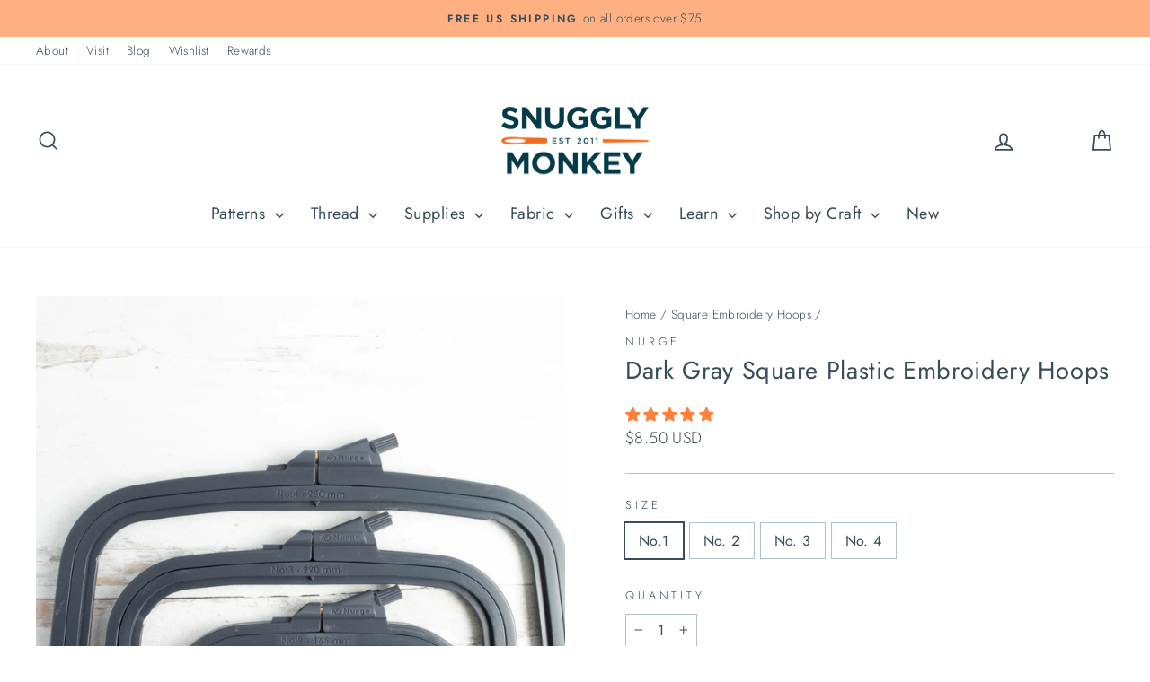

--- FILE ---
content_type: text/html; charset=utf-8
request_url: https://www.snugglymonkey.com/collections/square-embroidery-hoops/products/dark-gray-square-plastic-embroidery-hoops
body_size: 57520
content:
<!doctype html>
<html class="no-js" lang="en" dir="ltr">
  <head>
    <meta charset="utf-8">
    <meta http-equiv="X-UA-Compatible" content="IE=edge,chrome=1">
    <meta name="viewport" content="width=device-width,initial-scale=1">
    <meta name="theme-color" content="#cc4b00">
    <link rel="canonical" href="https://www.snugglymonkey.com/products/dark-gray-square-plastic-embroidery-hoops">
    <link rel="preconnect" href="https://cdn.shopify.com" crossorigin>
    <link rel="preconnect" href="https://fonts.shopifycdn.com" crossorigin>
    <link rel="dns-prefetch" href="https://productreviews.shopifycdn.com">
    <link rel="dns-prefetch" href="https://ajax.googleapis.com">
    <link rel="dns-prefetch" href="https://maps.googleapis.com">
    <link rel="dns-prefetch" href="https://maps.gstatic.com"><link rel="shortcut icon" href="//www.snugglymonkey.com/cdn/shop/files/favicon_32x32_6eb52e81-c354-4514-9762-af2ccb1f43a9_32x32.png?v=1687799156" type="image/png"><title>Dark Gray Square Plastic Embroidery Hoops
&ndash; Snuggly Monkey
</title>
<meta name="description" content="Nurge high-quality Square (rectangular) Plastic Embroidery Hoops are perfect for most styles of needlecraft, hand embroidery, machine embroidery &amp;amp; cross stitch. Their unique shape makes it easy to stitch into the corners of your project. There is a notch in one hoop that fits into a groove on the other that keeps t"><meta property="og:site_name" content="Snuggly Monkey">
  <meta property="og:url" content="https://www.snugglymonkey.com/products/dark-gray-square-plastic-embroidery-hoops">
  <meta property="og:title" content="Dark Gray Square Plastic Embroidery Hoops">
  <meta property="og:type" content="product">
  <meta property="og:description" content="Nurge high-quality Square (rectangular) Plastic Embroidery Hoops are perfect for most styles of needlecraft, hand embroidery, machine embroidery &amp;amp; cross stitch. Their unique shape makes it easy to stitch into the corners of your project. There is a notch in one hoop that fits into a groove on the other that keeps t"><meta property="og:image" content="http://www.snugglymonkey.com/cdn/shop/files/NurgeSQGray-3.jpg?v=1698359246">
    <meta property="og:image:secure_url" content="https://www.snugglymonkey.com/cdn/shop/files/NurgeSQGray-3.jpg?v=1698359246">
    <meta property="og:image:width" content="2000">
    <meta property="og:image:height" content="2000"><meta name="twitter:site" content="@">
  <meta name="twitter:card" content="summary_large_image">
  <meta name="twitter:title" content="Dark Gray Square Plastic Embroidery Hoops">
  <meta name="twitter:description" content="Nurge high-quality Square (rectangular) Plastic Embroidery Hoops are perfect for most styles of needlecraft, hand embroidery, machine embroidery &amp;amp; cross stitch. Their unique shape makes it easy to stitch into the corners of your project. There is a notch in one hoop that fits into a groove on the other that keeps t">
<style data-shopify>@font-face {
  font-family: Jost;
  font-weight: 400;
  font-style: normal;
  font-display: swap;
  src: url("//www.snugglymonkey.com/cdn/fonts/jost/jost_n4.d47a1b6347ce4a4c9f437608011273009d91f2b7.woff2") format("woff2"),
       url("//www.snugglymonkey.com/cdn/fonts/jost/jost_n4.791c46290e672b3f85c3d1c651ef2efa3819eadd.woff") format("woff");
}

  @font-face {
  font-family: Jost;
  font-weight: 300;
  font-style: normal;
  font-display: swap;
  src: url("//www.snugglymonkey.com/cdn/fonts/jost/jost_n3.a5df7448b5b8c9a76542f085341dff794ff2a59d.woff2") format("woff2"),
       url("//www.snugglymonkey.com/cdn/fonts/jost/jost_n3.882941f5a26d0660f7dd135c08afc57fc6939a07.woff") format("woff");
}


  @font-face {
  font-family: Jost;
  font-weight: 600;
  font-style: normal;
  font-display: swap;
  src: url("//www.snugglymonkey.com/cdn/fonts/jost/jost_n6.ec1178db7a7515114a2d84e3dd680832b7af8b99.woff2") format("woff2"),
       url("//www.snugglymonkey.com/cdn/fonts/jost/jost_n6.b1178bb6bdd3979fef38e103a3816f6980aeaff9.woff") format("woff");
}

  @font-face {
  font-family: Jost;
  font-weight: 300;
  font-style: italic;
  font-display: swap;
  src: url("//www.snugglymonkey.com/cdn/fonts/jost/jost_i3.8d4e97d98751190bb5824cdb405ec5b0049a74c0.woff2") format("woff2"),
       url("//www.snugglymonkey.com/cdn/fonts/jost/jost_i3.1b7a65a16099fd3de6fdf1255c696902ed952195.woff") format("woff");
}

  @font-face {
  font-family: Jost;
  font-weight: 600;
  font-style: italic;
  font-display: swap;
  src: url("//www.snugglymonkey.com/cdn/fonts/jost/jost_i6.9af7e5f39e3a108c08f24047a4276332d9d7b85e.woff2") format("woff2"),
       url("//www.snugglymonkey.com/cdn/fonts/jost/jost_i6.2bf310262638f998ed206777ce0b9a3b98b6fe92.woff") format("woff");
}

</style><link href="//www.snugglymonkey.com/cdn/shop/t/33/assets/theme.css?v=180769809546400902001737514920" rel="stylesheet" type="text/css" media="all" />
<style data-shopify>:root {
    --typeHeaderPrimary: Jost;
    --typeHeaderFallback: sans-serif;
    --typeHeaderSize: 32px;
    --typeHeaderWeight: 400;
    --typeHeaderLineHeight: 1;
    --typeHeaderSpacing: 0.025em;

    --typeBasePrimary:Jost;
    --typeBaseFallback:sans-serif;
    --typeBaseSize: 16px;
    --typeBaseWeight: 300;
    --typeBaseSpacing: 0.025em;
    --typeBaseLineHeight: 1.6;
    --typeBaselineHeightMinus01: 1.5;

    --typeCollectionTitle: 24px;

    --iconWeight: 4px;
    --iconLinecaps: miter;

    
        --buttonRadius: 0;
    

    --colorGridOverlayOpacity: 0.2;
    }

    .placeholder-content {
    background-image: linear-gradient(100deg, rgba(0,0,0,0) 40%, rgba(0, 0, 0, 0.0) 63%, rgba(0,0,0,0) 79%);
    }</style><link
      rel="preload"
      href="//www.snugglymonkey.com/cdn/shop/t/33/assets/custom.css?v=80254591812735989621738721012"
      as="style"
      onload="this.onload=null;this.rel='stylesheet'"
    >
    <noscript><link rel="stylesheet" href="//www.snugglymonkey.com/cdn/shop/t/33/assets/custom.css?v=80254591812735989621738721012"></noscript>

    <script>
      document.documentElement.className = document.documentElement.className.replace('no-js', 'js');

      window.theme = window.theme || {};
      theme.routes = {
        home: "/",
        cart: "/cart.js",
        cartPage: "/cart",
        cartAdd: "/cart/add.js",
        cartChange: "/cart/change.js",
        search: "/search",
        predictiveSearch: "/search/suggest"
      };
      theme.strings = {
        soldOut: "Sold Out",
        unavailable: "Unavailable",
        inStockLabel: "In stock, ready to ship",
        oneStockLabel: "Low stock - [count] item left",
        otherStockLabel: "Low stock - [count] items left",
        willNotShipUntil: "Ready to ship [date]",
        willBeInStockAfter: "Back in stock [date]",
        waitingForStock: "Inventory on the way",
        savePrice: "Save [saved_amount]",
        cartEmpty: "Your cart is currently empty.",
        cartTermsConfirmation: "You must agree with the terms and conditions of sales to check out",
        searchCollections: "Collections",
        searchPages: "Pages",
        searchArticles: "Articles",
        productFrom: "from ",
        maxQuantity: "You can only have [quantity] of [title] in your cart."
      };
      theme.settings = {
        cartType: "drawer",
        isCustomerTemplate: false,
        moneyFormat: "\u003cspan class=money\u003e${{amount}} USD\u003c\/span\u003e",
        saveType: "percent",
        productImageSize: "square",
        productImageCover: false,
        predictiveSearch: true,
        predictiveSearchType: null,
        predictiveSearchVendor: false,
        predictiveSearchPrice: true,
        quickView: true,
        themeName: 'Impulse',
        themeVersion: "7.3.4"
      };
    </script>

    <script>window.performance && window.performance.mark && window.performance.mark('shopify.content_for_header.start');</script><meta name="google-site-verification" content="ypLsktPIpCa1STMfGB8cl4AfEMtQgtXktUVy3tW_A0Q">
<meta id="shopify-digital-wallet" name="shopify-digital-wallet" content="/6583323/digital_wallets/dialog">
<meta name="shopify-checkout-api-token" content="cad31f01424a76d24a7a267a2162e5c1">
<meta id="in-context-paypal-metadata" data-shop-id="6583323" data-venmo-supported="false" data-environment="production" data-locale="en_US" data-paypal-v4="true" data-currency="USD">
<link rel="alternate" hreflang="x-default" href="https://www.snugglymonkey.com/products/dark-gray-square-plastic-embroidery-hoops">
<link rel="alternate" hreflang="en" href="https://www.snugglymonkey.com/products/dark-gray-square-plastic-embroidery-hoops">
<link rel="alternate" hreflang="en-CA" href="https://www.snugglymonkey.com/en-ca/products/dark-gray-square-plastic-embroidery-hoops">
<link rel="alternate" type="application/json+oembed" href="https://www.snugglymonkey.com/products/dark-gray-square-plastic-embroidery-hoops.oembed">
<script async="async" src="/checkouts/internal/preloads.js?locale=en-US"></script>
<link rel="preconnect" href="https://shop.app" crossorigin="anonymous">
<script async="async" src="https://shop.app/checkouts/internal/preloads.js?locale=en-US&shop_id=6583323" crossorigin="anonymous"></script>
<script id="apple-pay-shop-capabilities" type="application/json">{"shopId":6583323,"countryCode":"US","currencyCode":"USD","merchantCapabilities":["supports3DS"],"merchantId":"gid:\/\/shopify\/Shop\/6583323","merchantName":"Snuggly Monkey","requiredBillingContactFields":["postalAddress","email","phone"],"requiredShippingContactFields":["postalAddress","email","phone"],"shippingType":"shipping","supportedNetworks":["visa","masterCard","amex","discover","elo","jcb"],"total":{"type":"pending","label":"Snuggly Monkey","amount":"1.00"},"shopifyPaymentsEnabled":true,"supportsSubscriptions":true}</script>
<script id="shopify-features" type="application/json">{"accessToken":"cad31f01424a76d24a7a267a2162e5c1","betas":["rich-media-storefront-analytics"],"domain":"www.snugglymonkey.com","predictiveSearch":true,"shopId":6583323,"locale":"en"}</script>
<script>var Shopify = Shopify || {};
Shopify.shop = "snugglymonkey.myshopify.com";
Shopify.locale = "en";
Shopify.currency = {"active":"USD","rate":"1.0"};
Shopify.country = "US";
Shopify.theme = {"name":"Snuggly Monkey | Aeolidia | Rebuy","id":176708583733,"schema_name":"Impulse","schema_version":"7.3.4","theme_store_id":null,"role":"main"};
Shopify.theme.handle = "null";
Shopify.theme.style = {"id":null,"handle":null};
Shopify.cdnHost = "www.snugglymonkey.com/cdn";
Shopify.routes = Shopify.routes || {};
Shopify.routes.root = "/";</script>
<script type="module">!function(o){(o.Shopify=o.Shopify||{}).modules=!0}(window);</script>
<script>!function(o){function n(){var o=[];function n(){o.push(Array.prototype.slice.apply(arguments))}return n.q=o,n}var t=o.Shopify=o.Shopify||{};t.loadFeatures=n(),t.autoloadFeatures=n()}(window);</script>
<script>
  window.ShopifyPay = window.ShopifyPay || {};
  window.ShopifyPay.apiHost = "shop.app\/pay";
  window.ShopifyPay.redirectState = null;
</script>
<script id="shop-js-analytics" type="application/json">{"pageType":"product"}</script>
<script defer="defer" async type="module" src="//www.snugglymonkey.com/cdn/shopifycloud/shop-js/modules/v2/client.init-shop-cart-sync_BT-GjEfc.en.esm.js"></script>
<script defer="defer" async type="module" src="//www.snugglymonkey.com/cdn/shopifycloud/shop-js/modules/v2/chunk.common_D58fp_Oc.esm.js"></script>
<script defer="defer" async type="module" src="//www.snugglymonkey.com/cdn/shopifycloud/shop-js/modules/v2/chunk.modal_xMitdFEc.esm.js"></script>
<script type="module">
  await import("//www.snugglymonkey.com/cdn/shopifycloud/shop-js/modules/v2/client.init-shop-cart-sync_BT-GjEfc.en.esm.js");
await import("//www.snugglymonkey.com/cdn/shopifycloud/shop-js/modules/v2/chunk.common_D58fp_Oc.esm.js");
await import("//www.snugglymonkey.com/cdn/shopifycloud/shop-js/modules/v2/chunk.modal_xMitdFEc.esm.js");

  window.Shopify.SignInWithShop?.initShopCartSync?.({"fedCMEnabled":true,"windoidEnabled":true});

</script>
<script defer="defer" async type="module" src="//www.snugglymonkey.com/cdn/shopifycloud/shop-js/modules/v2/client.payment-terms_Ci9AEqFq.en.esm.js"></script>
<script defer="defer" async type="module" src="//www.snugglymonkey.com/cdn/shopifycloud/shop-js/modules/v2/chunk.common_D58fp_Oc.esm.js"></script>
<script defer="defer" async type="module" src="//www.snugglymonkey.com/cdn/shopifycloud/shop-js/modules/v2/chunk.modal_xMitdFEc.esm.js"></script>
<script type="module">
  await import("//www.snugglymonkey.com/cdn/shopifycloud/shop-js/modules/v2/client.payment-terms_Ci9AEqFq.en.esm.js");
await import("//www.snugglymonkey.com/cdn/shopifycloud/shop-js/modules/v2/chunk.common_D58fp_Oc.esm.js");
await import("//www.snugglymonkey.com/cdn/shopifycloud/shop-js/modules/v2/chunk.modal_xMitdFEc.esm.js");

  
</script>
<script>
  window.Shopify = window.Shopify || {};
  if (!window.Shopify.featureAssets) window.Shopify.featureAssets = {};
  window.Shopify.featureAssets['shop-js'] = {"shop-cart-sync":["modules/v2/client.shop-cart-sync_DZOKe7Ll.en.esm.js","modules/v2/chunk.common_D58fp_Oc.esm.js","modules/v2/chunk.modal_xMitdFEc.esm.js"],"init-fed-cm":["modules/v2/client.init-fed-cm_B6oLuCjv.en.esm.js","modules/v2/chunk.common_D58fp_Oc.esm.js","modules/v2/chunk.modal_xMitdFEc.esm.js"],"shop-cash-offers":["modules/v2/client.shop-cash-offers_D2sdYoxE.en.esm.js","modules/v2/chunk.common_D58fp_Oc.esm.js","modules/v2/chunk.modal_xMitdFEc.esm.js"],"shop-login-button":["modules/v2/client.shop-login-button_QeVjl5Y3.en.esm.js","modules/v2/chunk.common_D58fp_Oc.esm.js","modules/v2/chunk.modal_xMitdFEc.esm.js"],"pay-button":["modules/v2/client.pay-button_DXTOsIq6.en.esm.js","modules/v2/chunk.common_D58fp_Oc.esm.js","modules/v2/chunk.modal_xMitdFEc.esm.js"],"shop-button":["modules/v2/client.shop-button_DQZHx9pm.en.esm.js","modules/v2/chunk.common_D58fp_Oc.esm.js","modules/v2/chunk.modal_xMitdFEc.esm.js"],"avatar":["modules/v2/client.avatar_BTnouDA3.en.esm.js"],"init-windoid":["modules/v2/client.init-windoid_CR1B-cfM.en.esm.js","modules/v2/chunk.common_D58fp_Oc.esm.js","modules/v2/chunk.modal_xMitdFEc.esm.js"],"init-shop-for-new-customer-accounts":["modules/v2/client.init-shop-for-new-customer-accounts_C_vY_xzh.en.esm.js","modules/v2/client.shop-login-button_QeVjl5Y3.en.esm.js","modules/v2/chunk.common_D58fp_Oc.esm.js","modules/v2/chunk.modal_xMitdFEc.esm.js"],"init-shop-email-lookup-coordinator":["modules/v2/client.init-shop-email-lookup-coordinator_BI7n9ZSv.en.esm.js","modules/v2/chunk.common_D58fp_Oc.esm.js","modules/v2/chunk.modal_xMitdFEc.esm.js"],"init-shop-cart-sync":["modules/v2/client.init-shop-cart-sync_BT-GjEfc.en.esm.js","modules/v2/chunk.common_D58fp_Oc.esm.js","modules/v2/chunk.modal_xMitdFEc.esm.js"],"shop-toast-manager":["modules/v2/client.shop-toast-manager_DiYdP3xc.en.esm.js","modules/v2/chunk.common_D58fp_Oc.esm.js","modules/v2/chunk.modal_xMitdFEc.esm.js"],"init-customer-accounts":["modules/v2/client.init-customer-accounts_D9ZNqS-Q.en.esm.js","modules/v2/client.shop-login-button_QeVjl5Y3.en.esm.js","modules/v2/chunk.common_D58fp_Oc.esm.js","modules/v2/chunk.modal_xMitdFEc.esm.js"],"init-customer-accounts-sign-up":["modules/v2/client.init-customer-accounts-sign-up_iGw4briv.en.esm.js","modules/v2/client.shop-login-button_QeVjl5Y3.en.esm.js","modules/v2/chunk.common_D58fp_Oc.esm.js","modules/v2/chunk.modal_xMitdFEc.esm.js"],"shop-follow-button":["modules/v2/client.shop-follow-button_CqMgW2wH.en.esm.js","modules/v2/chunk.common_D58fp_Oc.esm.js","modules/v2/chunk.modal_xMitdFEc.esm.js"],"checkout-modal":["modules/v2/client.checkout-modal_xHeaAweL.en.esm.js","modules/v2/chunk.common_D58fp_Oc.esm.js","modules/v2/chunk.modal_xMitdFEc.esm.js"],"shop-login":["modules/v2/client.shop-login_D91U-Q7h.en.esm.js","modules/v2/chunk.common_D58fp_Oc.esm.js","modules/v2/chunk.modal_xMitdFEc.esm.js"],"lead-capture":["modules/v2/client.lead-capture_BJmE1dJe.en.esm.js","modules/v2/chunk.common_D58fp_Oc.esm.js","modules/v2/chunk.modal_xMitdFEc.esm.js"],"payment-terms":["modules/v2/client.payment-terms_Ci9AEqFq.en.esm.js","modules/v2/chunk.common_D58fp_Oc.esm.js","modules/v2/chunk.modal_xMitdFEc.esm.js"]};
</script>
<script>(function() {
  var isLoaded = false;
  function asyncLoad() {
    if (isLoaded) return;
    isLoaded = true;
    var urls = ["https:\/\/js.smile.io\/v1\/smile-shopify.js?shop=snugglymonkey.myshopify.com","https:\/\/cdn.rebuyengine.com\/onsite\/js\/rebuy.js?shop=snugglymonkey.myshopify.com","https:\/\/searchanise-ef84.kxcdn.com\/widgets\/shopify\/init.js?a=0E8a2L1Q2A\u0026shop=snugglymonkey.myshopify.com"];
    for (var i = 0; i < urls.length; i++) {
      var s = document.createElement('script');
      s.type = 'text/javascript';
      s.async = true;
      s.src = urls[i];
      var x = document.getElementsByTagName('script')[0];
      x.parentNode.insertBefore(s, x);
    }
  };
  if(window.attachEvent) {
    window.attachEvent('onload', asyncLoad);
  } else {
    window.addEventListener('load', asyncLoad, false);
  }
})();</script>
<script id="__st">var __st={"a":6583323,"offset":-18000,"reqid":"bfb1577d-4b9b-47cc-b593-ac25d817a7bc-1769168808","pageurl":"www.snugglymonkey.com\/collections\/square-embroidery-hoops\/products\/dark-gray-square-plastic-embroidery-hoops","u":"bbb12fce2d46","p":"product","rtyp":"product","rid":8854049947957};</script>
<script>window.ShopifyPaypalV4VisibilityTracking = true;</script>
<script id="captcha-bootstrap">!function(){'use strict';const t='contact',e='account',n='new_comment',o=[[t,t],['blogs',n],['comments',n],[t,'customer']],c=[[e,'customer_login'],[e,'guest_login'],[e,'recover_customer_password'],[e,'create_customer']],r=t=>t.map((([t,e])=>`form[action*='/${t}']:not([data-nocaptcha='true']) input[name='form_type'][value='${e}']`)).join(','),a=t=>()=>t?[...document.querySelectorAll(t)].map((t=>t.form)):[];function s(){const t=[...o],e=r(t);return a(e)}const i='password',u='form_key',d=['recaptcha-v3-token','g-recaptcha-response','h-captcha-response',i],f=()=>{try{return window.sessionStorage}catch{return}},m='__shopify_v',_=t=>t.elements[u];function p(t,e,n=!1){try{const o=window.sessionStorage,c=JSON.parse(o.getItem(e)),{data:r}=function(t){const{data:e,action:n}=t;return t[m]||n?{data:e,action:n}:{data:t,action:n}}(c);for(const[e,n]of Object.entries(r))t.elements[e]&&(t.elements[e].value=n);n&&o.removeItem(e)}catch(o){console.error('form repopulation failed',{error:o})}}const l='form_type',E='cptcha';function T(t){t.dataset[E]=!0}const w=window,h=w.document,L='Shopify',v='ce_forms',y='captcha';let A=!1;((t,e)=>{const n=(g='f06e6c50-85a8-45c8-87d0-21a2b65856fe',I='https://cdn.shopify.com/shopifycloud/storefront-forms-hcaptcha/ce_storefront_forms_captcha_hcaptcha.v1.5.2.iife.js',D={infoText:'Protected by hCaptcha',privacyText:'Privacy',termsText:'Terms'},(t,e,n)=>{const o=w[L][v],c=o.bindForm;if(c)return c(t,g,e,D).then(n);var r;o.q.push([[t,g,e,D],n]),r=I,A||(h.body.append(Object.assign(h.createElement('script'),{id:'captcha-provider',async:!0,src:r})),A=!0)});var g,I,D;w[L]=w[L]||{},w[L][v]=w[L][v]||{},w[L][v].q=[],w[L][y]=w[L][y]||{},w[L][y].protect=function(t,e){n(t,void 0,e),T(t)},Object.freeze(w[L][y]),function(t,e,n,w,h,L){const[v,y,A,g]=function(t,e,n){const i=e?o:[],u=t?c:[],d=[...i,...u],f=r(d),m=r(i),_=r(d.filter((([t,e])=>n.includes(e))));return[a(f),a(m),a(_),s()]}(w,h,L),I=t=>{const e=t.target;return e instanceof HTMLFormElement?e:e&&e.form},D=t=>v().includes(t);t.addEventListener('submit',(t=>{const e=I(t);if(!e)return;const n=D(e)&&!e.dataset.hcaptchaBound&&!e.dataset.recaptchaBound,o=_(e),c=g().includes(e)&&(!o||!o.value);(n||c)&&t.preventDefault(),c&&!n&&(function(t){try{if(!f())return;!function(t){const e=f();if(!e)return;const n=_(t);if(!n)return;const o=n.value;o&&e.removeItem(o)}(t);const e=Array.from(Array(32),(()=>Math.random().toString(36)[2])).join('');!function(t,e){_(t)||t.append(Object.assign(document.createElement('input'),{type:'hidden',name:u})),t.elements[u].value=e}(t,e),function(t,e){const n=f();if(!n)return;const o=[...t.querySelectorAll(`input[type='${i}']`)].map((({name:t})=>t)),c=[...d,...o],r={};for(const[a,s]of new FormData(t).entries())c.includes(a)||(r[a]=s);n.setItem(e,JSON.stringify({[m]:1,action:t.action,data:r}))}(t,e)}catch(e){console.error('failed to persist form',e)}}(e),e.submit())}));const S=(t,e)=>{t&&!t.dataset[E]&&(n(t,e.some((e=>e===t))),T(t))};for(const o of['focusin','change'])t.addEventListener(o,(t=>{const e=I(t);D(e)&&S(e,y())}));const B=e.get('form_key'),M=e.get(l),P=B&&M;t.addEventListener('DOMContentLoaded',(()=>{const t=y();if(P)for(const e of t)e.elements[l].value===M&&p(e,B);[...new Set([...A(),...v().filter((t=>'true'===t.dataset.shopifyCaptcha))])].forEach((e=>S(e,t)))}))}(h,new URLSearchParams(w.location.search),n,t,e,['guest_login'])})(!0,!0)}();</script>
<script integrity="sha256-4kQ18oKyAcykRKYeNunJcIwy7WH5gtpwJnB7kiuLZ1E=" data-source-attribution="shopify.loadfeatures" defer="defer" src="//www.snugglymonkey.com/cdn/shopifycloud/storefront/assets/storefront/load_feature-a0a9edcb.js" crossorigin="anonymous"></script>
<script crossorigin="anonymous" defer="defer" src="//www.snugglymonkey.com/cdn/shopifycloud/storefront/assets/shopify_pay/storefront-65b4c6d7.js?v=20250812"></script>
<script data-source-attribution="shopify.dynamic_checkout.dynamic.init">var Shopify=Shopify||{};Shopify.PaymentButton=Shopify.PaymentButton||{isStorefrontPortableWallets:!0,init:function(){window.Shopify.PaymentButton.init=function(){};var t=document.createElement("script");t.src="https://www.snugglymonkey.com/cdn/shopifycloud/portable-wallets/latest/portable-wallets.en.js",t.type="module",document.head.appendChild(t)}};
</script>
<script data-source-attribution="shopify.dynamic_checkout.buyer_consent">
  function portableWalletsHideBuyerConsent(e){var t=document.getElementById("shopify-buyer-consent"),n=document.getElementById("shopify-subscription-policy-button");t&&n&&(t.classList.add("hidden"),t.setAttribute("aria-hidden","true"),n.removeEventListener("click",e))}function portableWalletsShowBuyerConsent(e){var t=document.getElementById("shopify-buyer-consent"),n=document.getElementById("shopify-subscription-policy-button");t&&n&&(t.classList.remove("hidden"),t.removeAttribute("aria-hidden"),n.addEventListener("click",e))}window.Shopify?.PaymentButton&&(window.Shopify.PaymentButton.hideBuyerConsent=portableWalletsHideBuyerConsent,window.Shopify.PaymentButton.showBuyerConsent=portableWalletsShowBuyerConsent);
</script>
<script data-source-attribution="shopify.dynamic_checkout.cart.bootstrap">document.addEventListener("DOMContentLoaded",(function(){function t(){return document.querySelector("shopify-accelerated-checkout-cart, shopify-accelerated-checkout")}if(t())Shopify.PaymentButton.init();else{new MutationObserver((function(e,n){t()&&(Shopify.PaymentButton.init(),n.disconnect())})).observe(document.body,{childList:!0,subtree:!0})}}));
</script>
<script id='scb4127' type='text/javascript' async='' src='https://www.snugglymonkey.com/cdn/shopifycloud/privacy-banner/storefront-banner.js'></script><link id="shopify-accelerated-checkout-styles" rel="stylesheet" media="screen" href="https://www.snugglymonkey.com/cdn/shopifycloud/portable-wallets/latest/accelerated-checkout-backwards-compat.css" crossorigin="anonymous">
<style id="shopify-accelerated-checkout-cart">
        #shopify-buyer-consent {
  margin-top: 1em;
  display: inline-block;
  width: 100%;
}

#shopify-buyer-consent.hidden {
  display: none;
}

#shopify-subscription-policy-button {
  background: none;
  border: none;
  padding: 0;
  text-decoration: underline;
  font-size: inherit;
  cursor: pointer;
}

#shopify-subscription-policy-button::before {
  box-shadow: none;
}

      </style>

<script>window.performance && window.performance.mark && window.performance.mark('shopify.content_for_header.end');</script>

    <script src="//www.snugglymonkey.com/cdn/shop/t/33/assets/vendor-scripts-v11.js" defer="defer"></script><link rel="stylesheet" href="//www.snugglymonkey.com/cdn/shop/t/33/assets/country-flags.css"><script src="//www.snugglymonkey.com/cdn/shop/t/33/assets/theme.js?v=49904410395729120541737516418" defer="defer"></script>
  <!-- BEGIN app block: shopify://apps/judge-me-reviews/blocks/judgeme_core/61ccd3b1-a9f2-4160-9fe9-4fec8413e5d8 --><!-- Start of Judge.me Core -->






<link rel="dns-prefetch" href="https://cdn2.judge.me/cdn/widget_frontend">
<link rel="dns-prefetch" href="https://cdn.judge.me">
<link rel="dns-prefetch" href="https://cdn1.judge.me">
<link rel="dns-prefetch" href="https://api.judge.me">

<script data-cfasync='false' class='jdgm-settings-script'>window.jdgmSettings={"pagination":5,"disable_web_reviews":false,"badge_no_review_text":"No reviews","badge_n_reviews_text":"{{ n }} review/reviews","badge_star_color":"#ff8038","hide_badge_preview_if_no_reviews":true,"badge_hide_text":false,"enforce_center_preview_badge":false,"widget_title":"Customer Reviews","widget_open_form_text":"Write a review","widget_close_form_text":"Cancel review","widget_refresh_page_text":"Refresh page","widget_summary_text":"Based on {{ number_of_reviews }} review/reviews","widget_no_review_text":"Be the first to write a review","widget_name_field_text":"Display name","widget_verified_name_field_text":"Verified Name (public)","widget_name_placeholder_text":"Display name","widget_required_field_error_text":"This field is required.","widget_email_field_text":"Email address","widget_verified_email_field_text":"Verified Email (private, can not be edited)","widget_email_placeholder_text":"Your email address","widget_email_field_error_text":"Please enter a valid email address.","widget_rating_field_text":"Rating","widget_review_title_field_text":"Review Title","widget_review_title_placeholder_text":"Give your review a title","widget_review_body_field_text":"Review content","widget_review_body_placeholder_text":"Start writing here...","widget_pictures_field_text":"Picture/Video (optional)","widget_submit_review_text":"Submit Review","widget_submit_verified_review_text":"Submit Verified Review","widget_submit_success_msg_with_auto_publish":"Thank you! Please refresh the page in a few moments to see your review. You can remove or edit your review by logging into \u003ca href='https://judge.me/login' target='_blank' rel='nofollow noopener'\u003eJudge.me\u003c/a\u003e","widget_submit_success_msg_no_auto_publish":"Thank you! Your review will be published as soon as it is approved by the shop admin. You can remove or edit your review by logging into \u003ca href='https://judge.me/login' target='_blank' rel='nofollow noopener'\u003eJudge.me\u003c/a\u003e","widget_show_default_reviews_out_of_total_text":"Showing {{ n_reviews_shown }} out of {{ n_reviews }} reviews.","widget_show_all_link_text":"Show all","widget_show_less_link_text":"Show less","widget_author_said_text":"{{ reviewer_name }} said:","widget_days_text":"{{ n }} days ago","widget_weeks_text":"{{ n }} week/weeks ago","widget_months_text":"{{ n }} month/months ago","widget_years_text":"{{ n }} year/years ago","widget_yesterday_text":"Yesterday","widget_today_text":"Today","widget_replied_text":"\u003e\u003e {{ shop_name }} replied:","widget_read_more_text":"Read more","widget_reviewer_name_as_initial":"","widget_rating_filter_color":"#60879a","widget_rating_filter_see_all_text":"See all reviews","widget_sorting_most_recent_text":"Most Recent","widget_sorting_highest_rating_text":"Highest Rating","widget_sorting_lowest_rating_text":"Lowest Rating","widget_sorting_with_pictures_text":"Only Pictures","widget_sorting_most_helpful_text":"Most Helpful","widget_open_question_form_text":"Ask a question","widget_reviews_subtab_text":"Reviews","widget_questions_subtab_text":"Questions","widget_question_label_text":"Question","widget_answer_label_text":"Answer","widget_question_placeholder_text":"Write your question here","widget_submit_question_text":"Submit Question","widget_question_submit_success_text":"Thank you for your question! We will notify you once it gets answered.","widget_star_color":"#ff8038","verified_badge_text":"Verified","verified_badge_bg_color":"#ff8038","verified_badge_text_color":"#ffffff","verified_badge_placement":"left-of-reviewer-name","widget_review_max_height":"","widget_hide_border":false,"widget_social_share":false,"widget_thumb":false,"widget_review_location_show":false,"widget_location_format":"country_iso_code","all_reviews_include_out_of_store_products":false,"all_reviews_out_of_store_text":"(out of store)","all_reviews_pagination":100,"all_reviews_product_name_prefix_text":"about","enable_review_pictures":true,"enable_question_anwser":true,"widget_theme":"","review_date_format":"mm/dd/yyyy","default_sort_method":"most-recent","widget_product_reviews_subtab_text":"Product Reviews","widget_shop_reviews_subtab_text":"Shop Reviews","widget_other_products_reviews_text":"Reviews for other products","widget_store_reviews_subtab_text":"Store reviews","widget_no_store_reviews_text":"This store hasn't received any reviews yet","widget_web_restriction_product_reviews_text":"This product hasn't received any reviews yet","widget_no_items_text":"No items found","widget_show_more_text":"Show more","widget_write_a_store_review_text":"Write a Store Review","widget_other_languages_heading":"Reviews in Other Languages","widget_translate_review_text":"Translate review to {{ language }}","widget_translating_review_text":"Translating...","widget_show_original_translation_text":"Show original ({{ language }})","widget_translate_review_failed_text":"Review couldn't be translated.","widget_translate_review_retry_text":"Retry","widget_translate_review_try_again_later_text":"Try again later","show_product_url_for_grouped_product":false,"widget_sorting_pictures_first_text":"Pictures First","show_pictures_on_all_rev_page_mobile":false,"show_pictures_on_all_rev_page_desktop":true,"floating_tab_hide_mobile_install_preference":false,"floating_tab_button_name":"★ Reviews","floating_tab_title":"Let customers speak for us","floating_tab_button_color":"","floating_tab_button_background_color":"","floating_tab_url":"","floating_tab_url_enabled":true,"floating_tab_tab_style":"text","all_reviews_text_badge_text":"Customers rate us {{ shop.metafields.judgeme.all_reviews_rating | round: 1 }}/5 based on {{ shop.metafields.judgeme.all_reviews_count }} reviews.","all_reviews_text_badge_text_branded_style":"{{ shop.metafields.judgeme.all_reviews_rating | round: 1 }} out of 5 stars based on {{ shop.metafields.judgeme.all_reviews_count }} reviews","is_all_reviews_text_badge_a_link":false,"show_stars_for_all_reviews_text_badge":false,"all_reviews_text_badge_url":"","all_reviews_text_style":"text","all_reviews_text_color_style":"judgeme_brand_color","all_reviews_text_color":"#108474","all_reviews_text_show_jm_brand":true,"featured_carousel_show_header":true,"featured_carousel_title":"Verified Reviews from our Community","testimonials_carousel_title":"Customers are saying","videos_carousel_title":"Real customer stories","cards_carousel_title":"Customers are saying","featured_carousel_count_text":"from {{ n }} reviews","featured_carousel_add_link_to_all_reviews_page":false,"featured_carousel_url":"","featured_carousel_show_images":true,"featured_carousel_autoslide_interval":5,"featured_carousel_arrows_on_the_sides":true,"featured_carousel_height":250,"featured_carousel_width":100,"featured_carousel_image_size":0,"featured_carousel_image_height":250,"featured_carousel_arrow_color":"#cad7de","verified_count_badge_style":"vintage","verified_count_badge_orientation":"horizontal","verified_count_badge_color_style":"judgeme_brand_color","verified_count_badge_color":"#108474","is_verified_count_badge_a_link":true,"verified_count_badge_url":"","verified_count_badge_show_jm_brand":true,"widget_rating_preset_default":5,"widget_first_sub_tab":"product-reviews","widget_show_histogram":true,"widget_histogram_use_custom_color":true,"widget_pagination_use_custom_color":false,"widget_star_use_custom_color":true,"widget_verified_badge_use_custom_color":true,"widget_write_review_use_custom_color":false,"picture_reminder_submit_button":"Upload Pictures","enable_review_videos":false,"mute_video_by_default":false,"widget_sorting_videos_first_text":"Videos First","widget_review_pending_text":"Pending","featured_carousel_items_for_large_screen":3,"social_share_options_order":"Facebook,Pinterest,Twitter","remove_microdata_snippet":true,"disable_json_ld":false,"enable_json_ld_products":false,"preview_badge_show_question_text":false,"preview_badge_no_question_text":"No questions","preview_badge_n_question_text":"{{ number_of_questions }} question/questions","qa_badge_show_icon":false,"qa_badge_position":"same-row","remove_judgeme_branding":false,"widget_add_search_bar":false,"widget_search_bar_placeholder":"Search","widget_sorting_verified_only_text":"Verified only","featured_carousel_theme":"compact","featured_carousel_show_rating":true,"featured_carousel_show_title":true,"featured_carousel_show_body":true,"featured_carousel_show_date":false,"featured_carousel_show_reviewer":true,"featured_carousel_show_product":false,"featured_carousel_header_background_color":"#108474","featured_carousel_header_text_color":"#ffffff","featured_carousel_name_product_separator":"reviewed","featured_carousel_full_star_background":"#108474","featured_carousel_empty_star_background":"#dadada","featured_carousel_vertical_theme_background":"#f9fafb","featured_carousel_verified_badge_enable":false,"featured_carousel_verified_badge_color":"#108474","featured_carousel_border_style":"round","featured_carousel_review_line_length_limit":3,"featured_carousel_more_reviews_button_text":"Read more reviews","featured_carousel_view_product_button_text":"View product","all_reviews_page_load_reviews_on":"scroll","all_reviews_page_load_more_text":"Load More Reviews","disable_fb_tab_reviews":false,"enable_ajax_cdn_cache":false,"widget_public_name_text":"displayed publicly like","default_reviewer_name":"John Smith","default_reviewer_name_has_non_latin":true,"widget_reviewer_anonymous":"Anonymous","medals_widget_title":"Judge.me Review Medals","medals_widget_background_color":"#f9fafb","medals_widget_position":"footer_all_pages","medals_widget_border_color":"#f9fafb","medals_widget_verified_text_position":"left","medals_widget_use_monochromatic_version":false,"medals_widget_elements_color":"#108474","show_reviewer_avatar":true,"widget_invalid_yt_video_url_error_text":"Not a YouTube video URL","widget_max_length_field_error_text":"Please enter no more than {0} characters.","widget_show_country_flag":false,"widget_show_collected_via_shop_app":false,"widget_verified_by_shop_badge_style":"light","widget_verified_by_shop_text":"Verified by Shop","widget_show_photo_gallery":true,"widget_load_with_code_splitting":true,"widget_ugc_install_preference":false,"widget_ugc_title":"Made by us, Shared by you","widget_ugc_subtitle":"Tag us to see your picture featured in our page","widget_ugc_arrows_color":"#ffffff","widget_ugc_primary_button_text":"Buy Now","widget_ugc_primary_button_background_color":"#108474","widget_ugc_primary_button_text_color":"#ffffff","widget_ugc_primary_button_border_width":"0","widget_ugc_primary_button_border_style":"none","widget_ugc_primary_button_border_color":"#108474","widget_ugc_primary_button_border_radius":"25","widget_ugc_secondary_button_text":"Load More","widget_ugc_secondary_button_background_color":"#ffffff","widget_ugc_secondary_button_text_color":"#108474","widget_ugc_secondary_button_border_width":"2","widget_ugc_secondary_button_border_style":"solid","widget_ugc_secondary_button_border_color":"#108474","widget_ugc_secondary_button_border_radius":"25","widget_ugc_reviews_button_text":"View Reviews","widget_ugc_reviews_button_background_color":"#ffffff","widget_ugc_reviews_button_text_color":"#108474","widget_ugc_reviews_button_border_width":"2","widget_ugc_reviews_button_border_style":"solid","widget_ugc_reviews_button_border_color":"#108474","widget_ugc_reviews_button_border_radius":"25","widget_ugc_reviews_button_link_to":"judgeme-reviews-page","widget_ugc_show_post_date":true,"widget_ugc_max_width":"800","widget_rating_metafield_value_type":true,"widget_primary_color":"#3f5864","widget_enable_secondary_color":false,"widget_secondary_color":"#edf5f5","widget_summary_average_rating_text":"{{ average_rating }} out of 5","widget_media_grid_title":"Customer photos \u0026 videos","widget_media_grid_see_more_text":"See more","widget_round_style":true,"widget_show_product_medals":true,"widget_verified_by_judgeme_text":"Verified by Judge.me","widget_show_store_medals":true,"widget_verified_by_judgeme_text_in_store_medals":"Verified by Judge.me","widget_media_field_exceed_quantity_message":"Sorry, we can only accept {{ max_media }} for one review.","widget_media_field_exceed_limit_message":"{{ file_name }} is too large, please select a {{ media_type }} less than {{ size_limit }}MB.","widget_review_submitted_text":"Review Submitted!","widget_question_submitted_text":"Question Submitted!","widget_close_form_text_question":"Cancel","widget_write_your_answer_here_text":"Write your answer here","widget_enabled_branded_link":true,"widget_show_collected_by_judgeme":true,"widget_reviewer_name_color":"","widget_write_review_text_color":"","widget_write_review_bg_color":"","widget_collected_by_judgeme_text":"collected by Judge.me","widget_pagination_type":"standard","widget_load_more_text":"Load More","widget_load_more_color":"#108474","widget_full_review_text":"Full Review","widget_read_more_reviews_text":"Read More Reviews","widget_read_questions_text":"Read Questions","widget_questions_and_answers_text":"Questions \u0026 Answers","widget_verified_by_text":"Verified by","widget_verified_text":"Verified","widget_number_of_reviews_text":"{{ number_of_reviews }} reviews","widget_back_button_text":"Back","widget_next_button_text":"Next","widget_custom_forms_filter_button":"Filters","custom_forms_style":"vertical","widget_show_review_information":false,"how_reviews_are_collected":"How reviews are collected?","widget_show_review_keywords":false,"widget_gdpr_statement":"How we use your data: We'll only contact you about the review you left, and only if necessary. By submitting your review, you agree to Judge.me's \u003ca href='https://judge.me/terms' target='_blank' rel='nofollow noopener'\u003eterms\u003c/a\u003e, \u003ca href='https://judge.me/privacy' target='_blank' rel='nofollow noopener'\u003eprivacy\u003c/a\u003e and \u003ca href='https://judge.me/content-policy' target='_blank' rel='nofollow noopener'\u003econtent\u003c/a\u003e policies.","widget_multilingual_sorting_enabled":false,"widget_translate_review_content_enabled":false,"widget_translate_review_content_method":"manual","popup_widget_review_selection":"automatically_with_pictures","popup_widget_round_border_style":true,"popup_widget_show_title":true,"popup_widget_show_body":true,"popup_widget_show_reviewer":false,"popup_widget_show_product":true,"popup_widget_show_pictures":true,"popup_widget_use_review_picture":true,"popup_widget_show_on_home_page":true,"popup_widget_show_on_product_page":true,"popup_widget_show_on_collection_page":true,"popup_widget_show_on_cart_page":true,"popup_widget_position":"bottom_left","popup_widget_first_review_delay":5,"popup_widget_duration":5,"popup_widget_interval":5,"popup_widget_review_count":5,"popup_widget_hide_on_mobile":true,"review_snippet_widget_round_border_style":true,"review_snippet_widget_card_color":"#FFFFFF","review_snippet_widget_slider_arrows_background_color":"#FFFFFF","review_snippet_widget_slider_arrows_color":"#000000","review_snippet_widget_star_color":"#108474","show_product_variant":false,"all_reviews_product_variant_label_text":"Variant: ","widget_show_verified_branding":false,"widget_ai_summary_title":"Customers say","widget_ai_summary_disclaimer":"AI-powered review summary based on recent customer reviews","widget_show_ai_summary":false,"widget_show_ai_summary_bg":false,"widget_show_review_title_input":true,"redirect_reviewers_invited_via_email":"review_widget","request_store_review_after_product_review":false,"request_review_other_products_in_order":false,"review_form_color_scheme":"default","review_form_corner_style":"square","review_form_star_color":{},"review_form_text_color":"#333333","review_form_background_color":"#ffffff","review_form_field_background_color":"#fafafa","review_form_button_color":{},"review_form_button_text_color":"#ffffff","review_form_modal_overlay_color":"#000000","review_content_screen_title_text":"How would you rate this product?","review_content_introduction_text":"We would love it if you would share a bit about your experience.","store_review_form_title_text":"How would you rate this store?","store_review_form_introduction_text":"We would love it if you would share a bit about your experience.","show_review_guidance_text":true,"one_star_review_guidance_text":"Poor","five_star_review_guidance_text":"Great","customer_information_screen_title_text":"About you","customer_information_introduction_text":"Please tell us more about you.","custom_questions_screen_title_text":"Your experience in more detail","custom_questions_introduction_text":"Here are a few questions to help us understand more about your experience.","review_submitted_screen_title_text":"Thanks for your review!","review_submitted_screen_thank_you_text":"We are processing it and it will appear on the store soon.","review_submitted_screen_email_verification_text":"Please confirm your email by clicking the link we just sent you. This helps us keep reviews authentic.","review_submitted_request_store_review_text":"Would you like to share your experience of shopping with us?","review_submitted_review_other_products_text":"Would you like to review these products?","store_review_screen_title_text":"Would you like to share your experience of shopping with us?","store_review_introduction_text":"We value your feedback and use it to improve. Please share any thoughts or suggestions you have.","reviewer_media_screen_title_picture_text":"Share a picture","reviewer_media_introduction_picture_text":"Upload a photo to support your review.","reviewer_media_screen_title_video_text":"Share a video","reviewer_media_introduction_video_text":"Upload a video to support your review.","reviewer_media_screen_title_picture_or_video_text":"Share a picture or video","reviewer_media_introduction_picture_or_video_text":"Upload a photo or video to support your review.","reviewer_media_youtube_url_text":"Paste your Youtube URL here","advanced_settings_next_step_button_text":"Next","advanced_settings_close_review_button_text":"Close","modal_write_review_flow":false,"write_review_flow_required_text":"Required","write_review_flow_privacy_message_text":"We respect your privacy.","write_review_flow_anonymous_text":"Post review as anonymous","write_review_flow_visibility_text":"This won't be visible to other customers.","write_review_flow_multiple_selection_help_text":"Select as many as you like","write_review_flow_single_selection_help_text":"Select one option","write_review_flow_required_field_error_text":"This field is required","write_review_flow_invalid_email_error_text":"Please enter a valid email address","write_review_flow_max_length_error_text":"Max. {{ max_length }} characters.","write_review_flow_media_upload_text":"\u003cb\u003eClick to upload\u003c/b\u003e or drag and drop","write_review_flow_gdpr_statement":"We'll only contact you about your review if necessary. By submitting your review, you agree to our \u003ca href='https://judge.me/terms' target='_blank' rel='nofollow noopener'\u003eterms and conditions\u003c/a\u003e and \u003ca href='https://judge.me/privacy' target='_blank' rel='nofollow noopener'\u003eprivacy policy\u003c/a\u003e.","rating_only_reviews_enabled":false,"show_negative_reviews_help_screen":false,"new_review_flow_help_screen_rating_threshold":3,"negative_review_resolution_screen_title_text":"Tell us more","negative_review_resolution_text":"Your experience matters to us. If there were issues with your purchase, we're here to help. Feel free to reach out to us, we'd love the opportunity to make things right.","negative_review_resolution_button_text":"Contact us","negative_review_resolution_proceed_with_review_text":"Leave a review","negative_review_resolution_subject":"Issue with purchase from {{ shop_name }}.{{ order_name }}","preview_badge_collection_page_install_status":false,"widget_review_custom_css":"","preview_badge_custom_css":"","preview_badge_stars_count":"5-stars","featured_carousel_custom_css":"","floating_tab_custom_css":"","all_reviews_widget_custom_css":"","medals_widget_custom_css":"","verified_badge_custom_css":"","all_reviews_text_custom_css":"","transparency_badges_collected_via_store_invite":false,"transparency_badges_from_another_provider":false,"transparency_badges_collected_from_store_visitor":false,"transparency_badges_collected_by_verified_review_provider":false,"transparency_badges_earned_reward":false,"transparency_badges_collected_via_store_invite_text":"Review collected via store invitation","transparency_badges_from_another_provider_text":"Review collected from another provider","transparency_badges_collected_from_store_visitor_text":"Review collected from a store visitor","transparency_badges_written_in_google_text":"Review written in Google","transparency_badges_written_in_etsy_text":"Review written in Etsy","transparency_badges_written_in_shop_app_text":"Review written in Shop App","transparency_badges_earned_reward_text":"Review earned a reward for future purchase","product_review_widget_per_page":10,"widget_store_review_label_text":"Review about the store","checkout_comment_extension_title_on_product_page":"Customer Comments","checkout_comment_extension_num_latest_comment_show":5,"checkout_comment_extension_format":"name_and_timestamp","checkout_comment_customer_name":"last_initial","checkout_comment_comment_notification":true,"preview_badge_collection_page_install_preference":true,"preview_badge_home_page_install_preference":false,"preview_badge_product_page_install_preference":true,"review_widget_install_preference":"","review_carousel_install_preference":false,"floating_reviews_tab_install_preference":"none","verified_reviews_count_badge_install_preference":false,"all_reviews_text_install_preference":false,"review_widget_best_location":true,"judgeme_medals_install_preference":true,"review_widget_revamp_enabled":false,"review_widget_qna_enabled":false,"review_widget_header_theme":"minimal","review_widget_widget_title_enabled":true,"review_widget_header_text_size":"medium","review_widget_header_text_weight":"regular","review_widget_average_rating_style":"compact","review_widget_bar_chart_enabled":true,"review_widget_bar_chart_type":"numbers","review_widget_bar_chart_style":"standard","review_widget_expanded_media_gallery_enabled":false,"review_widget_reviews_section_theme":"standard","review_widget_image_style":"thumbnails","review_widget_review_image_ratio":"square","review_widget_stars_size":"medium","review_widget_verified_badge":"standard_text","review_widget_review_title_text_size":"medium","review_widget_review_text_size":"medium","review_widget_review_text_length":"medium","review_widget_number_of_columns_desktop":3,"review_widget_carousel_transition_speed":5,"review_widget_custom_questions_answers_display":"always","review_widget_button_text_color":"#FFFFFF","review_widget_text_color":"#000000","review_widget_lighter_text_color":"#7B7B7B","review_widget_corner_styling":"soft","review_widget_review_word_singular":"review","review_widget_review_word_plural":"reviews","review_widget_voting_label":"Helpful?","review_widget_shop_reply_label":"Reply from {{ shop_name }}:","review_widget_filters_title":"Filters","qna_widget_question_word_singular":"Question","qna_widget_question_word_plural":"Questions","qna_widget_answer_reply_label":"Answer from {{ answerer_name }}:","qna_content_screen_title_text":"Ask a question about this product","qna_widget_question_required_field_error_text":"Please enter your question.","qna_widget_flow_gdpr_statement":"We'll only contact you about your question if necessary. By submitting your question, you agree to our \u003ca href='https://judge.me/terms' target='_blank' rel='nofollow noopener'\u003eterms and conditions\u003c/a\u003e and \u003ca href='https://judge.me/privacy' target='_blank' rel='nofollow noopener'\u003eprivacy policy\u003c/a\u003e.","qna_widget_question_submitted_text":"Thanks for your question!","qna_widget_close_form_text_question":"Close","qna_widget_question_submit_success_text":"We’ll notify you by email when your question is answered.","all_reviews_widget_v2025_enabled":false,"all_reviews_widget_v2025_header_theme":"default","all_reviews_widget_v2025_widget_title_enabled":true,"all_reviews_widget_v2025_header_text_size":"medium","all_reviews_widget_v2025_header_text_weight":"regular","all_reviews_widget_v2025_average_rating_style":"compact","all_reviews_widget_v2025_bar_chart_enabled":true,"all_reviews_widget_v2025_bar_chart_type":"numbers","all_reviews_widget_v2025_bar_chart_style":"standard","all_reviews_widget_v2025_expanded_media_gallery_enabled":false,"all_reviews_widget_v2025_show_store_medals":true,"all_reviews_widget_v2025_show_photo_gallery":true,"all_reviews_widget_v2025_show_review_keywords":false,"all_reviews_widget_v2025_show_ai_summary":false,"all_reviews_widget_v2025_show_ai_summary_bg":false,"all_reviews_widget_v2025_add_search_bar":false,"all_reviews_widget_v2025_default_sort_method":"most-recent","all_reviews_widget_v2025_reviews_per_page":10,"all_reviews_widget_v2025_reviews_section_theme":"default","all_reviews_widget_v2025_image_style":"thumbnails","all_reviews_widget_v2025_review_image_ratio":"square","all_reviews_widget_v2025_stars_size":"medium","all_reviews_widget_v2025_verified_badge":"bold_badge","all_reviews_widget_v2025_review_title_text_size":"medium","all_reviews_widget_v2025_review_text_size":"medium","all_reviews_widget_v2025_review_text_length":"medium","all_reviews_widget_v2025_number_of_columns_desktop":3,"all_reviews_widget_v2025_carousel_transition_speed":5,"all_reviews_widget_v2025_custom_questions_answers_display":"always","all_reviews_widget_v2025_show_product_variant":false,"all_reviews_widget_v2025_show_reviewer_avatar":true,"all_reviews_widget_v2025_reviewer_name_as_initial":"","all_reviews_widget_v2025_review_location_show":false,"all_reviews_widget_v2025_location_format":"","all_reviews_widget_v2025_show_country_flag":false,"all_reviews_widget_v2025_verified_by_shop_badge_style":"light","all_reviews_widget_v2025_social_share":false,"all_reviews_widget_v2025_social_share_options_order":"Facebook,Twitter,LinkedIn,Pinterest","all_reviews_widget_v2025_pagination_type":"standard","all_reviews_widget_v2025_button_text_color":"#FFFFFF","all_reviews_widget_v2025_text_color":"#000000","all_reviews_widget_v2025_lighter_text_color":"#7B7B7B","all_reviews_widget_v2025_corner_styling":"soft","all_reviews_widget_v2025_title":"Customer reviews","all_reviews_widget_v2025_ai_summary_title":"Customers say about this store","all_reviews_widget_v2025_no_review_text":"Be the first to write a review","platform":"shopify","branding_url":"https://app.judge.me/reviews/stores/www.snugglymonkey.com","branding_text":"Powered by Judge.me","locale":"en","reply_name":"Snuggly Monkey","widget_version":"3.0","footer":true,"autopublish":true,"review_dates":true,"enable_custom_form":false,"shop_use_review_site":true,"shop_locale":"en","enable_multi_locales_translations":true,"show_review_title_input":true,"review_verification_email_status":"always","can_be_branded":true,"reply_name_text":"Snuggly Monkey"};</script> <style class='jdgm-settings-style'>.jdgm-xx{left:0}:root{--jdgm-primary-color: #3f5864;--jdgm-secondary-color: rgba(63,88,100,0.1);--jdgm-star-color: #ff8038;--jdgm-write-review-text-color: white;--jdgm-write-review-bg-color: #3f5864;--jdgm-paginate-color: #3f5864;--jdgm-border-radius: 10;--jdgm-reviewer-name-color: #3f5864}.jdgm-histogram__bar-content{background-color:#60879a}.jdgm-rev[data-verified-buyer=true] .jdgm-rev__icon.jdgm-rev__icon:after,.jdgm-rev__buyer-badge.jdgm-rev__buyer-badge{color:#ffffff;background-color:#ff8038}.jdgm-review-widget--small .jdgm-gallery.jdgm-gallery .jdgm-gallery__thumbnail-link:nth-child(8) .jdgm-gallery__thumbnail-wrapper.jdgm-gallery__thumbnail-wrapper:before{content:"See more"}@media only screen and (min-width: 768px){.jdgm-gallery.jdgm-gallery .jdgm-gallery__thumbnail-link:nth-child(8) .jdgm-gallery__thumbnail-wrapper.jdgm-gallery__thumbnail-wrapper:before{content:"See more"}}.jdgm-preview-badge .jdgm-star.jdgm-star{color:#ff8038}.jdgm-prev-badge[data-average-rating='0.00']{display:none !important}.jdgm-author-all-initials{display:none !important}.jdgm-author-last-initial{display:none !important}.jdgm-rev-widg__title{visibility:hidden}.jdgm-rev-widg__summary-text{visibility:hidden}.jdgm-prev-badge__text{visibility:hidden}.jdgm-rev__prod-link-prefix:before{content:'about'}.jdgm-rev__variant-label:before{content:'Variant: '}.jdgm-rev__out-of-store-text:before{content:'(out of store)'}@media only screen and (max-width: 768px){.jdgm-rev__pics .jdgm-rev_all-rev-page-picture-separator,.jdgm-rev__pics .jdgm-rev__product-picture{display:none}}.jdgm-preview-badge[data-template="index"]{display:none !important}.jdgm-verified-count-badget[data-from-snippet="true"]{display:none !important}.jdgm-carousel-wrapper[data-from-snippet="true"]{display:none !important}.jdgm-all-reviews-text[data-from-snippet="true"]{display:none !important}.jdgm-ugc-media-wrapper[data-from-snippet="true"]{display:none !important}.jdgm-rev__transparency-badge[data-badge-type="review_collected_via_store_invitation"]{display:none !important}.jdgm-rev__transparency-badge[data-badge-type="review_collected_from_another_provider"]{display:none !important}.jdgm-rev__transparency-badge[data-badge-type="review_collected_from_store_visitor"]{display:none !important}.jdgm-rev__transparency-badge[data-badge-type="review_written_in_etsy"]{display:none !important}.jdgm-rev__transparency-badge[data-badge-type="review_written_in_google_business"]{display:none !important}.jdgm-rev__transparency-badge[data-badge-type="review_written_in_shop_app"]{display:none !important}.jdgm-rev__transparency-badge[data-badge-type="review_earned_for_future_purchase"]{display:none !important}.jdgm-review-snippet-widget .jdgm-rev-snippet-widget__cards-container .jdgm-rev-snippet-card{border-radius:8px;background:#fff}.jdgm-review-snippet-widget .jdgm-rev-snippet-widget__cards-container .jdgm-rev-snippet-card__rev-rating .jdgm-star{color:#108474}.jdgm-review-snippet-widget .jdgm-rev-snippet-widget__prev-btn,.jdgm-review-snippet-widget .jdgm-rev-snippet-widget__next-btn{border-radius:50%;background:#fff}.jdgm-review-snippet-widget .jdgm-rev-snippet-widget__prev-btn>svg,.jdgm-review-snippet-widget .jdgm-rev-snippet-widget__next-btn>svg{fill:#000}.jdgm-full-rev-modal.rev-snippet-widget .jm-mfp-container .jm-mfp-content,.jdgm-full-rev-modal.rev-snippet-widget .jm-mfp-container .jdgm-full-rev__icon,.jdgm-full-rev-modal.rev-snippet-widget .jm-mfp-container .jdgm-full-rev__pic-img,.jdgm-full-rev-modal.rev-snippet-widget .jm-mfp-container .jdgm-full-rev__reply{border-radius:8px}.jdgm-full-rev-modal.rev-snippet-widget .jm-mfp-container .jdgm-full-rev[data-verified-buyer="true"] .jdgm-full-rev__icon::after{border-radius:8px}.jdgm-full-rev-modal.rev-snippet-widget .jm-mfp-container .jdgm-full-rev .jdgm-rev__buyer-badge{border-radius:calc( 8px / 2 )}.jdgm-full-rev-modal.rev-snippet-widget .jm-mfp-container .jdgm-full-rev .jdgm-full-rev__replier::before{content:'Snuggly Monkey'}.jdgm-full-rev-modal.rev-snippet-widget .jm-mfp-container .jdgm-full-rev .jdgm-full-rev__product-button{border-radius:calc( 8px * 6 )}
</style> <style class='jdgm-settings-style'></style>

  
  
  
  <style class='jdgm-miracle-styles'>
  @-webkit-keyframes jdgm-spin{0%{-webkit-transform:rotate(0deg);-ms-transform:rotate(0deg);transform:rotate(0deg)}100%{-webkit-transform:rotate(359deg);-ms-transform:rotate(359deg);transform:rotate(359deg)}}@keyframes jdgm-spin{0%{-webkit-transform:rotate(0deg);-ms-transform:rotate(0deg);transform:rotate(0deg)}100%{-webkit-transform:rotate(359deg);-ms-transform:rotate(359deg);transform:rotate(359deg)}}@font-face{font-family:'JudgemeStar';src:url("[data-uri]") format("woff");font-weight:normal;font-style:normal}.jdgm-star{font-family:'JudgemeStar';display:inline !important;text-decoration:none !important;padding:0 4px 0 0 !important;margin:0 !important;font-weight:bold;opacity:1;-webkit-font-smoothing:antialiased;-moz-osx-font-smoothing:grayscale}.jdgm-star:hover{opacity:1}.jdgm-star:last-of-type{padding:0 !important}.jdgm-star.jdgm--on:before{content:"\e000"}.jdgm-star.jdgm--off:before{content:"\e001"}.jdgm-star.jdgm--half:before{content:"\e002"}.jdgm-widget *{margin:0;line-height:1.4;-webkit-box-sizing:border-box;-moz-box-sizing:border-box;box-sizing:border-box;-webkit-overflow-scrolling:touch}.jdgm-hidden{display:none !important;visibility:hidden !important}.jdgm-temp-hidden{display:none}.jdgm-spinner{width:40px;height:40px;margin:auto;border-radius:50%;border-top:2px solid #eee;border-right:2px solid #eee;border-bottom:2px solid #eee;border-left:2px solid #ccc;-webkit-animation:jdgm-spin 0.8s infinite linear;animation:jdgm-spin 0.8s infinite linear}.jdgm-prev-badge{display:block !important}

</style>


  
  
   


<script data-cfasync='false' class='jdgm-script'>
!function(e){window.jdgm=window.jdgm||{},jdgm.CDN_HOST="https://cdn2.judge.me/cdn/widget_frontend/",jdgm.CDN_HOST_ALT="https://cdn2.judge.me/cdn/widget_frontend/",jdgm.API_HOST="https://api.judge.me/",jdgm.CDN_BASE_URL="https://cdn.shopify.com/extensions/019bea5b-3501-72e8-a61e-8391cbcf7c35/judgeme-extensions-313/assets/",
jdgm.docReady=function(d){(e.attachEvent?"complete"===e.readyState:"loading"!==e.readyState)?
setTimeout(d,0):e.addEventListener("DOMContentLoaded",d)},jdgm.loadCSS=function(d,t,o,a){
!o&&jdgm.loadCSS.requestedUrls.indexOf(d)>=0||(jdgm.loadCSS.requestedUrls.push(d),
(a=e.createElement("link")).rel="stylesheet",a.class="jdgm-stylesheet",a.media="nope!",
a.href=d,a.onload=function(){this.media="all",t&&setTimeout(t)},e.body.appendChild(a))},
jdgm.loadCSS.requestedUrls=[],jdgm.loadJS=function(e,d){var t=new XMLHttpRequest;
t.onreadystatechange=function(){4===t.readyState&&(Function(t.response)(),d&&d(t.response))},
t.open("GET",e),t.onerror=function(){if(e.indexOf(jdgm.CDN_HOST)===0&&jdgm.CDN_HOST_ALT!==jdgm.CDN_HOST){var f=e.replace(jdgm.CDN_HOST,jdgm.CDN_HOST_ALT);jdgm.loadJS(f,d)}},t.send()},jdgm.docReady((function(){(window.jdgmLoadCSS||e.querySelectorAll(
".jdgm-widget, .jdgm-all-reviews-page").length>0)&&(jdgmSettings.widget_load_with_code_splitting?
parseFloat(jdgmSettings.widget_version)>=3?jdgm.loadCSS(jdgm.CDN_HOST+"widget_v3/base.css"):
jdgm.loadCSS(jdgm.CDN_HOST+"widget/base.css"):jdgm.loadCSS(jdgm.CDN_HOST+"shopify_v2.css"),
jdgm.loadJS(jdgm.CDN_HOST+"loa"+"der.js"))}))}(document);
</script>
<noscript><link rel="stylesheet" type="text/css" media="all" href="https://cdn2.judge.me/cdn/widget_frontend/shopify_v2.css"></noscript>

<!-- BEGIN app snippet: theme_fix_tags --><script>
  (function() {
    var jdgmThemeFixes = null;
    if (!jdgmThemeFixes) return;
    var thisThemeFix = jdgmThemeFixes[Shopify.theme.id];
    if (!thisThemeFix) return;

    if (thisThemeFix.html) {
      document.addEventListener("DOMContentLoaded", function() {
        var htmlDiv = document.createElement('div');
        htmlDiv.classList.add('jdgm-theme-fix-html');
        htmlDiv.innerHTML = thisThemeFix.html;
        document.body.append(htmlDiv);
      });
    };

    if (thisThemeFix.css) {
      var styleTag = document.createElement('style');
      styleTag.classList.add('jdgm-theme-fix-style');
      styleTag.innerHTML = thisThemeFix.css;
      document.head.append(styleTag);
    };

    if (thisThemeFix.js) {
      var scriptTag = document.createElement('script');
      scriptTag.classList.add('jdgm-theme-fix-script');
      scriptTag.innerHTML = thisThemeFix.js;
      document.head.append(scriptTag);
    };
  })();
</script>
<!-- END app snippet -->
<!-- End of Judge.me Core -->



<!-- END app block --><!-- BEGIN app block: shopify://apps/klaviyo-email-marketing-sms/blocks/klaviyo-onsite-embed/2632fe16-c075-4321-a88b-50b567f42507 -->












  <script async src="https://static.klaviyo.com/onsite/js/NQKq8r/klaviyo.js?company_id=NQKq8r"></script>
  <script>!function(){if(!window.klaviyo){window._klOnsite=window._klOnsite||[];try{window.klaviyo=new Proxy({},{get:function(n,i){return"push"===i?function(){var n;(n=window._klOnsite).push.apply(n,arguments)}:function(){for(var n=arguments.length,o=new Array(n),w=0;w<n;w++)o[w]=arguments[w];var t="function"==typeof o[o.length-1]?o.pop():void 0,e=new Promise((function(n){window._klOnsite.push([i].concat(o,[function(i){t&&t(i),n(i)}]))}));return e}}})}catch(n){window.klaviyo=window.klaviyo||[],window.klaviyo.push=function(){var n;(n=window._klOnsite).push.apply(n,arguments)}}}}();</script>

  
    <script id="viewed_product">
      if (item == null) {
        var _learnq = _learnq || [];

        var MetafieldReviews = null
        var MetafieldYotpoRating = null
        var MetafieldYotpoCount = null
        var MetafieldLooxRating = null
        var MetafieldLooxCount = null
        var okendoProduct = null
        var okendoProductReviewCount = null
        var okendoProductReviewAverageValue = null
        try {
          // The following fields are used for Customer Hub recently viewed in order to add reviews.
          // This information is not part of __kla_viewed. Instead, it is part of __kla_viewed_reviewed_items
          MetafieldReviews = {"rating":{"scale_min":"1.0","scale_max":"5.0","value":"5.0"},"rating_count":2};
          MetafieldYotpoRating = null
          MetafieldYotpoCount = null
          MetafieldLooxRating = null
          MetafieldLooxCount = null

          okendoProduct = null
          // If the okendo metafield is not legacy, it will error, which then requires the new json formatted data
          if (okendoProduct && 'error' in okendoProduct) {
            okendoProduct = null
          }
          okendoProductReviewCount = okendoProduct ? okendoProduct.reviewCount : null
          okendoProductReviewAverageValue = okendoProduct ? okendoProduct.reviewAverageValue : null
        } catch (error) {
          console.error('Error in Klaviyo onsite reviews tracking:', error);
        }

        var item = {
          Name: "Dark Gray Square Plastic Embroidery Hoops",
          ProductID: 8854049947957,
          Categories: ["All Embroidery Hoops","All Hand Embroidery","OrderlyEmails - Recommended Products","Plastic Embroidery Hoops","Square Embroidery Hoops","Stitching Supplies","Supplies","Tools"],
          ImageURL: "https://www.snugglymonkey.com/cdn/shop/files/NurgeSQGray-3_grande.jpg?v=1698359246",
          URL: "https://www.snugglymonkey.com/products/dark-gray-square-plastic-embroidery-hoops",
          Brand: "Nurge",
          Price: "$8.50 USD",
          Value: "8.50",
          CompareAtPrice: "$0.00 USD"
        };
        _learnq.push(['track', 'Viewed Product', item]);
        _learnq.push(['trackViewedItem', {
          Title: item.Name,
          ItemId: item.ProductID,
          Categories: item.Categories,
          ImageUrl: item.ImageURL,
          Url: item.URL,
          Metadata: {
            Brand: item.Brand,
            Price: item.Price,
            Value: item.Value,
            CompareAtPrice: item.CompareAtPrice
          },
          metafields:{
            reviews: MetafieldReviews,
            yotpo:{
              rating: MetafieldYotpoRating,
              count: MetafieldYotpoCount,
            },
            loox:{
              rating: MetafieldLooxRating,
              count: MetafieldLooxCount,
            },
            okendo: {
              rating: okendoProductReviewAverageValue,
              count: okendoProductReviewCount,
            }
          }
        }]);
      }
    </script>
  




  <script>
    window.klaviyoReviewsProductDesignMode = false
  </script>







<!-- END app block --><script src="https://cdn.shopify.com/extensions/019be7bf-6b78-75fb-8b2f-897f3e21741a/rebuy-personalization-engine-255/assets/rebuy-extensions.js" type="text/javascript" defer="defer"></script>
<script src="https://cdn.shopify.com/extensions/019bea5b-3501-72e8-a61e-8391cbcf7c35/judgeme-extensions-313/assets/loader.js" type="text/javascript" defer="defer"></script>
<script src="https://cdn.shopify.com/extensions/019be689-f1ac-7abc-a55f-651cfc8c6699/smile-io-273/assets/smile-loader.js" type="text/javascript" defer="defer"></script>
<script src="https://cdn.shopify.com/extensions/019be676-e136-7213-ae0a-39af9206dd2a/wishlist-shopify-app-637/assets/wishlistcollections.js" type="text/javascript" defer="defer"></script>
<link href="https://cdn.shopify.com/extensions/019be676-e136-7213-ae0a-39af9206dd2a/wishlist-shopify-app-637/assets/wishlistcollections.css" rel="stylesheet" type="text/css" media="all">
<link href="https://monorail-edge.shopifysvc.com" rel="dns-prefetch">
<script>(function(){if ("sendBeacon" in navigator && "performance" in window) {try {var session_token_from_headers = performance.getEntriesByType('navigation')[0].serverTiming.find(x => x.name == '_s').description;} catch {var session_token_from_headers = undefined;}var session_cookie_matches = document.cookie.match(/_shopify_s=([^;]*)/);var session_token_from_cookie = session_cookie_matches && session_cookie_matches.length === 2 ? session_cookie_matches[1] : "";var session_token = session_token_from_headers || session_token_from_cookie || "";function handle_abandonment_event(e) {var entries = performance.getEntries().filter(function(entry) {return /monorail-edge.shopifysvc.com/.test(entry.name);});if (!window.abandonment_tracked && entries.length === 0) {window.abandonment_tracked = true;var currentMs = Date.now();var navigation_start = performance.timing.navigationStart;var payload = {shop_id: 6583323,url: window.location.href,navigation_start,duration: currentMs - navigation_start,session_token,page_type: "product"};window.navigator.sendBeacon("https://monorail-edge.shopifysvc.com/v1/produce", JSON.stringify({schema_id: "online_store_buyer_site_abandonment/1.1",payload: payload,metadata: {event_created_at_ms: currentMs,event_sent_at_ms: currentMs}}));}}window.addEventListener('pagehide', handle_abandonment_event);}}());</script>
<script id="web-pixels-manager-setup">(function e(e,d,r,n,o){if(void 0===o&&(o={}),!Boolean(null===(a=null===(i=window.Shopify)||void 0===i?void 0:i.analytics)||void 0===a?void 0:a.replayQueue)){var i,a;window.Shopify=window.Shopify||{};var t=window.Shopify;t.analytics=t.analytics||{};var s=t.analytics;s.replayQueue=[],s.publish=function(e,d,r){return s.replayQueue.push([e,d,r]),!0};try{self.performance.mark("wpm:start")}catch(e){}var l=function(){var e={modern:/Edge?\/(1{2}[4-9]|1[2-9]\d|[2-9]\d{2}|\d{4,})\.\d+(\.\d+|)|Firefox\/(1{2}[4-9]|1[2-9]\d|[2-9]\d{2}|\d{4,})\.\d+(\.\d+|)|Chrom(ium|e)\/(9{2}|\d{3,})\.\d+(\.\d+|)|(Maci|X1{2}).+ Version\/(15\.\d+|(1[6-9]|[2-9]\d|\d{3,})\.\d+)([,.]\d+|)( \(\w+\)|)( Mobile\/\w+|) Safari\/|Chrome.+OPR\/(9{2}|\d{3,})\.\d+\.\d+|(CPU[ +]OS|iPhone[ +]OS|CPU[ +]iPhone|CPU IPhone OS|CPU iPad OS)[ +]+(15[._]\d+|(1[6-9]|[2-9]\d|\d{3,})[._]\d+)([._]\d+|)|Android:?[ /-](13[3-9]|1[4-9]\d|[2-9]\d{2}|\d{4,})(\.\d+|)(\.\d+|)|Android.+Firefox\/(13[5-9]|1[4-9]\d|[2-9]\d{2}|\d{4,})\.\d+(\.\d+|)|Android.+Chrom(ium|e)\/(13[3-9]|1[4-9]\d|[2-9]\d{2}|\d{4,})\.\d+(\.\d+|)|SamsungBrowser\/([2-9]\d|\d{3,})\.\d+/,legacy:/Edge?\/(1[6-9]|[2-9]\d|\d{3,})\.\d+(\.\d+|)|Firefox\/(5[4-9]|[6-9]\d|\d{3,})\.\d+(\.\d+|)|Chrom(ium|e)\/(5[1-9]|[6-9]\d|\d{3,})\.\d+(\.\d+|)([\d.]+$|.*Safari\/(?![\d.]+ Edge\/[\d.]+$))|(Maci|X1{2}).+ Version\/(10\.\d+|(1[1-9]|[2-9]\d|\d{3,})\.\d+)([,.]\d+|)( \(\w+\)|)( Mobile\/\w+|) Safari\/|Chrome.+OPR\/(3[89]|[4-9]\d|\d{3,})\.\d+\.\d+|(CPU[ +]OS|iPhone[ +]OS|CPU[ +]iPhone|CPU IPhone OS|CPU iPad OS)[ +]+(10[._]\d+|(1[1-9]|[2-9]\d|\d{3,})[._]\d+)([._]\d+|)|Android:?[ /-](13[3-9]|1[4-9]\d|[2-9]\d{2}|\d{4,})(\.\d+|)(\.\d+|)|Mobile Safari.+OPR\/([89]\d|\d{3,})\.\d+\.\d+|Android.+Firefox\/(13[5-9]|1[4-9]\d|[2-9]\d{2}|\d{4,})\.\d+(\.\d+|)|Android.+Chrom(ium|e)\/(13[3-9]|1[4-9]\d|[2-9]\d{2}|\d{4,})\.\d+(\.\d+|)|Android.+(UC? ?Browser|UCWEB|U3)[ /]?(15\.([5-9]|\d{2,})|(1[6-9]|[2-9]\d|\d{3,})\.\d+)\.\d+|SamsungBrowser\/(5\.\d+|([6-9]|\d{2,})\.\d+)|Android.+MQ{2}Browser\/(14(\.(9|\d{2,})|)|(1[5-9]|[2-9]\d|\d{3,})(\.\d+|))(\.\d+|)|K[Aa][Ii]OS\/(3\.\d+|([4-9]|\d{2,})\.\d+)(\.\d+|)/},d=e.modern,r=e.legacy,n=navigator.userAgent;return n.match(d)?"modern":n.match(r)?"legacy":"unknown"}(),u="modern"===l?"modern":"legacy",c=(null!=n?n:{modern:"",legacy:""})[u],f=function(e){return[e.baseUrl,"/wpm","/b",e.hashVersion,"modern"===e.buildTarget?"m":"l",".js"].join("")}({baseUrl:d,hashVersion:r,buildTarget:u}),m=function(e){var d=e.version,r=e.bundleTarget,n=e.surface,o=e.pageUrl,i=e.monorailEndpoint;return{emit:function(e){var a=e.status,t=e.errorMsg,s=(new Date).getTime(),l=JSON.stringify({metadata:{event_sent_at_ms:s},events:[{schema_id:"web_pixels_manager_load/3.1",payload:{version:d,bundle_target:r,page_url:o,status:a,surface:n,error_msg:t},metadata:{event_created_at_ms:s}}]});if(!i)return console&&console.warn&&console.warn("[Web Pixels Manager] No Monorail endpoint provided, skipping logging."),!1;try{return self.navigator.sendBeacon.bind(self.navigator)(i,l)}catch(e){}var u=new XMLHttpRequest;try{return u.open("POST",i,!0),u.setRequestHeader("Content-Type","text/plain"),u.send(l),!0}catch(e){return console&&console.warn&&console.warn("[Web Pixels Manager] Got an unhandled error while logging to Monorail."),!1}}}}({version:r,bundleTarget:l,surface:e.surface,pageUrl:self.location.href,monorailEndpoint:e.monorailEndpoint});try{o.browserTarget=l,function(e){var d=e.src,r=e.async,n=void 0===r||r,o=e.onload,i=e.onerror,a=e.sri,t=e.scriptDataAttributes,s=void 0===t?{}:t,l=document.createElement("script"),u=document.querySelector("head"),c=document.querySelector("body");if(l.async=n,l.src=d,a&&(l.integrity=a,l.crossOrigin="anonymous"),s)for(var f in s)if(Object.prototype.hasOwnProperty.call(s,f))try{l.dataset[f]=s[f]}catch(e){}if(o&&l.addEventListener("load",o),i&&l.addEventListener("error",i),u)u.appendChild(l);else{if(!c)throw new Error("Did not find a head or body element to append the script");c.appendChild(l)}}({src:f,async:!0,onload:function(){if(!function(){var e,d;return Boolean(null===(d=null===(e=window.Shopify)||void 0===e?void 0:e.analytics)||void 0===d?void 0:d.initialized)}()){var d=window.webPixelsManager.init(e)||void 0;if(d){var r=window.Shopify.analytics;r.replayQueue.forEach((function(e){var r=e[0],n=e[1],o=e[2];d.publishCustomEvent(r,n,o)})),r.replayQueue=[],r.publish=d.publishCustomEvent,r.visitor=d.visitor,r.initialized=!0}}},onerror:function(){return m.emit({status:"failed",errorMsg:"".concat(f," has failed to load")})},sri:function(e){var d=/^sha384-[A-Za-z0-9+/=]+$/;return"string"==typeof e&&d.test(e)}(c)?c:"",scriptDataAttributes:o}),m.emit({status:"loading"})}catch(e){m.emit({status:"failed",errorMsg:(null==e?void 0:e.message)||"Unknown error"})}}})({shopId: 6583323,storefrontBaseUrl: "https://www.snugglymonkey.com",extensionsBaseUrl: "https://extensions.shopifycdn.com/cdn/shopifycloud/web-pixels-manager",monorailEndpoint: "https://monorail-edge.shopifysvc.com/unstable/produce_batch",surface: "storefront-renderer",enabledBetaFlags: ["2dca8a86"],webPixelsConfigList: [{"id":"1936720181","configuration":"{\"accountID\":\"NQKq8r\",\"webPixelConfig\":\"eyJlbmFibGVBZGRlZFRvQ2FydEV2ZW50cyI6IHRydWV9\"}","eventPayloadVersion":"v1","runtimeContext":"STRICT","scriptVersion":"524f6c1ee37bacdca7657a665bdca589","type":"APP","apiClientId":123074,"privacyPurposes":["ANALYTICS","MARKETING"],"dataSharingAdjustments":{"protectedCustomerApprovalScopes":["read_customer_address","read_customer_email","read_customer_name","read_customer_personal_data","read_customer_phone"]}},{"id":"1465385269","configuration":"{\"webPixelName\":\"Judge.me\"}","eventPayloadVersion":"v1","runtimeContext":"STRICT","scriptVersion":"34ad157958823915625854214640f0bf","type":"APP","apiClientId":683015,"privacyPurposes":["ANALYTICS"],"dataSharingAdjustments":{"protectedCustomerApprovalScopes":["read_customer_email","read_customer_name","read_customer_personal_data","read_customer_phone"]}},{"id":"973799733","configuration":"{\"swymApiEndpoint\":\"https:\/\/swymstore-v3pro-01.swymrelay.com\",\"swymTier\":\"v3pro-01\"}","eventPayloadVersion":"v1","runtimeContext":"STRICT","scriptVersion":"5b6f6917e306bc7f24523662663331c0","type":"APP","apiClientId":1350849,"privacyPurposes":["ANALYTICS","MARKETING","PREFERENCES"],"dataSharingAdjustments":{"protectedCustomerApprovalScopes":["read_customer_email","read_customer_name","read_customer_personal_data","read_customer_phone"]}},{"id":"760381749","configuration":"{\"config\":\"{\\\"pixel_id\\\":\\\"G-7SHD62YZ6B\\\",\\\"target_country\\\":\\\"US\\\",\\\"gtag_events\\\":[{\\\"type\\\":\\\"begin_checkout\\\",\\\"action_label\\\":\\\"G-7SHD62YZ6B\\\"},{\\\"type\\\":\\\"search\\\",\\\"action_label\\\":\\\"G-7SHD62YZ6B\\\"},{\\\"type\\\":\\\"view_item\\\",\\\"action_label\\\":[\\\"G-7SHD62YZ6B\\\",\\\"MC-L1DGRYLZL0\\\"]},{\\\"type\\\":\\\"purchase\\\",\\\"action_label\\\":[\\\"G-7SHD62YZ6B\\\",\\\"MC-L1DGRYLZL0\\\"]},{\\\"type\\\":\\\"page_view\\\",\\\"action_label\\\":[\\\"G-7SHD62YZ6B\\\",\\\"MC-L1DGRYLZL0\\\"]},{\\\"type\\\":\\\"add_payment_info\\\",\\\"action_label\\\":\\\"G-7SHD62YZ6B\\\"},{\\\"type\\\":\\\"add_to_cart\\\",\\\"action_label\\\":\\\"G-7SHD62YZ6B\\\"}],\\\"enable_monitoring_mode\\\":false}\"}","eventPayloadVersion":"v1","runtimeContext":"OPEN","scriptVersion":"b2a88bafab3e21179ed38636efcd8a93","type":"APP","apiClientId":1780363,"privacyPurposes":[],"dataSharingAdjustments":{"protectedCustomerApprovalScopes":["read_customer_address","read_customer_email","read_customer_name","read_customer_personal_data","read_customer_phone"]}},{"id":"470450485","configuration":"{\"apiKey\":\"0E8a2L1Q2A\", \"host\":\"searchserverapi.com\"}","eventPayloadVersion":"v1","runtimeContext":"STRICT","scriptVersion":"5559ea45e47b67d15b30b79e7c6719da","type":"APP","apiClientId":578825,"privacyPurposes":["ANALYTICS"],"dataSharingAdjustments":{"protectedCustomerApprovalScopes":["read_customer_personal_data"]}},{"id":"231538997","configuration":"{\"tagID\":\"2613554134131\"}","eventPayloadVersion":"v1","runtimeContext":"STRICT","scriptVersion":"18031546ee651571ed29edbe71a3550b","type":"APP","apiClientId":3009811,"privacyPurposes":["ANALYTICS","MARKETING","SALE_OF_DATA"],"dataSharingAdjustments":{"protectedCustomerApprovalScopes":["read_customer_address","read_customer_email","read_customer_name","read_customer_personal_data","read_customer_phone"]}},{"id":"shopify-app-pixel","configuration":"{}","eventPayloadVersion":"v1","runtimeContext":"STRICT","scriptVersion":"0450","apiClientId":"shopify-pixel","type":"APP","privacyPurposes":["ANALYTICS","MARKETING"]},{"id":"shopify-custom-pixel","eventPayloadVersion":"v1","runtimeContext":"LAX","scriptVersion":"0450","apiClientId":"shopify-pixel","type":"CUSTOM","privacyPurposes":["ANALYTICS","MARKETING"]}],isMerchantRequest: false,initData: {"shop":{"name":"Snuggly Monkey","paymentSettings":{"currencyCode":"USD"},"myshopifyDomain":"snugglymonkey.myshopify.com","countryCode":"US","storefrontUrl":"https:\/\/www.snugglymonkey.com"},"customer":null,"cart":null,"checkout":null,"productVariants":[{"price":{"amount":8.5,"currencyCode":"USD"},"product":{"title":"Dark Gray Square Plastic Embroidery Hoops","vendor":"Nurge","id":"8854049947957","untranslatedTitle":"Dark Gray Square Plastic Embroidery Hoops","url":"\/products\/dark-gray-square-plastic-embroidery-hoops","type":"Embroidery Hoops"},"id":"47260617277749","image":{"src":"\/\/www.snugglymonkey.com\/cdn\/shop\/files\/NurgeSQGray-3.jpg?v=1698359246"},"sku":"HPS-NRG-SQG1","title":"No.1","untranslatedTitle":"No.1"},{"price":{"amount":9.0,"currencyCode":"USD"},"product":{"title":"Dark Gray Square Plastic Embroidery Hoops","vendor":"Nurge","id":"8854049947957","untranslatedTitle":"Dark Gray Square Plastic Embroidery Hoops","url":"\/products\/dark-gray-square-plastic-embroidery-hoops","type":"Embroidery Hoops"},"id":"47260617310517","image":{"src":"\/\/www.snugglymonkey.com\/cdn\/shop\/files\/NurgeSQGray-3.jpg?v=1698359246"},"sku":"HPS-NRG-SQG2","title":"No. 2","untranslatedTitle":"No. 2"},{"price":{"amount":9.5,"currencyCode":"USD"},"product":{"title":"Dark Gray Square Plastic Embroidery Hoops","vendor":"Nurge","id":"8854049947957","untranslatedTitle":"Dark Gray Square Plastic Embroidery Hoops","url":"\/products\/dark-gray-square-plastic-embroidery-hoops","type":"Embroidery Hoops"},"id":"47260617343285","image":{"src":"\/\/www.snugglymonkey.com\/cdn\/shop\/files\/NurgeSQGray-3.jpg?v=1698359246"},"sku":"HPS-NRG-SQG3","title":"No. 3","untranslatedTitle":"No. 3"},{"price":{"amount":10.0,"currencyCode":"USD"},"product":{"title":"Dark Gray Square Plastic Embroidery Hoops","vendor":"Nurge","id":"8854049947957","untranslatedTitle":"Dark Gray Square Plastic Embroidery Hoops","url":"\/products\/dark-gray-square-plastic-embroidery-hoops","type":"Embroidery Hoops"},"id":"47260617408821","image":{"src":"\/\/www.snugglymonkey.com\/cdn\/shop\/files\/NurgeSQGray-3.jpg?v=1698359246"},"sku":"HPS-NRG-SQG4","title":"No. 4","untranslatedTitle":"No. 4"}],"purchasingCompany":null},},"https://www.snugglymonkey.com/cdn","fcfee988w5aeb613cpc8e4bc33m6693e112",{"modern":"","legacy":""},{"shopId":"6583323","storefrontBaseUrl":"https:\/\/www.snugglymonkey.com","extensionBaseUrl":"https:\/\/extensions.shopifycdn.com\/cdn\/shopifycloud\/web-pixels-manager","surface":"storefront-renderer","enabledBetaFlags":"[\"2dca8a86\"]","isMerchantRequest":"false","hashVersion":"fcfee988w5aeb613cpc8e4bc33m6693e112","publish":"custom","events":"[[\"page_viewed\",{}],[\"product_viewed\",{\"productVariant\":{\"price\":{\"amount\":8.5,\"currencyCode\":\"USD\"},\"product\":{\"title\":\"Dark Gray Square Plastic Embroidery Hoops\",\"vendor\":\"Nurge\",\"id\":\"8854049947957\",\"untranslatedTitle\":\"Dark Gray Square Plastic Embroidery Hoops\",\"url\":\"\/products\/dark-gray-square-plastic-embroidery-hoops\",\"type\":\"Embroidery Hoops\"},\"id\":\"47260617277749\",\"image\":{\"src\":\"\/\/www.snugglymonkey.com\/cdn\/shop\/files\/NurgeSQGray-3.jpg?v=1698359246\"},\"sku\":\"HPS-NRG-SQG1\",\"title\":\"No.1\",\"untranslatedTitle\":\"No.1\"}}]]"});</script><script>
  window.ShopifyAnalytics = window.ShopifyAnalytics || {};
  window.ShopifyAnalytics.meta = window.ShopifyAnalytics.meta || {};
  window.ShopifyAnalytics.meta.currency = 'USD';
  var meta = {"product":{"id":8854049947957,"gid":"gid:\/\/shopify\/Product\/8854049947957","vendor":"Nurge","type":"Embroidery Hoops","handle":"dark-gray-square-plastic-embroidery-hoops","variants":[{"id":47260617277749,"price":850,"name":"Dark Gray Square Plastic Embroidery Hoops - No.1","public_title":"No.1","sku":"HPS-NRG-SQG1"},{"id":47260617310517,"price":900,"name":"Dark Gray Square Plastic Embroidery Hoops - No. 2","public_title":"No. 2","sku":"HPS-NRG-SQG2"},{"id":47260617343285,"price":950,"name":"Dark Gray Square Plastic Embroidery Hoops - No. 3","public_title":"No. 3","sku":"HPS-NRG-SQG3"},{"id":47260617408821,"price":1000,"name":"Dark Gray Square Plastic Embroidery Hoops - No. 4","public_title":"No. 4","sku":"HPS-NRG-SQG4"}],"remote":false},"page":{"pageType":"product","resourceType":"product","resourceId":8854049947957,"requestId":"bfb1577d-4b9b-47cc-b593-ac25d817a7bc-1769168808"}};
  for (var attr in meta) {
    window.ShopifyAnalytics.meta[attr] = meta[attr];
  }
</script>
<script class="analytics">
  (function () {
    var customDocumentWrite = function(content) {
      var jquery = null;

      if (window.jQuery) {
        jquery = window.jQuery;
      } else if (window.Checkout && window.Checkout.$) {
        jquery = window.Checkout.$;
      }

      if (jquery) {
        jquery('body').append(content);
      }
    };

    var hasLoggedConversion = function(token) {
      if (token) {
        return document.cookie.indexOf('loggedConversion=' + token) !== -1;
      }
      return false;
    }

    var setCookieIfConversion = function(token) {
      if (token) {
        var twoMonthsFromNow = new Date(Date.now());
        twoMonthsFromNow.setMonth(twoMonthsFromNow.getMonth() + 2);

        document.cookie = 'loggedConversion=' + token + '; expires=' + twoMonthsFromNow;
      }
    }

    var trekkie = window.ShopifyAnalytics.lib = window.trekkie = window.trekkie || [];
    if (trekkie.integrations) {
      return;
    }
    trekkie.methods = [
      'identify',
      'page',
      'ready',
      'track',
      'trackForm',
      'trackLink'
    ];
    trekkie.factory = function(method) {
      return function() {
        var args = Array.prototype.slice.call(arguments);
        args.unshift(method);
        trekkie.push(args);
        return trekkie;
      };
    };
    for (var i = 0; i < trekkie.methods.length; i++) {
      var key = trekkie.methods[i];
      trekkie[key] = trekkie.factory(key);
    }
    trekkie.load = function(config) {
      trekkie.config = config || {};
      trekkie.config.initialDocumentCookie = document.cookie;
      var first = document.getElementsByTagName('script')[0];
      var script = document.createElement('script');
      script.type = 'text/javascript';
      script.onerror = function(e) {
        var scriptFallback = document.createElement('script');
        scriptFallback.type = 'text/javascript';
        scriptFallback.onerror = function(error) {
                var Monorail = {
      produce: function produce(monorailDomain, schemaId, payload) {
        var currentMs = new Date().getTime();
        var event = {
          schema_id: schemaId,
          payload: payload,
          metadata: {
            event_created_at_ms: currentMs,
            event_sent_at_ms: currentMs
          }
        };
        return Monorail.sendRequest("https://" + monorailDomain + "/v1/produce", JSON.stringify(event));
      },
      sendRequest: function sendRequest(endpointUrl, payload) {
        // Try the sendBeacon API
        if (window && window.navigator && typeof window.navigator.sendBeacon === 'function' && typeof window.Blob === 'function' && !Monorail.isIos12()) {
          var blobData = new window.Blob([payload], {
            type: 'text/plain'
          });

          if (window.navigator.sendBeacon(endpointUrl, blobData)) {
            return true;
          } // sendBeacon was not successful

        } // XHR beacon

        var xhr = new XMLHttpRequest();

        try {
          xhr.open('POST', endpointUrl);
          xhr.setRequestHeader('Content-Type', 'text/plain');
          xhr.send(payload);
        } catch (e) {
          console.log(e);
        }

        return false;
      },
      isIos12: function isIos12() {
        return window.navigator.userAgent.lastIndexOf('iPhone; CPU iPhone OS 12_') !== -1 || window.navigator.userAgent.lastIndexOf('iPad; CPU OS 12_') !== -1;
      }
    };
    Monorail.produce('monorail-edge.shopifysvc.com',
      'trekkie_storefront_load_errors/1.1',
      {shop_id: 6583323,
      theme_id: 176708583733,
      app_name: "storefront",
      context_url: window.location.href,
      source_url: "//www.snugglymonkey.com/cdn/s/trekkie.storefront.8d95595f799fbf7e1d32231b9a28fd43b70c67d3.min.js"});

        };
        scriptFallback.async = true;
        scriptFallback.src = '//www.snugglymonkey.com/cdn/s/trekkie.storefront.8d95595f799fbf7e1d32231b9a28fd43b70c67d3.min.js';
        first.parentNode.insertBefore(scriptFallback, first);
      };
      script.async = true;
      script.src = '//www.snugglymonkey.com/cdn/s/trekkie.storefront.8d95595f799fbf7e1d32231b9a28fd43b70c67d3.min.js';
      first.parentNode.insertBefore(script, first);
    };
    trekkie.load(
      {"Trekkie":{"appName":"storefront","development":false,"defaultAttributes":{"shopId":6583323,"isMerchantRequest":null,"themeId":176708583733,"themeCityHash":"17835344919243808073","contentLanguage":"en","currency":"USD","eventMetadataId":"dce2fe35-3294-4ca6-a60f-f5dbeab551bf"},"isServerSideCookieWritingEnabled":true,"monorailRegion":"shop_domain","enabledBetaFlags":["65f19447"]},"Session Attribution":{},"S2S":{"facebookCapiEnabled":false,"source":"trekkie-storefront-renderer","apiClientId":580111}}
    );

    var loaded = false;
    trekkie.ready(function() {
      if (loaded) return;
      loaded = true;

      window.ShopifyAnalytics.lib = window.trekkie;

      var originalDocumentWrite = document.write;
      document.write = customDocumentWrite;
      try { window.ShopifyAnalytics.merchantGoogleAnalytics.call(this); } catch(error) {};
      document.write = originalDocumentWrite;

      window.ShopifyAnalytics.lib.page(null,{"pageType":"product","resourceType":"product","resourceId":8854049947957,"requestId":"bfb1577d-4b9b-47cc-b593-ac25d817a7bc-1769168808","shopifyEmitted":true});

      var match = window.location.pathname.match(/checkouts\/(.+)\/(thank_you|post_purchase)/)
      var token = match? match[1]: undefined;
      if (!hasLoggedConversion(token)) {
        setCookieIfConversion(token);
        window.ShopifyAnalytics.lib.track("Viewed Product",{"currency":"USD","variantId":47260617277749,"productId":8854049947957,"productGid":"gid:\/\/shopify\/Product\/8854049947957","name":"Dark Gray Square Plastic Embroidery Hoops - No.1","price":"8.50","sku":"HPS-NRG-SQG1","brand":"Nurge","variant":"No.1","category":"Embroidery Hoops","nonInteraction":true,"remote":false},undefined,undefined,{"shopifyEmitted":true});
      window.ShopifyAnalytics.lib.track("monorail:\/\/trekkie_storefront_viewed_product\/1.1",{"currency":"USD","variantId":47260617277749,"productId":8854049947957,"productGid":"gid:\/\/shopify\/Product\/8854049947957","name":"Dark Gray Square Plastic Embroidery Hoops - No.1","price":"8.50","sku":"HPS-NRG-SQG1","brand":"Nurge","variant":"No.1","category":"Embroidery Hoops","nonInteraction":true,"remote":false,"referer":"https:\/\/www.snugglymonkey.com\/collections\/square-embroidery-hoops\/products\/dark-gray-square-plastic-embroidery-hoops"});
      }
    });


        var eventsListenerScript = document.createElement('script');
        eventsListenerScript.async = true;
        eventsListenerScript.src = "//www.snugglymonkey.com/cdn/shopifycloud/storefront/assets/shop_events_listener-3da45d37.js";
        document.getElementsByTagName('head')[0].appendChild(eventsListenerScript);

})();</script>
<script
  defer
  src="https://www.snugglymonkey.com/cdn/shopifycloud/perf-kit/shopify-perf-kit-3.0.4.min.js"
  data-application="storefront-renderer"
  data-shop-id="6583323"
  data-render-region="gcp-us-central1"
  data-page-type="product"
  data-theme-instance-id="176708583733"
  data-theme-name="Impulse"
  data-theme-version="7.3.4"
  data-monorail-region="shop_domain"
  data-resource-timing-sampling-rate="10"
  data-shs="true"
  data-shs-beacon="true"
  data-shs-export-with-fetch="true"
  data-shs-logs-sample-rate="1"
  data-shs-beacon-endpoint="https://www.snugglymonkey.com/api/collect"
></script>
</head>

  <body
    class="template-product"
    data-center-text="false"
    data-button_style="square"
    data-type_header_capitalize="false"
    data-type_headers_align_text="false"
    data-type_product_capitalize="false"
    data-swatch_style="round"
    
  >
    <a class="in-page-link visually-hidden skip-link" href="#MainContent">Skip to content</a>

    <div id="PageContainer" class="page-container">
      <div class="transition-body"><!-- BEGIN sections: header-group -->
<div id="shopify-section-sections--24300282052917__announcement" class="shopify-section shopify-section-group-header-group"><style></style>
  <div class="announcement-bar">
    <div class="page-width">
      <div class="slideshow-wrapper">
        <button type="button" class="visually-hidden slideshow__pause" data-id="sections--24300282052917__announcement" aria-live="polite">
          <span class="slideshow__pause-stop">
            <svg aria-hidden="true" focusable="false" role="presentation" class="icon icon-pause" viewBox="0 0 10 13">
              <path d="M0 0h3v13H0zm7 0h3v13H7z" fill-rule="evenodd"/>
            </svg>
            <span class="icon__fallback-text">Pause slideshow</span>
          </span>
          <span class="slideshow__pause-play">
            <svg
              aria-hidden="true"
              focusable="false"
              role="presentation"
              class="icon icon-play"
              viewBox="18.24 17.35 24.52 28.3"
            >
              <path fill="#323232" d="M22.1 19.151v25.5l20.4-13.489-20.4-12.011z"/>
            </svg>
            <span class="icon__fallback-text">Play slideshow</span>
          </span>
        </button>

        <div
          id="AnnouncementSlider"
          class="announcement-slider"
          data-compact="true"
          data-block-count="1"
        ><div
                  id="AnnouncementSlide-announcement_xrkEe7"
                  class="announcement-slider__slide"
                  data-index="0"
                  
                ><span class="announcement-text">FREE US SHIPPING</span><span class="announcement-link-text">on all orders over $75</span></div>
</div>
      </div>
    </div>
  </div>


</div><div id="shopify-section-sections--24300282052917__header" class="shopify-section shopify-section-group-header-group">

<div id="NavDrawer" class="drawer drawer--left">
  <div class="drawer__contents">
    <div class="drawer__fixed-header">
      <div class="drawer__header appear-animation appear-delay-1">
        <div class="h2 drawer__title"></div>
        <div class="drawer__close">
          <button type="button" class="drawer__close-button js-drawer-close">
            <svg aria-hidden="true" focusable="false" role="presentation" class="icon icon-close" viewBox="0 0 64 64"><title>icon-X</title><path d="m19 17.61 27.12 27.13m0-27.12L19 44.74"/></svg>
            <span class="icon__fallback-text">Close menu</span>
          </button>
        </div>
      </div>
    </div>
    <div class="drawer__scrollable">
      <ul class="mobile-nav mobile-nav--heading-style" role="navigation" aria-label="Primary"><li class="mobile-nav__item appear-animation appear-delay-2"><div class="mobile-nav__has-sublist"><a href="/collections/patterns-1"
                    class="mobile-nav__link mobile-nav__link--top-level"
                    id="Label-collections-patterns-11"
                    >
                    Patterns
                  </a>
                  <div class="mobile-nav__toggle">
                    <button type="button"
                      aria-controls="Linklist-collections-patterns-11"
                      aria-labelledby="Label-collections-patterns-11"
                      class="collapsible-trigger collapsible--auto-height"><span class="collapsible-trigger__icon collapsible-trigger__icon--open" role="presentation">
  <svg aria-hidden="true" focusable="false" role="presentation" class="icon icon--wide icon-chevron-down" viewBox="0 0 28 16"><path d="m1.57 1.59 12.76 12.77L27.1 1.59" stroke-width="2" stroke="#000" fill="none"/></svg>
</span>
</button>
                  </div></div><div id="Linklist-collections-patterns-11"
                class="mobile-nav__sublist collapsible-content collapsible-content--all"
                >
                <div class="collapsible-content__inner">
                  <ul class="mobile-nav__sublist"><li class="mobile-nav__item">
                        <div class="mobile-nav__child-item"><a href="/collections/sashiko"
                              class="mobile-nav__link"
                              id="Sublabel-collections-sashiko1"
                              >
                              Sashiko
                            </a><button type="button"
                              aria-controls="Sublinklist-collections-patterns-11-collections-sashiko1"
                              aria-labelledby="Sublabel-collections-sashiko1"
                              class="collapsible-trigger"><span class="collapsible-trigger__icon collapsible-trigger__icon--circle collapsible-trigger__icon--open" role="presentation">
  <svg aria-hidden="true" focusable="false" role="presentation" class="icon icon--wide icon-chevron-down" viewBox="0 0 28 16"><path d="m1.57 1.59 12.76 12.77L27.1 1.59" stroke-width="2" stroke="#000" fill="none"/></svg>
</span>
</button></div><div
                            id="Sublinklist-collections-patterns-11-collections-sashiko1"
                            aria-labelledby="Sublabel-collections-sashiko1"
                            class="mobile-nav__sublist collapsible-content collapsible-content--all"
                            >
                            <div class="collapsible-content__inner">
                              <ul class="mobile-nav__grandchildlist"><li class="mobile-nav__item">
                                    <a href="/collections/sashiko-samplers-1" class="mobile-nav__link">
                                      Sashiko Samplers
                                    </a>
                                  </li><li class="mobile-nav__item">
                                    <a href="/collections/sashiko-kits" class="mobile-nav__link">
                                      Sashiko Kits
                                    </a>
                                  </li><li class="mobile-nav__item">
                                    <a href="/collections/large-sashiko-panels" class="mobile-nav__link">
                                      Large Sashiko Samplers
                                    </a>
                                  </li><li class="mobile-nav__item">
                                    <a href="/collections/sashiko-coasters" class="mobile-nav__link">
                                      Sashiko Coasters
                                    </a>
                                  </li><li class="mobile-nav__item">
                                    <a href="/collections/kogin" class="mobile-nav__link">
                                      Kogin
                                    </a>
                                  </li><li class="mobile-nav__item">
                                    <a href="/collections/sashiko-stencils" class="mobile-nav__link">
                                      Sashiko Stencils
                                    </a>
                                  </li><li class="mobile-nav__item">
                                    <a href="/collections/sashiko-supplies" class="mobile-nav__link">
                                      Sashiko Supplies
                                    </a>
                                  </li></ul>
                            </div>
                          </div></li><li class="mobile-nav__item">
                        <div class="mobile-nav__child-item"><a href="/collections/embroidery-patterns"
                              class="mobile-nav__link"
                              id="Sublabel-collections-embroidery-patterns2"
                              >
                              Embroidery
                            </a><button type="button"
                              aria-controls="Sublinklist-collections-patterns-11-collections-embroidery-patterns2"
                              aria-labelledby="Sublabel-collections-embroidery-patterns2"
                              class="collapsible-trigger"><span class="collapsible-trigger__icon collapsible-trigger__icon--circle collapsible-trigger__icon--open" role="presentation">
  <svg aria-hidden="true" focusable="false" role="presentation" class="icon icon--wide icon-chevron-down" viewBox="0 0 28 16"><path d="m1.57 1.59 12.76 12.77L27.1 1.59" stroke-width="2" stroke="#000" fill="none"/></svg>
</span>
</button></div><div
                            id="Sublinklist-collections-patterns-11-collections-embroidery-patterns2"
                            aria-labelledby="Sublabel-collections-embroidery-patterns2"
                            class="mobile-nav__sublist collapsible-content collapsible-content--all"
                            >
                            <div class="collapsible-content__inner">
                              <ul class="mobile-nav__grandchildlist"><li class="mobile-nav__item">
                                    <a href="/collections/hand-embroidery-kits" class="mobile-nav__link">
                                      Embroidery Kits
                                    </a>
                                  </li><li class="mobile-nav__item">
                                    <a href="/collections/samplers-books" class="mobile-nav__link">
                                      Printed Samplers
                                    </a>
                                  </li><li class="mobile-nav__item">
                                    <a href="/collections/iron-on-embroidery-patterns" class="mobile-nav__link">
                                      Iron-On Patterns
                                    </a>
                                  </li><li class="mobile-nav__item">
                                    <a href="/collections/stick-and-stitch-embroidery-patterns" class="mobile-nav__link">
                                      Stick & Stitch
                                    </a>
                                  </li><li class="mobile-nav__item">
                                    <a href="/collections/pdf-downloadable-patterns" class="mobile-nav__link">
                                      PDF Downloadable Patterns
                                    </a>
                                  </li><li class="mobile-nav__item">
                                    <a href="/collections/embroidery-blanks" class="mobile-nav__link">
                                      Embroidery Blanks
                                    </a>
                                  </li><li class="mobile-nav__item">
                                    <a href="/collections/stitch-guides" class="mobile-nav__link">
                                      Stitch Guides
                                    </a>
                                  </li></ul>
                            </div>
                          </div></li><li class="mobile-nav__item">
                        <div class="mobile-nav__child-item"><a href="/collections/wool-felt-patterns"
                              class="mobile-nav__link"
                              id="Sublabel-collections-wool-felt-patterns3"
                              >
                              Wool Felt
                            </a><button type="button"
                              aria-controls="Sublinklist-collections-patterns-11-collections-wool-felt-patterns3"
                              aria-labelledby="Sublabel-collections-wool-felt-patterns3"
                              class="collapsible-trigger"><span class="collapsible-trigger__icon collapsible-trigger__icon--circle collapsible-trigger__icon--open" role="presentation">
  <svg aria-hidden="true" focusable="false" role="presentation" class="icon icon--wide icon-chevron-down" viewBox="0 0 28 16"><path d="m1.57 1.59 12.76 12.77L27.1 1.59" stroke-width="2" stroke="#000" fill="none"/></svg>
</span>
</button></div><div
                            id="Sublinklist-collections-patterns-11-collections-wool-felt-patterns3"
                            aria-labelledby="Sublabel-collections-wool-felt-patterns3"
                            class="mobile-nav__sublist collapsible-content collapsible-content--all"
                            >
                            <div class="collapsible-content__inner">
                              <ul class="mobile-nav__grandchildlist"><li class="mobile-nav__item">
                                    <a href="/collections/wool-felt" class="mobile-nav__link">
                                      100% Wool Felt Sheets
                                    </a>
                                  </li><li class="mobile-nav__item">
                                    <a href="/collections/wool-felt-patterns" class="mobile-nav__link">
                                      Wool Felt Patterns
                                    </a>
                                  </li><li class="mobile-nav__item">
                                    <a href="/collections/wool-felt-kits" class="mobile-nav__link">
                                      Wool Felt Kits
                                    </a>
                                  </li><li class="mobile-nav__item">
                                    <a href="/collections/needle-felting" class="mobile-nav__link">
                                      Needle Felting
                                    </a>
                                  </li></ul>
                            </div>
                          </div></li><li class="mobile-nav__item">
                        <div class="mobile-nav__child-item"><a href="/collections/cross-stitch-patterns-1"
                              class="mobile-nav__link"
                              id="Sublabel-collections-cross-stitch-patterns-14"
                              >
                              Cross Stitch
                            </a><button type="button"
                              aria-controls="Sublinklist-collections-patterns-11-collections-cross-stitch-patterns-14"
                              aria-labelledby="Sublabel-collections-cross-stitch-patterns-14"
                              class="collapsible-trigger"><span class="collapsible-trigger__icon collapsible-trigger__icon--circle collapsible-trigger__icon--open" role="presentation">
  <svg aria-hidden="true" focusable="false" role="presentation" class="icon icon--wide icon-chevron-down" viewBox="0 0 28 16"><path d="m1.57 1.59 12.76 12.77L27.1 1.59" stroke-width="2" stroke="#000" fill="none"/></svg>
</span>
</button></div><div
                            id="Sublinklist-collections-patterns-11-collections-cross-stitch-patterns-14"
                            aria-labelledby="Sublabel-collections-cross-stitch-patterns-14"
                            class="mobile-nav__sublist collapsible-content collapsible-content--all"
                            >
                            <div class="collapsible-content__inner">
                              <ul class="mobile-nav__grandchildlist"><li class="mobile-nav__item">
                                    <a href="/collections/cross-stitch-kits" class="mobile-nav__link">
                                      Cross Stitch Kits
                                    </a>
                                  </li><li class="mobile-nav__item">
                                    <a href="/collections/cross-stitch-fabric" class="mobile-nav__link">
                                      Cross Stitch Fabric
                                    </a>
                                  </li><li class="mobile-nav__item">
                                    <a href="/collections/cross-stitch-notions" class="mobile-nav__link">
                                      Cross Stitch Notions
                                    </a>
                                  </li><li class="mobile-nav__item">
                                    <a href="/collections/needlepoint-kits" class="mobile-nav__link">
                                      Needlepoint Kits
                                    </a>
                                  </li></ul>
                            </div>
                          </div></li><li class="mobile-nav__item">
                        <div class="mobile-nav__child-item"><a href="/collections/craft-patterns"
                              class="mobile-nav__link"
                              id="Sublabel-collections-craft-patterns5"
                              >
                              Crafts
                            </a><button type="button"
                              aria-controls="Sublinklist-collections-patterns-11-collections-craft-patterns5"
                              aria-labelledby="Sublabel-collections-craft-patterns5"
                              class="collapsible-trigger"><span class="collapsible-trigger__icon collapsible-trigger__icon--circle collapsible-trigger__icon--open" role="presentation">
  <svg aria-hidden="true" focusable="false" role="presentation" class="icon icon--wide icon-chevron-down" viewBox="0 0 28 16"><path d="m1.57 1.59 12.76 12.77L27.1 1.59" stroke-width="2" stroke="#000" fill="none"/></svg>
</span>
</button></div><div
                            id="Sublinklist-collections-patterns-11-collections-craft-patterns5"
                            aria-labelledby="Sublabel-collections-craft-patterns5"
                            class="mobile-nav__sublist collapsible-content collapsible-content--all"
                            >
                            <div class="collapsible-content__inner">
                              <ul class="mobile-nav__grandchildlist"><li class="mobile-nav__item">
                                    <a href="/collections/amigurumi" class="mobile-nav__link">
                                      Amigurumi
                                    </a>
                                  </li><li class="mobile-nav__item">
                                    <a href="/collections/bag-making-tools" class="mobile-nav__link">
                                      Bag Making
                                    </a>
                                  </li><li class="mobile-nav__item">
                                    <a href="/collections/garment-sewing" class="mobile-nav__link">
                                      Garment Sewing
                                    </a>
                                  </li><li class="mobile-nav__item">
                                    <a href="/collections/english-paper-piecing" class="mobile-nav__link">
                                      English Paper Piecing
                                    </a>
                                  </li></ul>
                            </div>
                          </div></li></ul>
                </div>
              </div></li><li class="mobile-nav__item appear-animation appear-delay-3"><div class="mobile-nav__has-sublist"><a href="/collections/thread-collections"
                    class="mobile-nav__link mobile-nav__link--top-level"
                    id="Label-collections-thread-collections2"
                    >
                    Thread
                  </a>
                  <div class="mobile-nav__toggle">
                    <button type="button"
                      aria-controls="Linklist-collections-thread-collections2"
                      aria-labelledby="Label-collections-thread-collections2"
                      class="collapsible-trigger collapsible--auto-height"><span class="collapsible-trigger__icon collapsible-trigger__icon--open" role="presentation">
  <svg aria-hidden="true" focusable="false" role="presentation" class="icon icon--wide icon-chevron-down" viewBox="0 0 28 16"><path d="m1.57 1.59 12.76 12.77L27.1 1.59" stroke-width="2" stroke="#000" fill="none"/></svg>
</span>
</button>
                  </div></div><div id="Linklist-collections-thread-collections2"
                class="mobile-nav__sublist collapsible-content collapsible-content--all"
                >
                <div class="collapsible-content__inner">
                  <ul class="mobile-nav__sublist"><li class="mobile-nav__item">
                        <div class="mobile-nav__child-item"><a href="/collections/sashiko-thread"
                              class="mobile-nav__link"
                              id="Sublabel-collections-sashiko-thread1"
                              >
                              Sashiko Thread
                            </a><button type="button"
                              aria-controls="Sublinklist-collections-thread-collections2-collections-sashiko-thread1"
                              aria-labelledby="Sublabel-collections-sashiko-thread1"
                              class="collapsible-trigger"><span class="collapsible-trigger__icon collapsible-trigger__icon--circle collapsible-trigger__icon--open" role="presentation">
  <svg aria-hidden="true" focusable="false" role="presentation" class="icon icon--wide icon-chevron-down" viewBox="0 0 28 16"><path d="m1.57 1.59 12.76 12.77L27.1 1.59" stroke-width="2" stroke="#000" fill="none"/></svg>
</span>
</button></div><div
                            id="Sublinklist-collections-thread-collections2-collections-sashiko-thread1"
                            aria-labelledby="Sublabel-collections-sashiko-thread1"
                            class="mobile-nav__sublist collapsible-content collapsible-content--all"
                            >
                            <div class="collapsible-content__inner">
                              <ul class="mobile-nav__grandchildlist"><li class="mobile-nav__item">
                                    <a href="/collections/sashiko-thread-by-brand" class="mobile-nav__link">
                                      by Brand
                                    </a>
                                  </li><li class="mobile-nav__item">
                                    <a href="/collections/thin-sashiko-threads" class="mobile-nav__link">
                                      Thin Sashiko Thread
                                    </a>
                                  </li><li class="mobile-nav__item">
                                    <a href="/collections/medium-weight-sashiko-threads" class="mobile-nav__link">
                                      Medium Sashiko Thread
                                    </a>
                                  </li><li class="mobile-nav__item">
                                    <a href="/collections/thick-sashiko-thread" class="mobile-nav__link">
                                      Thick Sashiko Thread
                                    </a>
                                  </li><li class="mobile-nav__item">
                                    <a href="/collections/sashiko-thread-sets" class="mobile-nav__link">
                                      Sashiko Thread Sets
                                    </a>
                                  </li></ul>
                            </div>
                          </div></li><li class="mobile-nav__item">
                        <div class="mobile-nav__child-item"><a href="/collections/cotton-embroidery-floss"
                              class="mobile-nav__link"
                              id="Sublabel-collections-cotton-embroidery-floss2"
                              >
                              Embroidery Floss
                            </a><button type="button"
                              aria-controls="Sublinklist-collections-thread-collections2-collections-cotton-embroidery-floss2"
                              aria-labelledby="Sublabel-collections-cotton-embroidery-floss2"
                              class="collapsible-trigger"><span class="collapsible-trigger__icon collapsible-trigger__icon--circle collapsible-trigger__icon--open" role="presentation">
  <svg aria-hidden="true" focusable="false" role="presentation" class="icon icon--wide icon-chevron-down" viewBox="0 0 28 16"><path d="m1.57 1.59 12.76 12.77L27.1 1.59" stroke-width="2" stroke="#000" fill="none"/></svg>
</span>
</button></div><div
                            id="Sublinklist-collections-thread-collections2-collections-cotton-embroidery-floss2"
                            aria-labelledby="Sublabel-collections-cotton-embroidery-floss2"
                            class="mobile-nav__sublist collapsible-content collapsible-content--all"
                            >
                            <div class="collapsible-content__inner">
                              <ul class="mobile-nav__grandchildlist"><li class="mobile-nav__item">
                                    <a href="/collections/cosmo-floss" class="mobile-nav__link">
                                      Cosmo Floss
                                    </a>
                                  </li><li class="mobile-nav__item">
                                    <a href="/collections/hand-dyed-embroidery-floss" class="mobile-nav__link">
                                      Hand Dyed Floss
                                    </a>
                                  </li><li class="mobile-nav__item">
                                    <a href="/collections/sublime-floss" class="mobile-nav__link">
                                      Sublime Stitching Floss
                                    </a>
                                  </li><li class="mobile-nav__item">
                                    <a href="/collections/hilo-vela-el-globo" class="mobile-nav__link">
                                      Hilos Vela el Globo
                                    </a>
                                  </li><li class="mobile-nav__item">
                                    <a href="/collections/embroidery-floss-thread-sets" class="mobile-nav__link">
                                      Embroidery Floss Sets
                                    </a>
                                  </li><li class="mobile-nav__item">
                                    <a href="/collections/floss-notions" class="mobile-nav__link">
                                      Floss Notions
                                    </a>
                                  </li></ul>
                            </div>
                          </div></li><li class="mobile-nav__item">
                        <div class="mobile-nav__child-item"><a href="/collections/perle-cotton"
                              class="mobile-nav__link"
                              id="Sublabel-collections-perle-cotton3"
                              >
                              Perle Cotton
                            </a><button type="button"
                              aria-controls="Sublinklist-collections-thread-collections2-collections-perle-cotton3"
                              aria-labelledby="Sublabel-collections-perle-cotton3"
                              class="collapsible-trigger"><span class="collapsible-trigger__icon collapsible-trigger__icon--circle collapsible-trigger__icon--open" role="presentation">
  <svg aria-hidden="true" focusable="false" role="presentation" class="icon icon--wide icon-chevron-down" viewBox="0 0 28 16"><path d="m1.57 1.59 12.76 12.77L27.1 1.59" stroke-width="2" stroke="#000" fill="none"/></svg>
</span>
</button></div><div
                            id="Sublinklist-collections-thread-collections2-collections-perle-cotton3"
                            aria-labelledby="Sublabel-collections-perle-cotton3"
                            class="mobile-nav__sublist collapsible-content collapsible-content--all"
                            >
                            <div class="collapsible-content__inner">
                              <ul class="mobile-nav__grandchildlist"><li class="mobile-nav__item">
                                    <a href="/collections/perle-cotton-thread-by-size" class="mobile-nav__link">
                                      by Size
                                    </a>
                                  </li><li class="mobile-nav__item">
                                    <a href="/collections/wonderfil-perle-cotton-thread" class="mobile-nav__link">
                                      Wonderfil
                                    </a>
                                  </li><li class="mobile-nav__item">
                                    <a href="/collections/cottage-garden-threads-perle-cotton" class="mobile-nav__link">
                                      Cottage Garden Threads
                                    </a>
                                  </li><li class="mobile-nav__item">
                                    <a href="/collections/weeks-dye-works-perle-cotton" class="mobile-nav__link">
                                      Weeks Dye Works
                                    </a>
                                  </li><li class="mobile-nav__item">
                                    <a href="/collections/silk-perle-thread" class="mobile-nav__link">
                                      Silk Perle (Soie Perle)
                                    </a>
                                  </li><li class="mobile-nav__item">
                                    <a href="/collections/perle-cotton-thread-sets" class="mobile-nav__link">
                                      Perle Cotton Thread Sets
                                    </a>
                                  </li></ul>
                            </div>
                          </div></li><li class="mobile-nav__item">
                        <div class="mobile-nav__child-item"><a href="/collections/silk-thread"
                              class="mobile-nav__link"
                              id="Sublabel-collections-silk-thread4"
                              >
                              Silk Thread
                            </a><button type="button"
                              aria-controls="Sublinklist-collections-thread-collections2-collections-silk-thread4"
                              aria-labelledby="Sublabel-collections-silk-thread4"
                              class="collapsible-trigger"><span class="collapsible-trigger__icon collapsible-trigger__icon--circle collapsible-trigger__icon--open" role="presentation">
  <svg aria-hidden="true" focusable="false" role="presentation" class="icon icon--wide icon-chevron-down" viewBox="0 0 28 16"><path d="m1.57 1.59 12.76 12.77L27.1 1.59" stroke-width="2" stroke="#000" fill="none"/></svg>
</span>
</button></div><div
                            id="Sublinklist-collections-thread-collections2-collections-silk-thread4"
                            aria-labelledby="Sublabel-collections-silk-thread4"
                            class="mobile-nav__sublist collapsible-content collapsible-content--all"
                            >
                            <div class="collapsible-content__inner">
                              <ul class="mobile-nav__grandchildlist"><li class="mobile-nav__item">
                                    <a href="/collections/spun-silk-thread" class="mobile-nav__link">
                                      Spun Silk
                                    </a>
                                  </li><li class="mobile-nav__item">
                                    <a href="/collections/filament-silk-thread" class="mobile-nav__link">
                                      Filament Silk
                                    </a>
                                  </li><li class="mobile-nav__item">
                                    <a href="/collections/silk-perle-thread" class="mobile-nav__link">
                                      Silk Perle
                                    </a>
                                  </li><li class="mobile-nav__item">
                                    <a href="/collections/mulberry-silk" class="mobile-nav__link">
                                      Mulberry Silk
                                    </a>
                                  </li><li class="mobile-nav__item">
                                    <a href="/collections/silk-hand-sewing-thread" class="mobile-nav__link">
                                      Silk Hand Sewing Thread
                                    </a>
                                  </li><li class="mobile-nav__item">
                                    <a href="/collections/silk-thread-sets" class="mobile-nav__link">
                                      Silk Thread Sets
                                    </a>
                                  </li></ul>
                            </div>
                          </div></li><li class="mobile-nav__item">
                        <div class="mobile-nav__child-item"><a href="/collections/thread"
                              class="mobile-nav__link"
                              id="Sublabel-collections-thread5"
                              >
                              Thread
                            </a><button type="button"
                              aria-controls="Sublinklist-collections-thread-collections2-collections-thread5"
                              aria-labelledby="Sublabel-collections-thread5"
                              class="collapsible-trigger"><span class="collapsible-trigger__icon collapsible-trigger__icon--circle collapsible-trigger__icon--open" role="presentation">
  <svg aria-hidden="true" focusable="false" role="presentation" class="icon icon--wide icon-chevron-down" viewBox="0 0 28 16"><path d="m1.57 1.59 12.76 12.77L27.1 1.59" stroke-width="2" stroke="#000" fill="none"/></svg>
</span>
</button></div><div
                            id="Sublinklist-collections-thread-collections2-collections-thread5"
                            aria-labelledby="Sublabel-collections-thread5"
                            class="mobile-nav__sublist collapsible-content collapsible-content--all"
                            >
                            <div class="collapsible-content__inner">
                              <ul class="mobile-nav__grandchildlist"><li class="mobile-nav__item">
                                    <a href="/collections/sewing-thread" class="mobile-nav__link">
                                      Cotton Sewing Thread
                                    </a>
                                  </li><li class="mobile-nav__item">
                                    <a href="/collections/linen-thread" class="mobile-nav__link">
                                      Linen Thread
                                    </a>
                                  </li><li class="mobile-nav__item">
                                    <a href="/collections/metallic-thread" class="mobile-nav__link">
                                      Metallic Thread
                                    </a>
                                  </li><li class="mobile-nav__item">
                                    <a href="/collections/wool-thread" class="mobile-nav__link">
                                      Wool Thread
                                    </a>
                                  </li><li class="mobile-nav__item">
                                    <a href="/collections/specialty-threads" class="mobile-nav__link">
                                      Specialty Threads
                                    </a>
                                  </li></ul>
                            </div>
                          </div></li></ul>
                </div>
              </div></li><li class="mobile-nav__item appear-animation appear-delay-4"><div class="mobile-nav__has-sublist"><a href="/collections/supplies-collection"
                    class="mobile-nav__link mobile-nav__link--top-level"
                    id="Label-collections-supplies-collection3"
                    >
                    Supplies
                  </a>
                  <div class="mobile-nav__toggle">
                    <button type="button"
                      aria-controls="Linklist-collections-supplies-collection3"
                      aria-labelledby="Label-collections-supplies-collection3"
                      class="collapsible-trigger collapsible--auto-height"><span class="collapsible-trigger__icon collapsible-trigger__icon--open" role="presentation">
  <svg aria-hidden="true" focusable="false" role="presentation" class="icon icon--wide icon-chevron-down" viewBox="0 0 28 16"><path d="m1.57 1.59 12.76 12.77L27.1 1.59" stroke-width="2" stroke="#000" fill="none"/></svg>
</span>
</button>
                  </div></div><div id="Linklist-collections-supplies-collection3"
                class="mobile-nav__sublist collapsible-content collapsible-content--all"
                >
                <div class="collapsible-content__inner">
                  <ul class="mobile-nav__sublist"><li class="mobile-nav__item">
                        <div class="mobile-nav__child-item"><a href="/collections/tools"
                              class="mobile-nav__link"
                              id="Sublabel-collections-tools1"
                              >
                              Tools
                            </a><button type="button"
                              aria-controls="Sublinklist-collections-supplies-collection3-collections-tools1"
                              aria-labelledby="Sublabel-collections-tools1"
                              class="collapsible-trigger"><span class="collapsible-trigger__icon collapsible-trigger__icon--circle collapsible-trigger__icon--open" role="presentation">
  <svg aria-hidden="true" focusable="false" role="presentation" class="icon icon--wide icon-chevron-down" viewBox="0 0 28 16"><path d="m1.57 1.59 12.76 12.77L27.1 1.59" stroke-width="2" stroke="#000" fill="none"/></svg>
</span>
</button></div><div
                            id="Sublinklist-collections-supplies-collection3-collections-tools1"
                            aria-labelledby="Sublabel-collections-tools1"
                            class="mobile-nav__sublist collapsible-content collapsible-content--all"
                            >
                            <div class="collapsible-content__inner">
                              <ul class="mobile-nav__grandchildlist"><li class="mobile-nav__item">
                                    <a href="/collections/embroidery-hoops-cofc" class="mobile-nav__link">
                                      Embroidery Hoops
                                    </a>
                                  </li><li class="mobile-nav__item">
                                    <a href="/collections/mending" class="mobile-nav__link">
                                      Mending Tools
                                    </a>
                                  </li><li class="mobile-nav__item">
                                    <a href="/collections/needle-minders" class="mobile-nav__link">
                                      Needle Minders
                                    </a>
                                  </li><li class="mobile-nav__item">
                                    <a href="/collections/pattern-marking-and-transfer-tools" class="mobile-nav__link">
                                      Pattern Marking + Transfers
                                    </a>
                                  </li><li class="mobile-nav__item">
                                    <a href="/collections/rulers" class="mobile-nav__link">
                                      Rulers + Tape Measures
                                    </a>
                                  </li><li class="mobile-nav__item">
                                    <a href="/collections/thimbles-1" class="mobile-nav__link">
                                      Thimbles
                                    </a>
                                  </li><li class="mobile-nav__item">
                                    <a href="/collections/templates-and-stencils" class="mobile-nav__link">
                                      Templates + Stencils
                                    </a>
                                  </li></ul>
                            </div>
                          </div></li><li class="mobile-nav__item">
                        <div class="mobile-nav__child-item"><a href="/collections/notions"
                              class="mobile-nav__link"
                              id="Sublabel-collections-notions2"
                              >
                              Notions
                            </a><button type="button"
                              aria-controls="Sublinklist-collections-supplies-collection3-collections-notions2"
                              aria-labelledby="Sublabel-collections-notions2"
                              class="collapsible-trigger"><span class="collapsible-trigger__icon collapsible-trigger__icon--circle collapsible-trigger__icon--open" role="presentation">
  <svg aria-hidden="true" focusable="false" role="presentation" class="icon icon--wide icon-chevron-down" viewBox="0 0 28 16"><path d="m1.57 1.59 12.76 12.77L27.1 1.59" stroke-width="2" stroke="#000" fill="none"/></svg>
</span>
</button></div><div
                            id="Sublinklist-collections-supplies-collection3-collections-notions2"
                            aria-labelledby="Sublabel-collections-notions2"
                            class="mobile-nav__sublist collapsible-content collapsible-content--all"
                            >
                            <div class="collapsible-content__inner">
                              <ul class="mobile-nav__grandchildlist"><li class="mobile-nav__item">
                                    <a href="/collections/adhesives" class="mobile-nav__link">
                                      Adhesives
                                    </a>
                                  </li><li class="mobile-nav__item">
                                    <a href="/collections/embellishments-1" class="mobile-nav__link">
                                      Embellishments
                                    </a>
                                  </li><li class="mobile-nav__item">
                                    <a href="/collections/fabric-care" class="mobile-nav__link">
                                      Fabric Care
                                    </a>
                                  </li><li class="mobile-nav__item">
                                    <a href="/collections/needle-threaders" class="mobile-nav__link">
                                      Needle Threaders
                                    </a>
                                  </li><li class="mobile-nav__item">
                                    <a href="/collections/thread-conditioner" class="mobile-nav__link">
                                      Thread Conditioners
                                    </a>
                                  </li><li class="mobile-nav__item">
                                    <a href="/collections/tweezers" class="mobile-nav__link">
                                      Tweezers
                                    </a>
                                  </li><li class="mobile-nav__item">
                                    <a href="/collections/woven-labels" class="mobile-nav__link">
                                      Woven Labels
                                    </a>
                                  </li><li class="mobile-nav__item">
                                    <a href="/collections/specialty-tools" class="mobile-nav__link">
                                      Specialty Tools
                                    </a>
                                  </li></ul>
                            </div>
                          </div></li><li class="mobile-nav__item">
                        <div class="mobile-nav__child-item"><a href="/collections/pins-needles"
                              class="mobile-nav__link"
                              id="Sublabel-collections-pins-needles3"
                              >
                              Pins + Needles
                            </a><button type="button"
                              aria-controls="Sublinklist-collections-supplies-collection3-collections-pins-needles3"
                              aria-labelledby="Sublabel-collections-pins-needles3"
                              class="collapsible-trigger"><span class="collapsible-trigger__icon collapsible-trigger__icon--circle collapsible-trigger__icon--open" role="presentation">
  <svg aria-hidden="true" focusable="false" role="presentation" class="icon icon--wide icon-chevron-down" viewBox="0 0 28 16"><path d="m1.57 1.59 12.76 12.77L27.1 1.59" stroke-width="2" stroke="#000" fill="none"/></svg>
</span>
</button></div><div
                            id="Sublinklist-collections-supplies-collection3-collections-pins-needles3"
                            aria-labelledby="Sublabel-collections-pins-needles3"
                            class="mobile-nav__sublist collapsible-content collapsible-content--all"
                            >
                            <div class="collapsible-content__inner">
                              <ul class="mobile-nav__grandchildlist"><li class="mobile-nav__item">
                                    <a href="/collections/sashiko-needles" class="mobile-nav__link">
                                      Sashiko Needles
                                    </a>
                                  </li><li class="mobile-nav__item">
                                    <a href="/collections/embroidery-needles" class="mobile-nav__link">
                                      Embroidery Needles
                                    </a>
                                  </li><li class="mobile-nav__item">
                                    <a href="/collections/tapestry-needles" class="mobile-nav__link">
                                      Tapestry Needles
                                    </a>
                                  </li><li class="mobile-nav__item">
                                    <a href="/collections/specialty-needles" class="mobile-nav__link">
                                      Specialty Needles
                                    </a>
                                  </li><li class="mobile-nav__item">
                                    <a href="/collections/needle-notions" class="mobile-nav__link">
                                      Needle Notions
                                    </a>
                                  </li><li class="mobile-nav__item">
                                    <a href="/collections/pins" class="mobile-nav__link">
                                      Pins
                                    </a>
                                  </li><li class="mobile-nav__item">
                                    <a href="/collections/pincushions-and-bowls" class="mobile-nav__link">
                                      Pincushions
                                    </a>
                                  </li></ul>
                            </div>
                          </div></li><li class="mobile-nav__item">
                        <div class="mobile-nav__child-item"><a href="/collections/scissors"
                              class="mobile-nav__link"
                              id="Sublabel-collections-scissors4"
                              >
                              Scissors
                            </a><button type="button"
                              aria-controls="Sublinklist-collections-supplies-collection3-collections-scissors4"
                              aria-labelledby="Sublabel-collections-scissors4"
                              class="collapsible-trigger"><span class="collapsible-trigger__icon collapsible-trigger__icon--circle collapsible-trigger__icon--open" role="presentation">
  <svg aria-hidden="true" focusable="false" role="presentation" class="icon icon--wide icon-chevron-down" viewBox="0 0 28 16"><path d="m1.57 1.59 12.76 12.77L27.1 1.59" stroke-width="2" stroke="#000" fill="none"/></svg>
</span>
</button></div><div
                            id="Sublinklist-collections-supplies-collection3-collections-scissors4"
                            aria-labelledby="Sublabel-collections-scissors4"
                            class="mobile-nav__sublist collapsible-content collapsible-content--all"
                            >
                            <div class="collapsible-content__inner">
                              <ul class="mobile-nav__grandchildlist"><li class="mobile-nav__item">
                                    <a href="/collections/airplane-friendly-scissors" class="mobile-nav__link">
                                      Airplane Friendly
                                    </a>
                                  </li><li class="mobile-nav__item">
                                    <a href="/collections/embroidery-scissors" class="mobile-nav__link">
                                      Embroidery Scissors
                                    </a>
                                  </li><li class="mobile-nav__item">
                                    <a href="/collections/thread-snips" class="mobile-nav__link">
                                      Thread Snips
                                    </a>
                                  </li><li class="mobile-nav__item">
                                    <a href="/collections/craft-scissors" class="mobile-nav__link">
                                      Craft Scissors
                                    </a>
                                  </li><li class="mobile-nav__item">
                                    <a href="/collections/rotary-cutter" class="mobile-nav__link">
                                      Rotary Cutters
                                    </a>
                                  </li><li class="mobile-nav__item">
                                    <a href="/collections/seam-rippers" class="mobile-nav__link">
                                      Seam Rippers
                                    </a>
                                  </li><li class="mobile-nav__item">
                                    <a href="/collections/scissor-cases-1" class="mobile-nav__link">
                                      Scissor Cases
                                    </a>
                                  </li></ul>
                            </div>
                          </div></li><li class="mobile-nav__item">
                        <div class="mobile-nav__child-item"><a href="/collections/project-bags-organizers"
                              class="mobile-nav__link"
                              id="Sublabel-collections-project-bags-organizers5"
                              >
                              Organizers
                            </a><button type="button"
                              aria-controls="Sublinklist-collections-supplies-collection3-collections-project-bags-organizers5"
                              aria-labelledby="Sublabel-collections-project-bags-organizers5"
                              class="collapsible-trigger"><span class="collapsible-trigger__icon collapsible-trigger__icon--circle collapsible-trigger__icon--open" role="presentation">
  <svg aria-hidden="true" focusable="false" role="presentation" class="icon icon--wide icon-chevron-down" viewBox="0 0 28 16"><path d="m1.57 1.59 12.76 12.77L27.1 1.59" stroke-width="2" stroke="#000" fill="none"/></svg>
</span>
</button></div><div
                            id="Sublinklist-collections-supplies-collection3-collections-project-bags-organizers5"
                            aria-labelledby="Sublabel-collections-project-bags-organizers5"
                            class="mobile-nav__sublist collapsible-content collapsible-content--all"
                            >
                            <div class="collapsible-content__inner">
                              <ul class="mobile-nav__grandchildlist"><li class="mobile-nav__item">
                                    <a href="/collections/project-bags" class="mobile-nav__link">
                                      Project Bags
                                    </a>
                                  </li><li class="mobile-nav__item">
                                    <a href="/collections/toolboxes" class="mobile-nav__link">
                                      Toolboxes
                                    </a>
                                  </li><li class="mobile-nav__item">
                                    <a href="/collections/thread-organizers" class="mobile-nav__link">
                                      Thread Organizers
                                    </a>
                                  </li><li class="mobile-nav__item">
                                    <a href="/collections/metal-tins" class="mobile-nav__link">
                                      Boxes + Tins
                                    </a>
                                  </li></ul>
                            </div>
                          </div></li></ul>
                </div>
              </div></li><li class="mobile-nav__item appear-animation appear-delay-5"><div class="mobile-nav__has-sublist"><a href="/collections/fabric-collection"
                    class="mobile-nav__link mobile-nav__link--top-level"
                    id="Label-collections-fabric-collection4"
                    >
                    Fabric
                  </a>
                  <div class="mobile-nav__toggle">
                    <button type="button"
                      aria-controls="Linklist-collections-fabric-collection4"
                      aria-labelledby="Label-collections-fabric-collection4"
                      class="collapsible-trigger collapsible--auto-height"><span class="collapsible-trigger__icon collapsible-trigger__icon--open" role="presentation">
  <svg aria-hidden="true" focusable="false" role="presentation" class="icon icon--wide icon-chevron-down" viewBox="0 0 28 16"><path d="m1.57 1.59 12.76 12.77L27.1 1.59" stroke-width="2" stroke="#000" fill="none"/></svg>
</span>
</button>
                  </div></div><div id="Linklist-collections-fabric-collection4"
                class="mobile-nav__sublist collapsible-content collapsible-content--all"
                >
                <div class="collapsible-content__inner">
                  <ul class="mobile-nav__sublist"><li class="mobile-nav__item">
                        <div class="mobile-nav__child-item"><a href="/collections/needlework-fabric"
                              class="mobile-nav__link"
                              id="Sublabel-collections-needlework-fabric1"
                              >
                              Needlework Fabric
                            </a><button type="button"
                              aria-controls="Sublinklist-collections-fabric-collection4-collections-needlework-fabric1"
                              aria-labelledby="Sublabel-collections-needlework-fabric1"
                              class="collapsible-trigger"><span class="collapsible-trigger__icon collapsible-trigger__icon--circle collapsible-trigger__icon--open" role="presentation">
  <svg aria-hidden="true" focusable="false" role="presentation" class="icon icon--wide icon-chevron-down" viewBox="0 0 28 16"><path d="m1.57 1.59 12.76 12.77L27.1 1.59" stroke-width="2" stroke="#000" fill="none"/></svg>
</span>
</button></div><div
                            id="Sublinklist-collections-fabric-collection4-collections-needlework-fabric1"
                            aria-labelledby="Sublabel-collections-needlework-fabric1"
                            class="mobile-nav__sublist collapsible-content collapsible-content--all"
                            >
                            <div class="collapsible-content__inner">
                              <ul class="mobile-nav__grandchildlist"><li class="mobile-nav__item">
                                    <a href="/collections/aida-cloth" class="mobile-nav__link">
                                      Aida Cloth
                                    </a>
                                  </li><li class="mobile-nav__item">
                                    <a href="/collections/linen-1" class="mobile-nav__link">
                                      Linen + Evenweave
                                    </a>
                                  </li><li class="mobile-nav__item">
                                    <a href="/collections/weavers-cloth" class="mobile-nav__link">
                                      Weavers Cloth
                                    </a>
                                  </li><li class="mobile-nav__item">
                                    <a href="/collections/embroidery-blanks" class="mobile-nav__link">
                                      Embroidery Blanks
                                    </a>
                                  </li><li class="mobile-nav__item">
                                    <a href="/collections/cotton-linen-blend" class="mobile-nav__link">
                                      Linen Blends
                                    </a>
                                  </li><li class="mobile-nav__item">
                                    <a href="/collections/cotton-solids-1" class="mobile-nav__link">
                                      Cotton Solids
                                    </a>
                                  </li><li class="mobile-nav__item">
                                    <a href="/collections/wool-felt" class="mobile-nav__link">
                                      100% Wool Felt Sheet
                                    </a>
                                  </li></ul>
                            </div>
                          </div></li><li class="mobile-nav__item">
                        <div class="mobile-nav__child-item"><a href="/collections/fabric-by-substrate"
                              class="mobile-nav__link"
                              id="Sublabel-collections-fabric-by-substrate2"
                              >
                              by Substrate
                            </a><button type="button"
                              aria-controls="Sublinklist-collections-fabric-collection4-collections-fabric-by-substrate2"
                              aria-labelledby="Sublabel-collections-fabric-by-substrate2"
                              class="collapsible-trigger"><span class="collapsible-trigger__icon collapsible-trigger__icon--circle collapsible-trigger__icon--open" role="presentation">
  <svg aria-hidden="true" focusable="false" role="presentation" class="icon icon--wide icon-chevron-down" viewBox="0 0 28 16"><path d="m1.57 1.59 12.76 12.77L27.1 1.59" stroke-width="2" stroke="#000" fill="none"/></svg>
</span>
</button></div><div
                            id="Sublinklist-collections-fabric-collection4-collections-fabric-by-substrate2"
                            aria-labelledby="Sublabel-collections-fabric-by-substrate2"
                            class="mobile-nav__sublist collapsible-content collapsible-content--all"
                            >
                            <div class="collapsible-content__inner">
                              <ul class="mobile-nav__grandchildlist"><li class="mobile-nav__item">
                                    <a href="/collections/canvas" class="mobile-nav__link">
                                      Canvas
                                    </a>
                                  </li><li class="mobile-nav__item">
                                    <a href="/collections/100-cotton-fabric" class="mobile-nav__link">
                                      100% Cotton
                                    </a>
                                  </li><li class="mobile-nav__item">
                                    <a href="/collections/cotton-linen-blend" class="mobile-nav__link">
                                      Cotton/Linen Blend
                                    </a>
                                  </li><li class="mobile-nav__item">
                                    <a href="/collections/cotton-bamboo-blend" class="mobile-nav__link">
                                      Cotton/Bamboo Blend
                                    </a>
                                  </li><li class="mobile-nav__item">
                                    <a href="/collections/denim" class="mobile-nav__link">
                                      Chambray + Denim
                                    </a>
                                  </li><li class="mobile-nav__item">
                                    <a href="/collections/flannel" class="mobile-nav__link">
                                      Flannel
                                    </a>
                                  </li><li class="mobile-nav__item">
                                    <a href="/collections/muslin" class="mobile-nav__link">
                                      Muslin + Interfacing
                                    </a>
                                  </li></ul>
                            </div>
                          </div></li><li class="mobile-nav__item">
                        <div class="mobile-nav__child-item"><a href="/collections/fabric-by-collection"
                              class="mobile-nav__link"
                              id="Sublabel-collections-fabric-by-collection3"
                              >
                              by Collection
                            </a><button type="button"
                              aria-controls="Sublinklist-collections-fabric-collection4-collections-fabric-by-collection3"
                              aria-labelledby="Sublabel-collections-fabric-by-collection3"
                              class="collapsible-trigger"><span class="collapsible-trigger__icon collapsible-trigger__icon--circle collapsible-trigger__icon--open" role="presentation">
  <svg aria-hidden="true" focusable="false" role="presentation" class="icon icon--wide icon-chevron-down" viewBox="0 0 28 16"><path d="m1.57 1.59 12.76 12.77L27.1 1.59" stroke-width="2" stroke="#000" fill="none"/></svg>
</span>
</button></div><div
                            id="Sublinklist-collections-fabric-collection4-collections-fabric-by-collection3"
                            aria-labelledby="Sublabel-collections-fabric-by-collection3"
                            class="mobile-nav__sublist collapsible-content collapsible-content--all"
                            >
                            <div class="collapsible-content__inner">
                              <ul class="mobile-nav__grandchildlist"><li class="mobile-nav__item">
                                    <a href="/collections/cotton-fabric" class="mobile-nav__link">
                                      Cotton Prints
                                    </a>
                                  </li><li class="mobile-nav__item">
                                    <a href="/collections/solid-color-fabrics" class="mobile-nav__link">
                                      Solid Color Fabrics
                                    </a>
                                  </li><li class="mobile-nav__item">
                                    <a href="/collections/essex-yarn-dyed-fabrics" class="mobile-nav__link">
                                      Essex Yarn Dyed
                                    </a>
                                  </li><li class="mobile-nav__item">
                                    <a href="/collections/sevenberry-of-japan" class="mobile-nav__link">
                                      Sevenberry of Japan
                                    </a>
                                  </li><li class="mobile-nav__item">
                                    <a href="/collections/japanese-imports" class="mobile-nav__link">
                                      Japanese Imports
                                    </a>
                                  </li><li class="mobile-nav__item">
                                    <a href="/collections/flannel" class="mobile-nav__link">
                                      Premium Flannel
                                    </a>
                                  </li><li class="mobile-nav__item">
                                    <a href="/collections/pre-cuts-scrap-packs" class="mobile-nav__link">
                                      Pre-Cuts & Scrap Packs
                                    </a>
                                  </li></ul>
                            </div>
                          </div></li><li class="mobile-nav__item">
                        <div class="mobile-nav__child-item"><a href="/collections/japanese-fabric"
                              class="mobile-nav__link"
                              id="Sublabel-collections-japanese-fabric4"
                              >
                              Japanese Fabric
                            </a><button type="button"
                              aria-controls="Sublinklist-collections-fabric-collection4-collections-japanese-fabric4"
                              aria-labelledby="Sublabel-collections-japanese-fabric4"
                              class="collapsible-trigger"><span class="collapsible-trigger__icon collapsible-trigger__icon--circle collapsible-trigger__icon--open" role="presentation">
  <svg aria-hidden="true" focusable="false" role="presentation" class="icon icon--wide icon-chevron-down" viewBox="0 0 28 16"><path d="m1.57 1.59 12.76 12.77L27.1 1.59" stroke-width="2" stroke="#000" fill="none"/></svg>
</span>
</button></div><div
                            id="Sublinklist-collections-fabric-collection4-collections-japanese-fabric4"
                            aria-labelledby="Sublabel-collections-japanese-fabric4"
                            class="mobile-nav__sublist collapsible-content collapsible-content--all"
                            >
                            <div class="collapsible-content__inner">
                              <ul class="mobile-nav__grandchildlist"><li class="mobile-nav__item">
                                    <a href="/collections/traditional-japanese-prints" class="mobile-nav__link">
                                      Traditional Prints
                                    </a>
                                  </li><li class="mobile-nav__item">
                                    <a href="/collections/kawaii-fabric" class="mobile-nav__link">
                                      Kawaii Fabric
                                    </a>
                                  </li><li class="mobile-nav__item">
                                    <a href="/collections/double-sided-dobby-fabric" class="mobile-nav__link">
                                      Double Sided Dobby
                                    </a>
                                  </li><li class="mobile-nav__item">
                                    <a href="/collections/sevenberry-nara-homespun" class="mobile-nav__link">
                                      Nara Homespun
                                    </a>
                                  </li><li class="mobile-nav__item">
                                    <a href="/collections/canvas" class="mobile-nav__link">
                                      Lightweight Canvas
                                    </a>
                                  </li></ul>
                            </div>
                          </div></li></ul>
                </div>
              </div></li><li class="mobile-nav__item appear-animation appear-delay-6"><div class="mobile-nav__has-sublist"><a href="/collections/gifts-collection-1"
                    class="mobile-nav__link mobile-nav__link--top-level"
                    id="Label-collections-gifts-collection-15"
                    >
                    Gifts
                  </a>
                  <div class="mobile-nav__toggle">
                    <button type="button"
                      aria-controls="Linklist-collections-gifts-collection-15"
                      aria-labelledby="Label-collections-gifts-collection-15"
                      class="collapsible-trigger collapsible--auto-height"><span class="collapsible-trigger__icon collapsible-trigger__icon--open" role="presentation">
  <svg aria-hidden="true" focusable="false" role="presentation" class="icon icon--wide icon-chevron-down" viewBox="0 0 28 16"><path d="m1.57 1.59 12.76 12.77L27.1 1.59" stroke-width="2" stroke="#000" fill="none"/></svg>
</span>
</button>
                  </div></div><div id="Linklist-collections-gifts-collection-15"
                class="mobile-nav__sublist collapsible-content collapsible-content--all"
                >
                <div class="collapsible-content__inner">
                  <ul class="mobile-nav__sublist"><li class="mobile-nav__item">
                        <div class="mobile-nav__child-item"><a href="/collections/stickers-tape"
                              class="mobile-nav__link"
                              id="Sublabel-collections-stickers-tape1"
                              >
                              Stickers + Tape
                            </a><button type="button"
                              aria-controls="Sublinklist-collections-gifts-collection-15-collections-stickers-tape1"
                              aria-labelledby="Sublabel-collections-stickers-tape1"
                              class="collapsible-trigger"><span class="collapsible-trigger__icon collapsible-trigger__icon--circle collapsible-trigger__icon--open" role="presentation">
  <svg aria-hidden="true" focusable="false" role="presentation" class="icon icon--wide icon-chevron-down" viewBox="0 0 28 16"><path d="m1.57 1.59 12.76 12.77L27.1 1.59" stroke-width="2" stroke="#000" fill="none"/></svg>
</span>
</button></div><div
                            id="Sublinklist-collections-gifts-collection-15-collections-stickers-tape1"
                            aria-labelledby="Sublabel-collections-stickers-tape1"
                            class="mobile-nav__sublist collapsible-content collapsible-content--all"
                            >
                            <div class="collapsible-content__inner">
                              <ul class="mobile-nav__grandchildlist"><li class="mobile-nav__item">
                                    <a href="/collections/washi-tape" class="mobile-nav__link">
                                      Washi Tape
                                    </a>
                                  </li><li class="mobile-nav__item">
                                    <a href="/collections/vinyl-stickers" class="mobile-nav__link">
                                      Vinyl Stickers
                                    </a>
                                  </li><li class="mobile-nav__item">
                                    <a href="/collections/stickers" class="mobile-nav__link">
                                      Stickers
                                    </a>
                                  </li><li class="mobile-nav__item">
                                    <a href="/collections/kraft-labels" class="mobile-nav__link">
                                      Kraft Labels
                                    </a>
                                  </li><li class="mobile-nav__item">
                                    <a href="/collections/page-flags" class="mobile-nav__link">
                                      Page Flags
                                    </a>
                                  </li></ul>
                            </div>
                          </div></li><li class="mobile-nav__item">
                        <div class="mobile-nav__child-item"><a href="/collections/stationery-supplies"
                              class="mobile-nav__link"
                              id="Sublabel-collections-stationery-supplies2"
                              >
                              Stationery Supplies
                            </a><button type="button"
                              aria-controls="Sublinklist-collections-gifts-collection-15-collections-stationery-supplies2"
                              aria-labelledby="Sublabel-collections-stationery-supplies2"
                              class="collapsible-trigger"><span class="collapsible-trigger__icon collapsible-trigger__icon--circle collapsible-trigger__icon--open" role="presentation">
  <svg aria-hidden="true" focusable="false" role="presentation" class="icon icon--wide icon-chevron-down" viewBox="0 0 28 16"><path d="m1.57 1.59 12.76 12.77L27.1 1.59" stroke-width="2" stroke="#000" fill="none"/></svg>
</span>
</button></div><div
                            id="Sublinklist-collections-gifts-collection-15-collections-stationery-supplies2"
                            aria-labelledby="Sublabel-collections-stationery-supplies2"
                            class="mobile-nav__sublist collapsible-content collapsible-content--all"
                            >
                            <div class="collapsible-content__inner">
                              <ul class="mobile-nav__grandchildlist"><li class="mobile-nav__item">
                                    <a href="/collections/pens" class="mobile-nav__link">
                                      Pens, Pencils + Markers
                                    </a>
                                  </li><li class="mobile-nav__item">
                                    <a href="/collections/letter-sets" class="mobile-nav__link">
                                      Letter Sets
                                    </a>
                                  </li><li class="mobile-nav__item">
                                    <a href="/collections/origami" class="mobile-nav__link">
                                      Origami
                                    </a>
                                  </li></ul>
                            </div>
                          </div></li><li class="mobile-nav__item">
                        <div class="mobile-nav__child-item"><a href="/collections/office-supplies"
                              class="mobile-nav__link"
                              id="Sublabel-collections-office-supplies3"
                              >
                              Office Supplies
                            </a><button type="button"
                              aria-controls="Sublinklist-collections-gifts-collection-15-collections-office-supplies3"
                              aria-labelledby="Sublabel-collections-office-supplies3"
                              class="collapsible-trigger"><span class="collapsible-trigger__icon collapsible-trigger__icon--circle collapsible-trigger__icon--open" role="presentation">
  <svg aria-hidden="true" focusable="false" role="presentation" class="icon icon--wide icon-chevron-down" viewBox="0 0 28 16"><path d="m1.57 1.59 12.76 12.77L27.1 1.59" stroke-width="2" stroke="#000" fill="none"/></svg>
</span>
</button></div><div
                            id="Sublinklist-collections-gifts-collection-15-collections-office-supplies3"
                            aria-labelledby="Sublabel-collections-office-supplies3"
                            class="mobile-nav__sublist collapsible-content collapsible-content--all"
                            >
                            <div class="collapsible-content__inner">
                              <ul class="mobile-nav__grandchildlist"><li class="mobile-nav__item">
                                    <a href="/collections/paper-clips" class="mobile-nav__link">
                                      Paper Clips
                                    </a>
                                  </li><li class="mobile-nav__item">
                                    <a href="/collections/pencil-sharpeners" class="mobile-nav__link">
                                      Pencil Sharpeners
                                    </a>
                                  </li><li class="mobile-nav__item">
                                    <a href="/collections/rubber-bands" class="mobile-nav__link">
                                      Rubber Bands
                                    </a>
                                  </li><li class="mobile-nav__item">
                                    <a href="/collections/pencil-cases-storage" class="mobile-nav__link">
                                      Pencil Cases
                                    </a>
                                  </li></ul>
                            </div>
                          </div></li><li class="mobile-nav__item">
                        <div class="mobile-nav__child-item"><a href="/collections/gifts"
                              class="mobile-nav__link"
                              id="Sublabel-collections-gifts4"
                              >
                              Gifts
                            </a><button type="button"
                              aria-controls="Sublinklist-collections-gifts-collection-15-collections-gifts4"
                              aria-labelledby="Sublabel-collections-gifts4"
                              class="collapsible-trigger"><span class="collapsible-trigger__icon collapsible-trigger__icon--circle collapsible-trigger__icon--open" role="presentation">
  <svg aria-hidden="true" focusable="false" role="presentation" class="icon icon--wide icon-chevron-down" viewBox="0 0 28 16"><path d="m1.57 1.59 12.76 12.77L27.1 1.59" stroke-width="2" stroke="#000" fill="none"/></svg>
</span>
</button></div><div
                            id="Sublinklist-collections-gifts-collection-15-collections-gifts4"
                            aria-labelledby="Sublabel-collections-gifts4"
                            class="mobile-nav__sublist collapsible-content collapsible-content--all"
                            >
                            <div class="collapsible-content__inner">
                              <ul class="mobile-nav__grandchildlist"><li class="mobile-nav__item">
                                    <a href="/products/gift-card" class="mobile-nav__link">
                                      Gift Card
                                    </a>
                                  </li><li class="mobile-nav__item">
                                    <a href="/collections/aromatherapy" class="mobile-nav__link">
                                      Aromatherapy
                                    </a>
                                  </li><li class="mobile-nav__item">
                                    <a href="/collections/just-for-fun" class="mobile-nav__link">
                                      Just for Fun
                                    </a>
                                  </li><li class="mobile-nav__item">
                                    <a href="/collections/snuggly-monkey-merch" class="mobile-nav__link">
                                      Snuggly Monkey Merch
                                    </a>
                                  </li></ul>
                            </div>
                          </div></li><li class="mobile-nav__item">
                        <div class="mobile-nav__child-item"><a href="/collections/gift-guides"
                              class="mobile-nav__link"
                              id="Sublabel-collections-gift-guides5"
                              >
                              Gift Guides
                            </a><button type="button"
                              aria-controls="Sublinklist-collections-gifts-collection-15-collections-gift-guides5"
                              aria-labelledby="Sublabel-collections-gift-guides5"
                              class="collapsible-trigger"><span class="collapsible-trigger__icon collapsible-trigger__icon--circle collapsible-trigger__icon--open" role="presentation">
  <svg aria-hidden="true" focusable="false" role="presentation" class="icon icon--wide icon-chevron-down" viewBox="0 0 28 16"><path d="m1.57 1.59 12.76 12.77L27.1 1.59" stroke-width="2" stroke="#000" fill="none"/></svg>
</span>
</button></div><div
                            id="Sublinklist-collections-gifts-collection-15-collections-gift-guides5"
                            aria-labelledby="Sublabel-collections-gift-guides5"
                            class="mobile-nav__sublist collapsible-content collapsible-content--all"
                            >
                            <div class="collapsible-content__inner">
                              <ul class="mobile-nav__grandchildlist"><li class="mobile-nav__item">
                                    <a href="/pages/gift-guide" class="mobile-nav__link">
                                      2025 Holiday Guide
                                    </a>
                                  </li><li class="mobile-nav__item">
                                    <a href="/collections/gifts-for-animal-lovers" class="mobile-nav__link">
                                      Animal Lovers
                                    </a>
                                  </li><li class="mobile-nav__item">
                                    <a href="/collections/gifts-for-the-plant-lover" class="mobile-nav__link">
                                      Plant Lovers
                                    </a>
                                  </li><li class="mobile-nav__item">
                                    <a href="/collections/treat-yourself" class="mobile-nav__link">
                                      Treat Yourself
                                    </a>
                                  </li><li class="mobile-nav__item">
                                    <a href="/collections/kids-crafts" class="mobile-nav__link">
                                      Crafty Kids
                                    </a>
                                  </li><li class="mobile-nav__item">
                                    <a href="/collections/gift-ideas" class="mobile-nav__link">
                                      Gifts Under $25
                                    </a>
                                  </li><li class="mobile-nav__item">
                                    <a href="/collections/gift-sets" class="mobile-nav__link">
                                      Gift Sets
                                    </a>
                                  </li><li class="mobile-nav__item">
                                    <a href="/collections/sale" class="mobile-nav__link">
                                      On Sale
                                    </a>
                                  </li></ul>
                            </div>
                          </div></li></ul>
                </div>
              </div></li><li class="mobile-nav__item appear-animation appear-delay-7"><div class="mobile-nav__has-sublist"><a href="/collections/classes"
                    class="mobile-nav__link mobile-nav__link--top-level"
                    id="Label-collections-classes6"
                    >
                    Learn
                  </a>
                  <div class="mobile-nav__toggle">
                    <button type="button"
                      aria-controls="Linklist-collections-classes6"
                      aria-labelledby="Label-collections-classes6"
                      class="collapsible-trigger collapsible--auto-height"><span class="collapsible-trigger__icon collapsible-trigger__icon--open" role="presentation">
  <svg aria-hidden="true" focusable="false" role="presentation" class="icon icon--wide icon-chevron-down" viewBox="0 0 28 16"><path d="m1.57 1.59 12.76 12.77L27.1 1.59" stroke-width="2" stroke="#000" fill="none"/></svg>
</span>
</button>
                  </div></div><div id="Linklist-collections-classes6"
                class="mobile-nav__sublist collapsible-content collapsible-content--all"
                >
                <div class="collapsible-content__inner">
                  <ul class="mobile-nav__sublist"><li class="mobile-nav__item">
                        <div class="mobile-nav__child-item"><a href="/collections/products"
                              class="mobile-nav__link"
                              id="Sublabel-collections-products1"
                              >
                              Products
                            </a><button type="button"
                              aria-controls="Sublinklist-collections-classes6-collections-products1"
                              aria-labelledby="Sublabel-collections-products1"
                              class="collapsible-trigger"><span class="collapsible-trigger__icon collapsible-trigger__icon--circle collapsible-trigger__icon--open" role="presentation">
  <svg aria-hidden="true" focusable="false" role="presentation" class="icon icon--wide icon-chevron-down" viewBox="0 0 28 16"><path d="m1.57 1.59 12.76 12.77L27.1 1.59" stroke-width="2" stroke="#000" fill="none"/></svg>
</span>
</button></div><div
                            id="Sublinklist-collections-classes6-collections-products1"
                            aria-labelledby="Sublabel-collections-products1"
                            class="mobile-nav__sublist collapsible-content collapsible-content--all"
                            >
                            <div class="collapsible-content__inner">
                              <ul class="mobile-nav__grandchildlist"><li class="mobile-nav__item">
                                    <a href="/collections/new" class="mobile-nav__link">
                                      New Arrivals
                                    </a>
                                  </li><li class="mobile-nav__item">
                                    <a href="/collections/just-re-stocked" class="mobile-nav__link">
                                      Just Re-Stocked
                                    </a>
                                  </li><li class="mobile-nav__item">
                                    <a href="/collections/best-seller" class="mobile-nav__link">
                                      Best Sellers
                                    </a>
                                  </li><li class="mobile-nav__item">
                                    <a href="/collections/staff-pick" class="mobile-nav__link">
                                      Staff Picks
                                    </a>
                                  </li><li class="mobile-nav__item">
                                    <a href="/collections/sale" class="mobile-nav__link">
                                      Sale
                                    </a>
                                  </li></ul>
                            </div>
                          </div></li><li class="mobile-nav__item">
                        <div class="mobile-nav__child-item"><a href="/collections/classes"
                              class="mobile-nav__link"
                              id="Sublabel-collections-classes2"
                              >
                              Classes
                            </a><button type="button"
                              aria-controls="Sublinklist-collections-classes6-collections-classes2"
                              aria-labelledby="Sublabel-collections-classes2"
                              class="collapsible-trigger"><span class="collapsible-trigger__icon collapsible-trigger__icon--circle collapsible-trigger__icon--open" role="presentation">
  <svg aria-hidden="true" focusable="false" role="presentation" class="icon icon--wide icon-chevron-down" viewBox="0 0 28 16"><path d="m1.57 1.59 12.76 12.77L27.1 1.59" stroke-width="2" stroke="#000" fill="none"/></svg>
</span>
</button></div><div
                            id="Sublinklist-collections-classes6-collections-classes2"
                            aria-labelledby="Sublabel-collections-classes2"
                            class="mobile-nav__sublist collapsible-content collapsible-content--all"
                            >
                            <div class="collapsible-content__inner">
                              <ul class="mobile-nav__grandchildlist"><li class="mobile-nav__item">
                                    <a href="/collections/classes" class="mobile-nav__link">
                                      Classes
                                    </a>
                                  </li><li class="mobile-nav__item">
                                    <a href="/products/1297222" class="mobile-nav__link">
                                      Online Courses
                                    </a>
                                  </li><li class="mobile-nav__item">
                                    <a href="/pages/events" class="mobile-nav__link">
                                      Upcoming Events
                                    </a>
                                  </li><li class="mobile-nav__item">
                                    <a href="https://snugglymonkey.thinkific.com/users/sign_in" class="mobile-nav__link">
                                      Online Demand Course Log-In
                                    </a>
                                  </li></ul>
                            </div>
                          </div></li><li class="mobile-nav__item">
                        <div class="mobile-nav__child-item"><a href="/collections/snuggly-monkey-tutorials"
                              class="mobile-nav__link"
                              id="Sublabel-collections-snuggly-monkey-tutorials3"
                              >
                              Tutorials
                            </a><button type="button"
                              aria-controls="Sublinklist-collections-classes6-collections-snuggly-monkey-tutorials3"
                              aria-labelledby="Sublabel-collections-snuggly-monkey-tutorials3"
                              class="collapsible-trigger"><span class="collapsible-trigger__icon collapsible-trigger__icon--circle collapsible-trigger__icon--open" role="presentation">
  <svg aria-hidden="true" focusable="false" role="presentation" class="icon icon--wide icon-chevron-down" viewBox="0 0 28 16"><path d="m1.57 1.59 12.76 12.77L27.1 1.59" stroke-width="2" stroke="#000" fill="none"/></svg>
</span>
</button></div><div
                            id="Sublinklist-collections-classes6-collections-snuggly-monkey-tutorials3"
                            aria-labelledby="Sublabel-collections-snuggly-monkey-tutorials3"
                            class="mobile-nav__sublist collapsible-content collapsible-content--all"
                            >
                            <div class="collapsible-content__inner">
                              <ul class="mobile-nav__grandchildlist"><li class="mobile-nav__item">
                                    <a href="https://youtube.com/playlist?list=PLkF0SEI8K2LG9GN9bQ1XeOrvyL6xbiMMx&si=1_hw_XTasgKFK8r_" class="mobile-nav__link">
                                      Video Tutorials
                                    </a>
                                  </li><li class="mobile-nav__item">
                                    <a href="https://www.snugglymonkey.com/blogs/news/tagged/tutorials" class="mobile-nav__link">
                                      Blog Tutorials
                                    </a>
                                  </li><li class="mobile-nav__item">
                                    <a href="https://bookshop.org/shop/snugglymonkey" class="mobile-nav__link">
                                      Book Recommendations
                                    </a>
                                  </li></ul>
                            </div>
                          </div></li></ul>
                </div>
              </div></li><li class="mobile-nav__item appear-animation appear-delay-8"><div class="mobile-nav__has-sublist"><a href="/collections/shop-by-craft"
                    class="mobile-nav__link mobile-nav__link--top-level"
                    id="Label-collections-shop-by-craft7"
                    >
                    Shop by Craft
                  </a>
                  <div class="mobile-nav__toggle">
                    <button type="button"
                      aria-controls="Linklist-collections-shop-by-craft7"
                      aria-labelledby="Label-collections-shop-by-craft7"
                      class="collapsible-trigger collapsible--auto-height"><span class="collapsible-trigger__icon collapsible-trigger__icon--open" role="presentation">
  <svg aria-hidden="true" focusable="false" role="presentation" class="icon icon--wide icon-chevron-down" viewBox="0 0 28 16"><path d="m1.57 1.59 12.76 12.77L27.1 1.59" stroke-width="2" stroke="#000" fill="none"/></svg>
</span>
</button>
                  </div></div><div id="Linklist-collections-shop-by-craft7"
                class="mobile-nav__sublist collapsible-content collapsible-content--all"
                >
                <div class="collapsible-content__inner">
                  <ul class="mobile-nav__sublist"><li class="mobile-nav__item">
                        <div class="mobile-nav__child-item"><a href="/collections/sashiko"
                              class="mobile-nav__link"
                              id="Sublabel-collections-sashiko1"
                              >
                              Sashiko
                            </a><button type="button"
                              aria-controls="Sublinklist-collections-shop-by-craft7-collections-sashiko1"
                              aria-labelledby="Sublabel-collections-sashiko1"
                              class="collapsible-trigger"><span class="collapsible-trigger__icon collapsible-trigger__icon--circle collapsible-trigger__icon--open" role="presentation">
  <svg aria-hidden="true" focusable="false" role="presentation" class="icon icon--wide icon-chevron-down" viewBox="0 0 28 16"><path d="m1.57 1.59 12.76 12.77L27.1 1.59" stroke-width="2" stroke="#000" fill="none"/></svg>
</span>
</button></div><div
                            id="Sublinklist-collections-shop-by-craft7-collections-sashiko1"
                            aria-labelledby="Sublabel-collections-sashiko1"
                            class="mobile-nav__sublist collapsible-content collapsible-content--all"
                            >
                            <div class="collapsible-content__inner">
                              <ul class="mobile-nav__grandchildlist"><li class="mobile-nav__item">
                                    <a href="/collections/beginner-friendly-sashiko" class="mobile-nav__link">
                                      Beginner Friendly
                                    </a>
                                  </li><li class="mobile-nav__item">
                                    <a href="/collections/sashiko-projects" class="mobile-nav__link">
                                      Sashiko Projects
                                    </a>
                                  </li><li class="mobile-nav__item">
                                    <a href="/collections/visible-mending" class="mobile-nav__link">
                                      Visible Mending
                                    </a>
                                  </li></ul>
                            </div>
                          </div></li><li class="mobile-nav__item">
                        <div class="mobile-nav__child-item"><a href="/collections/needlework"
                              class="mobile-nav__link"
                              id="Sublabel-collections-needlework2"
                              >
                              Needlework
                            </a><button type="button"
                              aria-controls="Sublinklist-collections-shop-by-craft7-collections-needlework2"
                              aria-labelledby="Sublabel-collections-needlework2"
                              class="collapsible-trigger"><span class="collapsible-trigger__icon collapsible-trigger__icon--circle collapsible-trigger__icon--open" role="presentation">
  <svg aria-hidden="true" focusable="false" role="presentation" class="icon icon--wide icon-chevron-down" viewBox="0 0 28 16"><path d="m1.57 1.59 12.76 12.77L27.1 1.59" stroke-width="2" stroke="#000" fill="none"/></svg>
</span>
</button></div><div
                            id="Sublinklist-collections-shop-by-craft7-collections-needlework2"
                            aria-labelledby="Sublabel-collections-needlework2"
                            class="mobile-nav__sublist collapsible-content collapsible-content--all"
                            >
                            <div class="collapsible-content__inner">
                              <ul class="mobile-nav__grandchildlist"><li class="mobile-nav__item">
                                    <a href="/collections/hand-embroidery-collections" class="mobile-nav__link">
                                      Hand Embroidery
                                    </a>
                                  </li><li class="mobile-nav__item">
                                    <a href="/collections/cross-stitch-patterns-1" class="mobile-nav__link">
                                      Cross Stitch
                                    </a>
                                  </li><li class="mobile-nav__item">
                                    <a href="/collections/wool-crafts" class="mobile-nav__link">
                                      Wool Felt Crafts
                                    </a>
                                  </li><li class="mobile-nav__item">
                                    <a href="/collections/needle-felting" class="mobile-nav__link">
                                      Needle Felting
                                    </a>
                                  </li></ul>
                            </div>
                          </div></li><li class="mobile-nav__item">
                        <div class="mobile-nav__child-item"><a href="/collections/sewing-quilting"
                              class="mobile-nav__link"
                              id="Sublabel-collections-sewing-quilting3"
                              >
                              Sewing
                            </a><button type="button"
                              aria-controls="Sublinklist-collections-shop-by-craft7-collections-sewing-quilting3"
                              aria-labelledby="Sublabel-collections-sewing-quilting3"
                              class="collapsible-trigger"><span class="collapsible-trigger__icon collapsible-trigger__icon--circle collapsible-trigger__icon--open" role="presentation">
  <svg aria-hidden="true" focusable="false" role="presentation" class="icon icon--wide icon-chevron-down" viewBox="0 0 28 16"><path d="m1.57 1.59 12.76 12.77L27.1 1.59" stroke-width="2" stroke="#000" fill="none"/></svg>
</span>
</button></div><div
                            id="Sublinklist-collections-shop-by-craft7-collections-sewing-quilting3"
                            aria-labelledby="Sublabel-collections-sewing-quilting3"
                            class="mobile-nav__sublist collapsible-content collapsible-content--all"
                            >
                            <div class="collapsible-content__inner">
                              <ul class="mobile-nav__grandchildlist"><li class="mobile-nav__item">
                                    <a href="/collections/quilting-supplies" class="mobile-nav__link">
                                      Quilting
                                    </a>
                                  </li><li class="mobile-nav__item">
                                    <a href="/collections/bag-making-tools" class="mobile-nav__link">
                                      Bag Making
                                    </a>
                                  </li><li class="mobile-nav__item">
                                    <a href="/collections/garment-sewing" class="mobile-nav__link">
                                      Garment Sewing
                                    </a>
                                  </li><li class="mobile-nav__item">
                                    <a href="/collections/english-paper-piecing" class="mobile-nav__link">
                                      English Paper Piecing
                                    </a>
                                  </li></ul>
                            </div>
                          </div></li><li class="mobile-nav__item">
                        <div class="mobile-nav__child-item"><a href="/collections/making"
                              class="mobile-nav__link"
                              id="Sublabel-collections-making4"
                              >
                              Making
                            </a><button type="button"
                              aria-controls="Sublinklist-collections-shop-by-craft7-collections-making4"
                              aria-labelledby="Sublabel-collections-making4"
                              class="collapsible-trigger"><span class="collapsible-trigger__icon collapsible-trigger__icon--circle collapsible-trigger__icon--open" role="presentation">
  <svg aria-hidden="true" focusable="false" role="presentation" class="icon icon--wide icon-chevron-down" viewBox="0 0 28 16"><path d="m1.57 1.59 12.76 12.77L27.1 1.59" stroke-width="2" stroke="#000" fill="none"/></svg>
</span>
</button></div><div
                            id="Sublinklist-collections-shop-by-craft7-collections-making4"
                            aria-labelledby="Sublabel-collections-making4"
                            class="mobile-nav__sublist collapsible-content collapsible-content--all"
                            >
                            <div class="collapsible-content__inner">
                              <ul class="mobile-nav__grandchildlist"><li class="mobile-nav__item">
                                    <a href="/collections/journaling" class="mobile-nav__link">
                                      Journaling
                                    </a>
                                  </li><li class="mobile-nav__item">
                                    <a href="/collections/doll-making" class="mobile-nav__link">
                                      Doll + Stuffie Making
                                    </a>
                                  </li><li class="mobile-nav__item">
                                    <a href="/collections/friendship-bracelets" class="mobile-nav__link">
                                      Friendship Bracelets
                                    </a>
                                  </li><li class="mobile-nav__item">
                                    <a href="/collections/rope-bowls" class="mobile-nav__link">
                                      Coiled Rope Basketry
                                    </a>
                                  </li></ul>
                            </div>
                          </div></li><li class="mobile-nav__item">
                        <div class="mobile-nav__child-item"><button type="button"
                            aria-controls="Sublinklist-collections-shop-by-craft7-5"
                            class="mobile-nav__link--button collapsible-trigger">
                              <span class="mobile-nav__faux-link">By Level</span><span class="collapsible-trigger__icon collapsible-trigger__icon--circle collapsible-trigger__icon--open" role="presentation">
  <svg aria-hidden="true" focusable="false" role="presentation" class="icon icon--wide icon-chevron-down" viewBox="0 0 28 16"><path d="m1.57 1.59 12.76 12.77L27.1 1.59" stroke-width="2" stroke="#000" fill="none"/></svg>
</span>
</button></div><div
                            id="Sublinklist-collections-shop-by-craft7-5"
                            aria-labelledby="Sublabel-5"
                            class="mobile-nav__sublist collapsible-content collapsible-content--all"
                            >
                            <div class="collapsible-content__inner">
                              <ul class="mobile-nav__grandchildlist"><li class="mobile-nav__item">
                                    <a href="/collections/kids-crafts" class="mobile-nav__link">
                                      Kid Friendly
                                    </a>
                                  </li><li class="mobile-nav__item">
                                    <a href="/collections/beginner-level-crafts" class="mobile-nav__link">
                                      Beginner
                                    </a>
                                  </li><li class="mobile-nav__item">
                                    <a href="/collections/intermediate-level-crafts" class="mobile-nav__link">
                                      Intermediate
                                    </a>
                                  </li><li class="mobile-nav__item">
                                    <a href="/collections/experienced-stitchers" class="mobile-nav__link">
                                      Experienced Stitchers
                                    </a>
                                  </li></ul>
                            </div>
                          </div></li></ul>
                </div>
              </div></li><li class="mobile-nav__item appear-animation appear-delay-9"><a href="/collections/new" class="mobile-nav__link mobile-nav__link--top-level">New</a></li><li class="mobile-nav__item mobile-nav__item--secondary">
            <div class="grid"><div class="grid__item one-half appear-animation appear-delay-10 medium-up--hide">
                    <a href="/pages/about-us" class="mobile-nav__link">About</a>
                  </div><div class="grid__item one-half appear-animation appear-delay-11 medium-up--hide">
                    <a href="/pages/shopping" class="mobile-nav__link">Visit</a>
                  </div><div class="grid__item one-half appear-animation appear-delay-12 medium-up--hide">
                    <a href="/blogs/news" class="mobile-nav__link">Blog</a>
                  </div><div class="grid__item one-half appear-animation appear-delay-13 medium-up--hide">
                    <a href="#swym-wishlist" class="mobile-nav__link">Wishlist</a>
                  </div><div class="grid__item one-half appear-animation appear-delay-14 medium-up--hide">
                    <a href="/pages/makersperks" class="mobile-nav__link">Rewards</a>
                  </div><div class="grid__item one-half appear-animation appear-delay-15">
                  <a href="/account" class="mobile-nav__link">Log in
</a>
                </div></div>
          </li></ul><ul class="mobile-nav__social appear-animation appear-delay-16"><li class="mobile-nav__social-item">
            <a target="_blank" rel="noopener" href="https://www.instagram.com/snugglymonkey/" title="Snuggly Monkey on Instagram">
              <svg aria-hidden="true" focusable="false" role="presentation" class="icon icon-instagram" viewBox="0 0 32 32"><title>instagram</title><path fill="#444" d="M16 3.094c4.206 0 4.7.019 6.363.094 1.538.069 2.369.325 2.925.544.738.287 1.262.625 1.813 1.175s.894 1.075 1.175 1.813c.212.556.475 1.387.544 2.925.075 1.662.094 2.156.094 6.363s-.019 4.7-.094 6.363c-.069 1.538-.325 2.369-.544 2.925-.288.738-.625 1.262-1.175 1.813s-1.075.894-1.813 1.175c-.556.212-1.387.475-2.925.544-1.663.075-2.156.094-6.363.094s-4.7-.019-6.363-.094c-1.537-.069-2.369-.325-2.925-.544-.737-.288-1.263-.625-1.813-1.175s-.894-1.075-1.175-1.813c-.212-.556-.475-1.387-.544-2.925-.075-1.663-.094-2.156-.094-6.363s.019-4.7.094-6.363c.069-1.537.325-2.369.544-2.925.287-.737.625-1.263 1.175-1.813s1.075-.894 1.813-1.175c.556-.212 1.388-.475 2.925-.544 1.662-.081 2.156-.094 6.363-.094zm0-2.838c-4.275 0-4.813.019-6.494.094-1.675.075-2.819.344-3.819.731-1.037.4-1.913.944-2.788 1.819S1.486 4.656 1.08 5.688c-.387 1-.656 2.144-.731 3.825-.075 1.675-.094 2.213-.094 6.488s.019 4.813.094 6.494c.075 1.675.344 2.819.731 3.825.4 1.038.944 1.913 1.819 2.788s1.756 1.413 2.788 1.819c1 .387 2.144.656 3.825.731s2.213.094 6.494.094 4.813-.019 6.494-.094c1.675-.075 2.819-.344 3.825-.731 1.038-.4 1.913-.944 2.788-1.819s1.413-1.756 1.819-2.788c.387-1 .656-2.144.731-3.825s.094-2.212.094-6.494-.019-4.813-.094-6.494c-.075-1.675-.344-2.819-.731-3.825-.4-1.038-.944-1.913-1.819-2.788s-1.756-1.413-2.788-1.819c-1-.387-2.144-.656-3.825-.731C20.812.275 20.275.256 16 .256z"/><path fill="#444" d="M16 7.912a8.088 8.088 0 0 0 0 16.175c4.463 0 8.087-3.625 8.087-8.088s-3.625-8.088-8.088-8.088zm0 13.338a5.25 5.25 0 1 1 0-10.5 5.25 5.25 0 1 1 0 10.5zM26.294 7.594a1.887 1.887 0 1 1-3.774.002 1.887 1.887 0 0 1 3.774-.003z"/></svg>
              <span class="icon__fallback-text">Instagram</span>
            </a>
          </li><li class="mobile-nav__social-item">
            <a target="_blank" rel="noopener" href="https://www.facebook.com/SnugglyMonkey/" title="Snuggly Monkey on Facebook">
              <svg aria-hidden="true" focusable="false" role="presentation" class="icon icon-facebook" viewBox="0 0 14222 14222"><path d="M14222 7112c0 3549.352-2600.418 6491.344-6000 7024.72V9168h1657l315-2056H8222V5778c0-562 275-1111 1159-1111h897V2917s-814-139-1592-139c-1624 0-2686 984-2686 2767v1567H4194v2056h1806v4968.72C2600.418 13603.344 0 10661.352 0 7112 0 3184.703 3183.703 1 7111 1s7111 3183.703 7111 7111Zm-8222 7025c362 57 733 86 1111 86-377.945 0-749.003-29.485-1111-86.28Zm2222 0v-.28a7107.458 7107.458 0 0 1-167.717 24.267A7407.158 7407.158 0 0 0 8222 14137Zm-167.717 23.987C7745.664 14201.89 7430.797 14223 7111 14223c319.843 0 634.675-21.479 943.283-62.013Z"/></svg>
              <span class="icon__fallback-text">Facebook</span>
            </a>
          </li><li class="mobile-nav__social-item">
            <a target="_blank" rel="noopener" href="https://www.youtube.com/c/snugglymonkey" title="Snuggly Monkey on YouTube">
              <svg aria-hidden="true" focusable="false" role="presentation" class="icon icon-youtube" viewBox="0 0 21 20"><path fill="#444" d="M-.196 15.803q0 1.23.812 2.092t1.977.861h14.946q1.165 0 1.977-.861t.812-2.092V3.909q0-1.23-.82-2.116T17.539.907H2.593q-1.148 0-1.969.886t-.82 2.116v11.894zm7.465-2.149V6.058q0-.115.066-.18.049-.016.082-.016l.082.016 7.153 3.806q.066.066.066.164 0 .066-.066.131l-7.153 3.806q-.033.033-.066.033-.066 0-.098-.033-.066-.066-.066-.131z"/></svg>
              <span class="icon__fallback-text">YouTube</span>
            </a>
          </li><li class="mobile-nav__social-item">
            <a target="_blank" rel="noopener" href="https://www.pinterest.com/snugglymonkey/" title="Snuggly Monkey on Pinterest">
              <svg aria-hidden="true" focusable="false" role="presentation" class="icon icon-pinterest" viewBox="0 0 256 256"><path d="M0 128.002c0 52.414 31.518 97.442 76.619 117.239-.36-8.938-.064-19.668 2.228-29.393 2.461-10.391 16.47-69.748 16.47-69.748s-4.089-8.173-4.089-20.252c0-18.969 10.994-33.136 24.686-33.136 11.643 0 17.268 8.745 17.268 19.217 0 11.704-7.465 29.211-11.304 45.426-3.207 13.578 6.808 24.653 20.203 24.653 24.252 0 40.586-31.149 40.586-68.055 0-28.054-18.895-49.052-53.262-49.052-38.828 0-63.017 28.956-63.017 61.3 0 11.152 3.288 19.016 8.438 25.106 2.368 2.797 2.697 3.922 1.84 7.134-.614 2.355-2.024 8.025-2.608 10.272-.852 3.242-3.479 4.401-6.409 3.204-17.884-7.301-26.213-26.886-26.213-48.902 0-36.361 30.666-79.961 91.482-79.961 48.87 0 81.035 35.364 81.035 73.325 0 50.213-27.916 87.726-69.066 87.726-13.819 0-26.818-7.47-31.271-15.955 0 0-7.431 29.492-9.005 35.187-2.714 9.869-8.026 19.733-12.883 27.421a127.897 127.897 0 0 0 36.277 5.249c70.684 0 127.996-57.309 127.996-128.005C256.001 57.309 198.689 0 128.005 0 57.314 0 0 57.309 0 128.002Z"/></svg>
              <span class="icon__fallback-text">Pinterest</span>
            </a>
          </li></ul>
    </div>
  </div>
</div>
<div id="CartDrawer" class="drawer drawer--right">
    <form id="CartDrawerForm" action="/cart" method="post" novalidate class="drawer__contents" data-location="cart-drawer">
      <div class="drawer__fixed-header">
        <div class="drawer__header appear-animation appear-delay-1">
          <div class="h2 drawer__title">Cart</div>
          <div class="drawer__close">
            <button type="button" class="drawer__close-button js-drawer-close" onclick="closeDrawer()">
              <svg aria-hidden="true" focusable="false" role="presentation" class="icon icon-close" viewBox="0 0 64 64"><title>icon-X</title><path d="m19 17.61 27.12 27.13m0-27.12L19 44.74"/></svg>
              <span class="icon__fallback-text">Close cart</span>
            </button>
          </div>
        </div>
      </div>

      <div class="drawer__inner">
        <div class="drawer__scrollable">
          <div data-products class="appear-animation appear-delay-2"></div>

          
            <div class="appear-animation appear-delay-3">
              <label for="CartNoteDrawer">Order note</label>
              <textarea name="note" class="input-full cart-notes" id="CartNoteDrawer"></textarea>
            </div>
          
        </div>

        <div class="drawer__footer appear-animation appear-delay-4">
          <div data-discounts>
            
          </div>

          <div class="cart__item-sub cart__item-row">
            <div class="ajaxcart__subtotal">Subtotal</div>
            <div data-subtotal><span class=money>$0.00 USD</span></div>
          </div>

          <div class="cart__item-row text-center">
            <small>
              Shipping, taxes, and discount codes calculated at checkout.<br />
            </small>
          </div>

          

          <div class="cart__checkout-wrapper">
            <button type="submit" name="checkout" data-terms-required="false" class="btn cart__checkout">
              Proceed To Checkout
            </button>

            
          </div>
        </div>
      </div>

      <div class="drawer__cart-empty appear-animation appear-delay-2">
        <div class="drawer__scrollable">
          Your cart is currently empty.
        </div>
      </div>
    </form>
  </div><script>
  function closeDrawer() {
    document.querySelector('html').classList.add('js-drawer-closing');
    document.querySelector('html').classList.remove('js-drawer-open', 'lock-scroll');

    document.querySelector('#CartDrawer').classList.remove('drawer--is-open');
    document.querySelector('#CartDrawer').tabIndex = 0;
    
    window.setTimeout(function() {
      document.querySelector('html').classList.remove('js-drawer-closing');
    }.bind(this), 500);
  }
</script><style>
  .site-nav__link,
  .site-nav__dropdown-link:not(.site-nav__dropdown-link--top-level) {
    font-size: 18px;
  }
  

  

  
.site-header {
      box-shadow: 0 0 1px rgba(0,0,0,0.2);
    }

    .toolbar + .header-sticky-wrapper .site-header {
      border-top: 0;
    }</style>

<div data-section-id="sections--24300282052917__header" data-section-type="header"><div class="toolbar small--hide">
  <div class="page-width">
    <div class="toolbar__content"><div class="toolbar__item toolbar__item--menu">
          <ul class="inline-list toolbar__menu"><li>
              <a href="/pages/about-us">About</a>
            </li><li>
              <a href="/pages/shopping">Visit</a>
            </li><li>
              <a href="/blogs/news">Blog</a>
            </li><li>
              <a href="#swym-wishlist">Wishlist</a>
            </li><li>
              <a href="/pages/makersperks">Rewards</a>
            </li></ul>
        </div></div>

  </div>
</div>
<div class="header-sticky-wrapper">
    <div id="HeaderWrapper" class="header-wrapper"><header
        id="SiteHeader"
        class="site-header site-header--heading-style"
        data-sticky="true"
        data-overlay="false"
      >
        <div class="page-width">
          <div
            class="header-layout header-layout--center"
            data-logo-align="center"
          ><div class="header-item header-item--left header-item--navigation"><div class="site-nav small--hide">
                      <a href="/search" class="site-nav__link site-nav__link--icon js-search-header">
                        <svg
                          aria-hidden="true"
                          focusable="false"
                          role="presentation"
                          class="icon icon-search"
                          viewBox="0 0 64 64"
                        >
                          <title>icon-search</title><path d="M47.16 28.58A18.58 18.58 0 1 1 28.58 10a18.58 18.58 0 0 1 18.58 18.58ZM54 54 41.94 42"/>
                        </svg>
                        <span class="icon__fallback-text">Search</span>
                      </a>
                    </div><div class="site-nav medium-up--hide">
                  <button
                    type="button"
                    class="site-nav__link site-nav__link--icon js-drawer-open-nav"
                    aria-controls="NavDrawer"
                  >
                    <svg
                      aria-hidden="true"
                      focusable="false"
                      role="presentation"
                      class="icon icon-hamburger"
                      viewBox="0 0 64 64"
                    >
                      <title>icon-hamburger</title><path d="M7 15h51M7 32h43M7 49h51"/>
                    </svg>
                    <span class="icon__fallback-text">Site navigation</span>
                  </button>
                </div>
              </div><div class="header-item header-item--logo"><style data-shopify>.header-item--logo,
    .header-layout--left-center .header-item--logo,
    .header-layout--left-center .header-item--icons {
      -webkit-box-flex: 0 1 120px;
      -ms-flex: 0 1 120px;
      flex: 0 1 120px;
    }

    @media only screen and (min-width: 769px) {
      .header-item--logo,
      .header-layout--left-center .header-item--logo,
      .header-layout--left-center .header-item--icons {
        -webkit-box-flex: 0 0 200px;
        -ms-flex: 0 0 200px;
        flex: 0 0 200px;
      }
    }

    .site-header__logo a {
      width: 120px;
    }
    .is-light .site-header__logo .logo--inverted {
      width: 120px;
    }
    @media only screen and (min-width: 769px) {
      .site-header__logo a {
        width: 200px;
      }

      .is-light .site-header__logo .logo--inverted {
        width: 200px;
      }
    }</style><div class="h1 site-header__logo" itemscope itemtype="http://schema.org/Organization" >
      <a
        href="/"
        itemprop="url"
        class="site-header__logo-link"
        style="padding-top: 54.75000000000001%">

        





<image-element data-aos="image-fade-in">


  
    
    <img src="//www.snugglymonkey.com/cdn/shop/files/logo_header.png?v=1687799054&amp;width=400" alt="" srcset="//www.snugglymonkey.com/cdn/shop/files/logo_header.png?v=1687799054&amp;width=200 200w, //www.snugglymonkey.com/cdn/shop/files/logo_header.png?v=1687799054&amp;width=400 400w" width="200" height="109.50000000000001" loading="eager" class="small--hide image-element" sizes="200px" itemprop="logo" style="max-height: 109.50000000000001px;max-width: 200px;">
  


</image-element>






<image-element data-aos="image-fade-in">


  
    
    <img src="//www.snugglymonkey.com/cdn/shop/files/logo_header.png?v=1687799054&amp;width=240" alt="" srcset="//www.snugglymonkey.com/cdn/shop/files/logo_header.png?v=1687799054&amp;width=120 120w, //www.snugglymonkey.com/cdn/shop/files/logo_header.png?v=1687799054&amp;width=240 240w" width="120" height="65.7" loading="eager" class="medium-up--hide image-element" sizes="120px" style="max-height: 65.7px;max-width: 120px;">
  


</image-element>


</a></div></div><div class="header-item header-item--icons"><div class="site-nav">
  <div class="site-nav__icons"><a class="site-nav__link site-nav__link--icon small--hide" href="/account">
        <svg aria-hidden="true" focusable="false" role="presentation" class="icon icon-user" viewBox="0 0 64 64">
          <title>account</title><path d="M35 39.84v-2.53c3.3-1.91 6-6.66 6-11.41 0-7.63 0-13.82-9-13.82s-9 6.19-9 13.82c0 4.75 2.7 9.51 6 11.41v2.53c-10.18.85-18 6-18 12.16h42c0-6.19-7.82-11.31-18-12.16Z"/>
        </svg>
        <span class="icon__fallback-text">Log in
</span>
      </a><a
        href="/search"
        class="site-nav__link site-nav__link--icon js-search-header medium-up--hide"
      >
        <svg aria-hidden="true" focusable="false" role="presentation" class="icon icon-search" viewBox="0 0 64 64">
          <title>icon-search</title><path d="M47.16 28.58A18.58 18.58 0 1 1 28.58 10a18.58 18.58 0 0 1 18.58 18.58ZM54 54 41.94 42"/>
        </svg>
        <span class="icon__fallback-text">Search</span>
      </a><a href="#swym-wishlist" class="swym-wishlist site-nav__link site-nav__link--icon">
      <i aria-hidden="true" focusable="false" role="presentation" class="icon icon-swym-wishlist"></i>
    </a>

    <a
      href="/cart"
      class="site-nav__link site-nav__link--icon js-drawer-open-cart"
      aria-controls="CartDrawer"
      data-icon="bag"
    >
      <span class="cart-link"><svg aria-hidden="true" focusable="false" role="presentation" class="icon icon-bag" viewBox="0 0 64 64">
            <g fill="none" stroke="#000" stroke-width="2"><path d="M25 26c0-15.79 3.57-20 8-20s8 4.21 8 20"/><path d="M14.74 18h36.51l3.59 36.73h-43.7z"/></g>
          </svg><span class="icon__fallback-text">Cart</span>
        <span class="cart-link__bubble"></span>
      </span>
    </a>
  </div>
</div>
</div>
          </div><div class="text-center"><ul
  class="site-nav site-navigation small--hide"
><li class="site-nav__item site-nav__expanded-item site-nav--has-dropdown site-nav--is-megamenu">
      
        <details
          data-hover="false"
          id="site-nav-item--1"
          class="site-nav__details"
        >
          <summary
            data-link="/collections/patterns-1"
            aria-expanded="false"
            aria-controls="site-nav-item--1"
            class="site-nav__link site-nav__link--underline site-nav__link--has-dropdown"
          >
            Patterns <svg aria-hidden="true" focusable="false" role="presentation" class="icon icon--wide icon-chevron-down" viewBox="0 0 28 16"><path d="m1.57 1.59 12.76 12.77L27.1 1.59" stroke-width="2" stroke="#000" fill="none"/></svg>
          </summary>
      
<div class="site-nav__dropdown megamenu text-left">
            <div class="page-width">
              <div class="grid grid--center">
                <div class="grid__item medium-up--one-fifth appear-animation appear-delay-1"><a href="/collections/sashiko">
                          <div class="svg-mask svg-mask--landscape">



<image-element data-aos="image-fade-in">


  
    
    <img src="//www.snugglymonkey.com/cdn/shop/collections/SashikoSampler21_4471ea68-bb96-4232-a3d7-325eb8c14162.jpg?v=1694564371&amp;width=1020" alt="Sashiko" srcset="//www.snugglymonkey.com/cdn/shop/collections/SashikoSampler21_4471ea68-bb96-4232-a3d7-325eb8c14162.jpg?v=1694564371&amp;width=352 352w, //www.snugglymonkey.com/cdn/shop/collections/SashikoSampler21_4471ea68-bb96-4232-a3d7-325eb8c14162.jpg?v=1694564371&amp;width=832 832w" loading="lazy" class="megamenu__collection-image image-element" sizes="(min-width: 769px) 20vw, 100vw">
  


</image-element>


</div>
                        </a><div class="h5">
                      <a href="/collections/sashiko" class="site-nav__dropdown-link site-nav__dropdown-link--top-level">Sashiko</a>
                    </div><div>
                        <a href="/collections/sashiko-samplers-1" class="site-nav__dropdown-link">
                          Sashiko Samplers
                        </a>
                      </div><div>
                        <a href="/collections/sashiko-kits" class="site-nav__dropdown-link">
                          Sashiko Kits
                        </a>
                      </div><div>
                        <a href="/collections/large-sashiko-panels" class="site-nav__dropdown-link">
                          Large Sashiko Panels
                        </a>
                      </div><div>
                        <a href="/collections/sashiko-coasters" class="site-nav__dropdown-link">
                          Sashiko Coasters
                        </a>
                      </div><div>
                        <a href="/collections/kogin" class="site-nav__dropdown-link">
                          Kogin
                        </a>
                      </div><div>
                        <a href="/collections/sashiko-stencils" class="site-nav__dropdown-link">
                          Sashiko Stencils
                        </a>
                      </div><div>
                        <a href="/collections/sashiko-supplies" class="site-nav__dropdown-link">
                          Sashiko Supplies
                        </a>
                      </div></div><div class="grid__item medium-up--one-fifth appear-animation appear-delay-2"><a href="/collections/embroidery-patterns">
                          <div class="svg-mask svg-mask--landscape">



<image-element data-aos="image-fade-in">


  
    
    <img src="//www.snugglymonkey.com/cdn/shop/collections/CampOutSquare.jpg?v=1693791011&amp;width=1020" alt="Hand Embroidery Patterns" srcset="//www.snugglymonkey.com/cdn/shop/collections/CampOutSquare.jpg?v=1693791011&amp;width=352 352w, //www.snugglymonkey.com/cdn/shop/collections/CampOutSquare.jpg?v=1693791011&amp;width=832 832w" loading="lazy" class="megamenu__collection-image image-element" sizes="(min-width: 769px) 20vw, 100vw">
  


</image-element>


</div>
                        </a><div class="h5">
                      <a href="/collections/embroidery-patterns" class="site-nav__dropdown-link site-nav__dropdown-link--top-level">Embroidery</a>
                    </div><div>
                        <a href="/collections/hand-embroidery-kits" class="site-nav__dropdown-link">
                          Embroidery Kits
                        </a>
                      </div><div>
                        <a href="/collections/samplers-books" class="site-nav__dropdown-link">
                          Printed Samplers
                        </a>
                      </div><div>
                        <a href="/collections/iron-on-embroidery-patterns" class="site-nav__dropdown-link">
                          Iron-On Patterns
                        </a>
                      </div><div>
                        <a href="/collections/stick-and-stitch-embroidery-patterns" class="site-nav__dropdown-link">
                          Stick & Stitch
                        </a>
                      </div><div>
                        <a href="/collections/pdf-downloadable-patterns" class="site-nav__dropdown-link">
                          PDF Downloadable Patterns
                        </a>
                      </div><div>
                        <a href="/collections/embroidery-blanks" class="site-nav__dropdown-link">
                          Embroidery Blanks
                        </a>
                      </div><div>
                        <a href="/collections/stitch-guides" class="site-nav__dropdown-link">
                          Stitch Guides
                        </a>
                      </div></div><div class="grid__item medium-up--one-fifth appear-animation appear-delay-3"><a href="/collections/wool-crafts">
                          <div class="svg-mask svg-mask--landscape">



<image-element data-aos="image-fade-in">


  
    
    <img src="//www.snugglymonkey.com/cdn/shop/collections/BambooFeltPacks-11.jpg?v=1693959248&amp;width=1020" alt="Wool Crafts" srcset="//www.snugglymonkey.com/cdn/shop/collections/BambooFeltPacks-11.jpg?v=1693959248&amp;width=352 352w, //www.snugglymonkey.com/cdn/shop/collections/BambooFeltPacks-11.jpg?v=1693959248&amp;width=832 832w" loading="lazy" class="megamenu__collection-image image-element" sizes="(min-width: 769px) 20vw, 100vw">
  


</image-element>


</div>
                        </a><div class="h5">
                      <a href="/collections/wool-crafts" class="site-nav__dropdown-link site-nav__dropdown-link--top-level">Wool Felt</a>
                    </div><div>
                        <a href="/collections/wool-felt" class="site-nav__dropdown-link">
                          100% Wool Felt Sheets
                        </a>
                      </div><div>
                        <a href="/collections/wool-felt-patterns" class="site-nav__dropdown-link">
                          Wool Felt Patterns
                        </a>
                      </div><div>
                        <a href="/collections/wool-felt-kits" class="site-nav__dropdown-link">
                          Wool Felt Kits
                        </a>
                      </div><div>
                        <a href="/collections/needle-felting" class="site-nav__dropdown-link">
                          Needle Felting
                        </a>
                      </div></div><div class="grid__item medium-up--one-fifth appear-animation appear-delay-4"><a href="/collections/cross-stitch-patterns-1">
                          <div class="svg-mask svg-mask--landscape">



<image-element data-aos="image-fade-in">


  
    
    <img src="//www.snugglymonkey.com/cdn/shop/collections/XStitchKits-4.jpg?v=1693960223&amp;width=1020" alt="Cross Stitch" srcset="//www.snugglymonkey.com/cdn/shop/collections/XStitchKits-4.jpg?v=1693960223&amp;width=352 352w, //www.snugglymonkey.com/cdn/shop/collections/XStitchKits-4.jpg?v=1693960223&amp;width=832 832w" loading="lazy" class="megamenu__collection-image image-element" sizes="(min-width: 769px) 20vw, 100vw">
  


</image-element>


</div>
                        </a><div class="h5">
                      <a href="/collections/cross-stitch-patterns-1" class="site-nav__dropdown-link site-nav__dropdown-link--top-level">Cross Stitch</a>
                    </div><div>
                        <a href="/collections/cross-stitch-kits/Cross-Stitch-Kits" class="site-nav__dropdown-link">
                          Cross Stitch Kits
                        </a>
                      </div><div>
                        <a href="/collections/cross-stitch-fabric/Cross-Stitch-Fabric" class="site-nav__dropdown-link">
                          Cross Stitch Fabric
                        </a>
                      </div><div>
                        <a href="/collections/cross-stitch-notions/Cross-Stitch-Notions" class="site-nav__dropdown-link">
                          Cross Stitch Notions
                        </a>
                      </div><div>
                        <a href="/collections/needlepoint-kits" class="site-nav__dropdown-link">
                          Needlepoint Kits
                        </a>
                      </div></div><div class="grid__item medium-up--one-fifth appear-animation appear-delay-5"><a href="/collections/craft-patterns">
                          <div class="svg-mask svg-mask--landscape">



<image-element data-aos="image-fade-in">


  
    
    <img src="//www.snugglymonkey.com/cdn/shop/collections/CraftsCollection.jpg?v=1693792238&amp;width=1020" alt="Craft Patterns" srcset="//www.snugglymonkey.com/cdn/shop/collections/CraftsCollection.jpg?v=1693792238&amp;width=352 352w, //www.snugglymonkey.com/cdn/shop/collections/CraftsCollection.jpg?v=1693792238&amp;width=832 832w" loading="lazy" class="megamenu__collection-image image-element" sizes="(min-width: 769px) 20vw, 100vw">
  


</image-element>


</div>
                        </a><div class="h5">
                      <a href="/collections/craft-patterns" class="site-nav__dropdown-link site-nav__dropdown-link--top-level">Crafts</a>
                    </div><div>
                        <a href="/collections/doll-making" class="site-nav__dropdown-link">
                          Doll Making
                        </a>
                      </div><div>
                        <a href="/collections/bag-making-tools" class="site-nav__dropdown-link">
                          Bag Making
                        </a>
                      </div><div>
                        <a href="/collections/garment-sewing" class="site-nav__dropdown-link">
                          Garment Sewing
                        </a>
                      </div><div>
                        <a href="/collections/english-paper-piecing" class="site-nav__dropdown-link">
                          English Paper Piecing
                        </a>
                      </div></div>
              </div>
            </div>
          </div>
        </details>
      
    </li><li class="site-nav__item site-nav__expanded-item site-nav--has-dropdown site-nav--is-megamenu">
      
        <details
          data-hover="false"
          id="site-nav-item--2"
          class="site-nav__details"
        >
          <summary
            data-link="/collections/thread-collections"
            aria-expanded="false"
            aria-controls="site-nav-item--2"
            class="site-nav__link site-nav__link--underline site-nav__link--has-dropdown"
          >
            Thread <svg aria-hidden="true" focusable="false" role="presentation" class="icon icon--wide icon-chevron-down" viewBox="0 0 28 16"><path d="m1.57 1.59 12.76 12.77L27.1 1.59" stroke-width="2" stroke="#000" fill="none"/></svg>
          </summary>
      
<div class="site-nav__dropdown megamenu text-left">
            <div class="page-width">
              <div class="grid grid--center">
                <div class="grid__item medium-up--one-fifth appear-animation appear-delay-1"><a href="/collections/sashiko-thread">
                          <div class="svg-mask svg-mask--landscape">



<image-element data-aos="image-fade-in">


  
    
    <img src="//www.snugglymonkey.com/cdn/shop/collections/SashikoALL.jpg?v=1693965267&amp;width=1020" alt="Sashiko Thread" srcset="//www.snugglymonkey.com/cdn/shop/collections/SashikoALL.jpg?v=1693965267&amp;width=352 352w, //www.snugglymonkey.com/cdn/shop/collections/SashikoALL.jpg?v=1693965267&amp;width=832 832w" loading="lazy" class="megamenu__collection-image image-element" sizes="(min-width: 769px) 20vw, 100vw">
  


</image-element>


</div>
                        </a><div class="h5">
                      <a href="/collections/sashiko-thread" class="site-nav__dropdown-link site-nav__dropdown-link--top-level">Sashiko Thread</a>
                    </div><div>
                        <a href="/collections/sashiko-thread-by-brand" class="site-nav__dropdown-link">
                          by Brand
                        </a>
                      </div><div>
                        <a href="/collections/thin-sashiko-threads" class="site-nav__dropdown-link">
                          Thin Sashiko Thread
                        </a>
                      </div><div>
                        <a href="/collections/medium-weight-sashiko-threads" class="site-nav__dropdown-link">
                          Medium Sashiko Thread
                        </a>
                      </div><div>
                        <a href="/collections/thick-sashiko-thread" class="site-nav__dropdown-link">
                          Thick Sashiko Thread
                        </a>
                      </div><div>
                        <a href="/collections/sashiko-thread-sets" class="site-nav__dropdown-link">
                          Sashiko Thread Sets
                        </a>
                      </div></div><div class="grid__item medium-up--one-fifth appear-animation appear-delay-2"><a href="/collections/cotton-embroidery-floss">
                          <div class="svg-mask svg-mask--landscape">



<image-element data-aos="image-fade-in">


  
    
    <img src="//www.snugglymonkey.com/cdn/shop/collections/CosmoColorWheel-3_25fed0a8-7ab0-403d-a460-ca0093a72496.jpg?v=1693965243&amp;width=1020" alt="Cotton Embroidery Floss" srcset="//www.snugglymonkey.com/cdn/shop/collections/CosmoColorWheel-3_25fed0a8-7ab0-403d-a460-ca0093a72496.jpg?v=1693965243&amp;width=352 352w, //www.snugglymonkey.com/cdn/shop/collections/CosmoColorWheel-3_25fed0a8-7ab0-403d-a460-ca0093a72496.jpg?v=1693965243&amp;width=832 832w" loading="lazy" class="megamenu__collection-image image-element" sizes="(min-width: 769px) 20vw, 100vw">
  


</image-element>


</div>
                        </a><div class="h5">
                      <a href="/collections/cotton-embroidery-floss" class="site-nav__dropdown-link site-nav__dropdown-link--top-level">Embroidery Floss</a>
                    </div><div>
                        <a href="/collections/cosmo-floss" class="site-nav__dropdown-link">
                          Cosmo Floss
                        </a>
                      </div><div>
                        <a href="/collections/hand-dyed-embroidery-floss" class="site-nav__dropdown-link">
                          Hand Dyed Floss
                        </a>
                      </div><div>
                        <a href="/collections/sublime-floss" class="site-nav__dropdown-link">
                          Sublime Stitching Floss
                        </a>
                      </div><div>
                        <a href="/collections/hilo-vela-el-globo" class="site-nav__dropdown-link">
                          Hilos Vela el Globo
                        </a>
                      </div><div>
                        <a href="/collections/embroidery-floss-thread-sets" class="site-nav__dropdown-link">
                          Embroidery Floss Sets
                        </a>
                      </div><div>
                        <a href="/collections/floss-notions" class="site-nav__dropdown-link">
                          Floss Notions
                        </a>
                      </div></div><div class="grid__item medium-up--one-fifth appear-animation appear-delay-3"><a href="/collections/perle-cotton">
                          <div class="svg-mask svg-mask--landscape">



<image-element data-aos="image-fade-in">


  
    
    <img src="//www.snugglymonkey.com/cdn/shop/collections/IMG_1770.jpg?v=1694131247&amp;width=1020" alt="Perle Cotton" srcset="//www.snugglymonkey.com/cdn/shop/collections/IMG_1770.jpg?v=1694131247&amp;width=352 352w, //www.snugglymonkey.com/cdn/shop/collections/IMG_1770.jpg?v=1694131247&amp;width=832 832w" loading="lazy" class="megamenu__collection-image image-element" sizes="(min-width: 769px) 20vw, 100vw">
  


</image-element>


</div>
                        </a><div class="h5">
                      <a href="/collections/perle-cotton" class="site-nav__dropdown-link site-nav__dropdown-link--top-level">Perle Cotton</a>
                    </div><div>
                        <a href="/collections/perle-cotton-thread-by-size" class="site-nav__dropdown-link">
                          by Size
                        </a>
                      </div><div>
                        <a href="/collections/wonderfil-perle-cotton-thread" class="site-nav__dropdown-link">
                          Wonderfil
                        </a>
                      </div><div>
                        <a href="/collections/cottage-garden-threads-perle-cotton" class="site-nav__dropdown-link">
                          Cottage Garden Threads
                        </a>
                      </div><div>
                        <a href="/collections/weeks-dye-works-perle-cotton" class="site-nav__dropdown-link">
                          Weeks Dye Works
                        </a>
                      </div><div>
                        <a href="/collections/silk-perle-thread" class="site-nav__dropdown-link">
                          Silk Perle (Soie Perle)
                        </a>
                      </div><div>
                        <a href="/collections/perle-cotton-thread-sets" class="site-nav__dropdown-link">
                          Perle Cotton Thread Sets
                        </a>
                      </div></div><div class="grid__item medium-up--one-fifth appear-animation appear-delay-4"><a href="/collections/silk-thread">
                          <div class="svg-mask svg-mask--landscape">



<image-element data-aos="image-fade-in">


  
    
    <img src="//www.snugglymonkey.com/cdn/shop/collections/SilkThread-48.jpg?v=1725578848&amp;width=1020" alt="Silk Thread" srcset="//www.snugglymonkey.com/cdn/shop/collections/SilkThread-48.jpg?v=1725578848&amp;width=352 352w, //www.snugglymonkey.com/cdn/shop/collections/SilkThread-48.jpg?v=1725578848&amp;width=832 832w" loading="lazy" class="megamenu__collection-image image-element" sizes="(min-width: 769px) 20vw, 100vw">
  


</image-element>


</div>
                        </a><div class="h5">
                      <a href="/collections/silk-thread" class="site-nav__dropdown-link site-nav__dropdown-link--top-level">Silk Thread</a>
                    </div><div>
                        <a href="/collections/spun-silk-thread" class="site-nav__dropdown-link">
                          Spun Silk
                        </a>
                      </div><div>
                        <a href="/collections/filament-silk-thread" class="site-nav__dropdown-link">
                          Filament Silk
                        </a>
                      </div><div>
                        <a href="/collections/silk-perle-thread" class="site-nav__dropdown-link">
                          Silk Perle
                        </a>
                      </div><div>
                        <a href="/collections/mulberry-silk" class="site-nav__dropdown-link">
                          Mulberry Silk
                        </a>
                      </div><div>
                        <a href="/collections/silk-hand-sewing-thread" class="site-nav__dropdown-link">
                          Silk Hand Sewing Thread
                        </a>
                      </div><div>
                        <a href="/collections/silk-thread-sets" class="site-nav__dropdown-link">
                          Silk Thread Sets
                        </a>
                      </div></div><div class="grid__item medium-up--one-fifth appear-animation appear-delay-5"><a href="/collections/thread">
                          <div class="svg-mask svg-mask--landscape">



<image-element data-aos="image-fade-in">


  
    
    <img src="//www.snugglymonkey.com/cdn/shop/collections/ThreadsCollection.jpg?v=1694131051&amp;width=1020" alt="Thread" srcset="//www.snugglymonkey.com/cdn/shop/collections/ThreadsCollection.jpg?v=1694131051&amp;width=352 352w, //www.snugglymonkey.com/cdn/shop/collections/ThreadsCollection.jpg?v=1694131051&amp;width=832 832w" loading="lazy" class="megamenu__collection-image image-element" sizes="(min-width: 769px) 20vw, 100vw">
  


</image-element>


</div>
                        </a><div class="h5">
                      <a href="/collections/thread" class="site-nav__dropdown-link site-nav__dropdown-link--top-level">Thread</a>
                    </div><div>
                        <a href="/collections/sewing-thread" class="site-nav__dropdown-link">
                          Cotton Sewing Thread
                        </a>
                      </div><div>
                        <a href="/collections/linen-thread" class="site-nav__dropdown-link">
                          Linen Thread
                        </a>
                      </div><div>
                        <a href="/collections/metallic-thread" class="site-nav__dropdown-link">
                          Metallic Thread
                        </a>
                      </div><div>
                        <a href="/collections/wool-thread" class="site-nav__dropdown-link">
                          Wool Thread
                        </a>
                      </div><div>
                        <a href="/collections/specialty-threads" class="site-nav__dropdown-link">
                          Specialty Threads
                        </a>
                      </div></div>
              </div>
            </div>
          </div>
        </details>
      
    </li><li class="site-nav__item site-nav__expanded-item site-nav--has-dropdown site-nav--is-megamenu">
      
        <details
          data-hover="false"
          id="site-nav-item--3"
          class="site-nav__details"
        >
          <summary
            data-link="/collections/supplies-collection"
            aria-expanded="false"
            aria-controls="site-nav-item--3"
            class="site-nav__link site-nav__link--underline site-nav__link--has-dropdown"
          >
            Supplies <svg aria-hidden="true" focusable="false" role="presentation" class="icon icon--wide icon-chevron-down" viewBox="0 0 28 16"><path d="m1.57 1.59 12.76 12.77L27.1 1.59" stroke-width="2" stroke="#000" fill="none"/></svg>
          </summary>
      
<div class="site-nav__dropdown megamenu text-left">
            <div class="page-width">
              <div class="grid grid--center">
                <div class="grid__item medium-up--one-fifth appear-animation appear-delay-1"><a href="/collections/tools">
                          <div class="svg-mask svg-mask--landscape">



<image-element data-aos="image-fade-in">


  
    
    <img src="//www.snugglymonkey.com/cdn/shop/collections/ToolsCollection.jpg?v=1693593938&amp;width=1020" alt="Tools" srcset="//www.snugglymonkey.com/cdn/shop/collections/ToolsCollection.jpg?v=1693593938&amp;width=352 352w, //www.snugglymonkey.com/cdn/shop/collections/ToolsCollection.jpg?v=1693593938&amp;width=832 832w" loading="lazy" class="megamenu__collection-image image-element" sizes="(min-width: 769px) 20vw, 100vw">
  


</image-element>


</div>
                        </a><div class="h5">
                      <a href="/collections/tools" class="site-nav__dropdown-link site-nav__dropdown-link--top-level">Tools</a>
                    </div><div>
                        <a href="/collections/embroidery-hoops-cofc" class="site-nav__dropdown-link">
                          Embroidery Hoops
                        </a>
                      </div><div>
                        <a href="/collections/mending" class="site-nav__dropdown-link">
                          Mending Tools
                        </a>
                      </div><div>
                        <a href="/collections/needle-minders" class="site-nav__dropdown-link">
                          Needle Minders
                        </a>
                      </div><div>
                        <a href="/collections/pattern-marking-and-transfer-tools" class="site-nav__dropdown-link">
                          Pattern Marking + Transfers
                        </a>
                      </div><div>
                        <a href="/collections/rulers" class="site-nav__dropdown-link">
                          Rulers + Tape Measures
                        </a>
                      </div><div>
                        <a href="/collections/thimbles-1" class="site-nav__dropdown-link">
                          Thimbles
                        </a>
                      </div><div>
                        <a href="/collections/templates-and-stencils" class="site-nav__dropdown-link">
                          Templates + Stencils
                        </a>
                      </div></div><div class="grid__item medium-up--one-fifth appear-animation appear-delay-2"><a href="/collections/notions">
                          <div class="svg-mask svg-mask--landscape">



<image-element data-aos="image-fade-in">


  
    
    <img src="//www.snugglymonkey.com/cdn/shop/collections/00100dPORTRAIT_00100_BURST20190113131841001_COVER.jpg?v=1693593477&amp;width=1050" alt="Notions" srcset="//www.snugglymonkey.com/cdn/shop/collections/00100dPORTRAIT_00100_BURST20190113131841001_COVER.jpg?v=1693593477&amp;width=352 352w, //www.snugglymonkey.com/cdn/shop/collections/00100dPORTRAIT_00100_BURST20190113131841001_COVER.jpg?v=1693593477&amp;width=832 832w" loading="lazy" class="megamenu__collection-image image-element" sizes="(min-width: 769px) 20vw, 100vw">
  


</image-element>


</div>
                        </a><div class="h5">
                      <a href="/collections/notions" class="site-nav__dropdown-link site-nav__dropdown-link--top-level">Notions</a>
                    </div><div>
                        <a href="/collections/adhesives" class="site-nav__dropdown-link">
                          Adhesives
                        </a>
                      </div><div>
                        <a href="/collections/embellishments-1" class="site-nav__dropdown-link">
                          Embellishments
                        </a>
                      </div><div>
                        <a href="/collections/fabric-care/Fabric-Care" class="site-nav__dropdown-link">
                          Fabric Care
                        </a>
                      </div><div>
                        <a href="/collections/needle-threaders" class="site-nav__dropdown-link">
                          Needle Threaders
                        </a>
                      </div><div>
                        <a href="/collections/thread-conditioner" class="site-nav__dropdown-link">
                          Thread Conditioners
                        </a>
                      </div><div>
                        <a href="/collections/tweezers/Tweezers" class="site-nav__dropdown-link">
                          Tweezers
                        </a>
                      </div><div>
                        <a href="/collections/woven-labels" class="site-nav__dropdown-link">
                          Woven Labels
                        </a>
                      </div><div>
                        <a href="/collections/specialty-tools" class="site-nav__dropdown-link">
                          Specialty Tools
                        </a>
                      </div></div><div class="grid__item medium-up--one-fifth appear-animation appear-delay-3"><a href="/collections/pins-needles">
                          <div class="svg-mask svg-mask--landscape">



<image-element data-aos="image-fade-in">


  
    
    <img src="//www.snugglymonkey.com/cdn/shop/collections/SakuraGlassheadPins-1.jpg?v=1693595292&amp;width=1020" alt="Pins &amp; Needles" srcset="//www.snugglymonkey.com/cdn/shop/collections/SakuraGlassheadPins-1.jpg?v=1693595292&amp;width=352 352w, //www.snugglymonkey.com/cdn/shop/collections/SakuraGlassheadPins-1.jpg?v=1693595292&amp;width=832 832w" loading="lazy" class="megamenu__collection-image image-element" sizes="(min-width: 769px) 20vw, 100vw">
  


</image-element>


</div>
                        </a><div class="h5">
                      <a href="/collections/pins-needles" class="site-nav__dropdown-link site-nav__dropdown-link--top-level">Pins + Needles</a>
                    </div><div>
                        <a href="/collections/sashiko-needles" class="site-nav__dropdown-link">
                          Sashiko Needles
                        </a>
                      </div><div>
                        <a href="/collections/embroidery-needles" class="site-nav__dropdown-link">
                          Embroidery Needles
                        </a>
                      </div><div>
                        <a href="/collections/tapestry-needles" class="site-nav__dropdown-link">
                          Tapestry Needles
                        </a>
                      </div><div>
                        <a href="/collections/specialty-needles" class="site-nav__dropdown-link">
                          Specialty Needles
                        </a>
                      </div><div>
                        <a href="/collections/needle-notions" class="site-nav__dropdown-link">
                          Needle Notions
                        </a>
                      </div><div>
                        <a href="/collections/pins" class="site-nav__dropdown-link">
                          Pins
                        </a>
                      </div><div>
                        <a href="/collections/pincushions-and-bowls" class="site-nav__dropdown-link">
                          Pincushions
                        </a>
                      </div></div><div class="grid__item medium-up--one-fifth appear-animation appear-delay-4"><a href="/collections/scissors-coc">
                          <div class="svg-mask svg-mask--landscape">



<image-element data-aos="image-fade-in">


  
    
    <img src="//www.snugglymonkey.com/cdn/shop/collections/ScissorsCollection-1.jpg?v=1707336842&amp;width=1020" alt="Scissors Collection" srcset="//www.snugglymonkey.com/cdn/shop/collections/ScissorsCollection-1.jpg?v=1707336842&amp;width=352 352w, //www.snugglymonkey.com/cdn/shop/collections/ScissorsCollection-1.jpg?v=1707336842&amp;width=832 832w" loading="lazy" class="megamenu__collection-image image-element" sizes="(min-width: 769px) 20vw, 100vw">
  


</image-element>


</div>
                        </a><div class="h5">
                      <a href="/collections/scissors-coc" class="site-nav__dropdown-link site-nav__dropdown-link--top-level">Scissors</a>
                    </div><div>
                        <a href="/collections/airplane-friendly-scissors" class="site-nav__dropdown-link">
                          Airplane Friendly
                        </a>
                      </div><div>
                        <a href="/collections/embroidery-scissors" class="site-nav__dropdown-link">
                          Embroidery Scissors
                        </a>
                      </div><div>
                        <a href="/collections/thread-snips" class="site-nav__dropdown-link">
                          Thread Snips
                        </a>
                      </div><div>
                        <a href="/collections/craft-scissors" class="site-nav__dropdown-link">
                          Craft Scissors
                        </a>
                      </div><div>
                        <a href="/collections/rotary-cutter" class="site-nav__dropdown-link">
                          Rotary Cutters
                        </a>
                      </div><div>
                        <a href="/collections/scissor-cases-1" class="site-nav__dropdown-link">
                          Scissor Cases
                        </a>
                      </div><div>
                        <a href="/collections/seam-rippers" class="site-nav__dropdown-link">
                          Seam Rippers
                        </a>
                      </div></div><div class="grid__item medium-up--one-fifth appear-animation appear-delay-5"><a href="/collections/project-bags-organizers">
                          <div class="svg-mask svg-mask--landscape">



<image-element data-aos="image-fade-in">


  
    
    <img src="//www.snugglymonkey.com/cdn/shop/collections/MR-TypewriterBag-4.jpg?v=1693594500&amp;width=1020" alt="Organizers" srcset="//www.snugglymonkey.com/cdn/shop/collections/MR-TypewriterBag-4.jpg?v=1693594500&amp;width=352 352w, //www.snugglymonkey.com/cdn/shop/collections/MR-TypewriterBag-4.jpg?v=1693594500&amp;width=832 832w" loading="lazy" class="megamenu__collection-image image-element" sizes="(min-width: 769px) 20vw, 100vw">
  


</image-element>


</div>
                        </a><div class="h5">
                      <a href="/collections/project-bags-organizers" class="site-nav__dropdown-link site-nav__dropdown-link--top-level">Organizers</a>
                    </div><div>
                        <a href="/collections/project-bags" class="site-nav__dropdown-link">
                          Project Bags
                        </a>
                      </div><div>
                        <a href="/collections/toolboxes" class="site-nav__dropdown-link">
                          Toolboxes
                        </a>
                      </div><div>
                        <a href="/collections/thread-organizers" class="site-nav__dropdown-link">
                          Thread Organizers
                        </a>
                      </div><div>
                        <a href="/collections/metal-tins" class="site-nav__dropdown-link">
                          Boxes + Tins
                        </a>
                      </div></div>
              </div>
            </div>
          </div>
        </details>
      
    </li><li class="site-nav__item site-nav__expanded-item site-nav--has-dropdown site-nav--is-megamenu">
      
        <details
          data-hover="false"
          id="site-nav-item--4"
          class="site-nav__details"
        >
          <summary
            data-link="/collections/fabric-collection"
            aria-expanded="false"
            aria-controls="site-nav-item--4"
            class="site-nav__link site-nav__link--underline site-nav__link--has-dropdown"
          >
            Fabric <svg aria-hidden="true" focusable="false" role="presentation" class="icon icon--wide icon-chevron-down" viewBox="0 0 28 16"><path d="m1.57 1.59 12.76 12.77L27.1 1.59" stroke-width="2" stroke="#000" fill="none"/></svg>
          </summary>
      
<div class="site-nav__dropdown megamenu text-left">
            <div class="page-width">
              <div class="grid grid--center">
                <div class="grid__item medium-up--one-fifth appear-animation appear-delay-1"><a href="/collections/needlework-fabric-collections">
                          <div class="svg-mask svg-mask--landscape">



<image-element data-aos="image-fade-in">


  
    
    <img src="//www.snugglymonkey.com/cdn/shop/collections/NeedleworkFabricCollection_d9bcba66-6d4c-4b5b-9916-cee2ba40917e.jpg?v=1697482597&amp;width=1020" alt="Needlework Fabric Collections" srcset="//www.snugglymonkey.com/cdn/shop/collections/NeedleworkFabricCollection_d9bcba66-6d4c-4b5b-9916-cee2ba40917e.jpg?v=1697482597&amp;width=352 352w, //www.snugglymonkey.com/cdn/shop/collections/NeedleworkFabricCollection_d9bcba66-6d4c-4b5b-9916-cee2ba40917e.jpg?v=1697482597&amp;width=832 832w" loading="lazy" class="megamenu__collection-image image-element" sizes="(min-width: 769px) 20vw, 100vw">
  


</image-element>


</div>
                        </a><div class="h5">
                      <a href="/collections/needlework-fabric-collections" class="site-nav__dropdown-link site-nav__dropdown-link--top-level">Needlework Fabric</a>
                    </div><div>
                        <a href="/collections/aida-cloth" class="site-nav__dropdown-link">
                          Aida Cloth
                        </a>
                      </div><div>
                        <a href="/collections/linen-1" class="site-nav__dropdown-link">
                          Linen + Evenweave
                        </a>
                      </div><div>
                        <a href="/collections/weavers-cloth" class="site-nav__dropdown-link">
                          Weavers Cloth
                        </a>
                      </div><div>
                        <a href="/collections/embroidery-blanks" class="site-nav__dropdown-link">
                          Embroidery Blanks
                        </a>
                      </div><div>
                        <a href="/collections/cotton-linen-blend" class="site-nav__dropdown-link">
                          Linen Blends
                        </a>
                      </div><div>
                        <a href="/collections/cotton-solids-1" class="site-nav__dropdown-link">
                          Cotton Solids
                        </a>
                      </div><div>
                        <a href="/collections/wool-felt" class="site-nav__dropdown-link">
                          100% Wool Felt Sheet
                        </a>
                      </div></div><div class="grid__item medium-up--one-fifth appear-animation appear-delay-2"><a href="/collections/fabric-by-substrate">
                          <div class="svg-mask svg-mask--landscape">



<image-element data-aos="image-fade-in">


  
    
    <img src="//www.snugglymonkey.com/cdn/shop/collections/FabricbySubstrateCollection.jpg?v=1694202454&amp;width=1020" alt="Fabric by Substrate" srcset="//www.snugglymonkey.com/cdn/shop/collections/FabricbySubstrateCollection.jpg?v=1694202454&amp;width=352 352w, //www.snugglymonkey.com/cdn/shop/collections/FabricbySubstrateCollection.jpg?v=1694202454&amp;width=832 832w" loading="lazy" class="megamenu__collection-image image-element" sizes="(min-width: 769px) 20vw, 100vw">
  


</image-element>


</div>
                        </a><div class="h5">
                      <a href="/collections/fabric-by-substrate" class="site-nav__dropdown-link site-nav__dropdown-link--top-level">by Substrate</a>
                    </div><div>
                        <a href="/collections/canvas" class="site-nav__dropdown-link">
                          Canvas
                        </a>
                      </div><div>
                        <a href="/collections/100-cotton-fabric" class="site-nav__dropdown-link">
                          100% Cotton
                        </a>
                      </div><div>
                        <a href="/collections/cotton-linen-blend" class="site-nav__dropdown-link">
                          Cotton/Linen Blend
                        </a>
                      </div><div>
                        <a href="/collections/cotton-bamboo-blend" class="site-nav__dropdown-link">
                          Cotton/Bamboo Blend
                        </a>
                      </div><div>
                        <a href="/collections/denim" class="site-nav__dropdown-link">
                          Chambray + Denim
                        </a>
                      </div><div>
                        <a href="/collections/flannel" class="site-nav__dropdown-link">
                          Flannel
                        </a>
                      </div><div>
                        <a href="/collections/muslin" class="site-nav__dropdown-link">
                          Muslin + Interfacing
                        </a>
                      </div></div><div class="grid__item medium-up--one-fifth appear-animation appear-delay-3"><a href="/collections/fabric-by-collection">
                          <div class="svg-mask svg-mask--landscape">



<image-element data-aos="image-fade-in">


  
    
    <img src="//www.snugglymonkey.com/cdn/shop/collections/FabricbyCollection.jpg?v=1694202525&amp;width=1020" alt="Fabric by Collection" srcset="//www.snugglymonkey.com/cdn/shop/collections/FabricbyCollection.jpg?v=1694202525&amp;width=352 352w, //www.snugglymonkey.com/cdn/shop/collections/FabricbyCollection.jpg?v=1694202525&amp;width=832 832w" loading="lazy" class="megamenu__collection-image image-element" sizes="(min-width: 769px) 20vw, 100vw">
  


</image-element>


</div>
                        </a><div class="h5">
                      <a href="/collections/fabric-by-collection" class="site-nav__dropdown-link site-nav__dropdown-link--top-level">by Collection</a>
                    </div><div>
                        <a href="/collections/cotton-fabric" class="site-nav__dropdown-link">
                          Cotton Prints
                        </a>
                      </div><div>
                        <a href="/collections/solid-color-fabrics" class="site-nav__dropdown-link">
                          Solid Color Fabrics
                        </a>
                      </div><div>
                        <a href="/collections/essex-yarn-dyed-fabrics" class="site-nav__dropdown-link">
                          Essex Yarn Dyed
                        </a>
                      </div><div>
                        <a href="/collections/sevenberry-of-japan" class="site-nav__dropdown-link">
                          Sevenberry of Japan
                        </a>
                      </div><div>
                        <a href="/collections/japanese-imports" class="site-nav__dropdown-link">
                          Japanese Imports
                        </a>
                      </div><div>
                        <a href="/collections/flannel" class="site-nav__dropdown-link">
                          Premium Flannel
                        </a>
                      </div><div>
                        <a href="/collections/pre-cuts-scrap-packs" class="site-nav__dropdown-link">
                          Pre-cuts & Scrap Packs
                        </a>
                      </div></div><div class="grid__item medium-up--one-fifth appear-animation appear-delay-4"><a href="/collections/all-japanese-imports">
                          <div class="svg-mask svg-mask--landscape">



<image-element data-aos="image-fade-in">


  
    
    <img src="//www.snugglymonkey.com/cdn/shop/collections/HomespunStack-1_1bf43887-d0e8-4d97-9368-611cc655b106.jpg?v=1694352699&amp;width=4000" alt="All Japanese Imports" srcset="//www.snugglymonkey.com/cdn/shop/collections/HomespunStack-1_1bf43887-d0e8-4d97-9368-611cc655b106.jpg?v=1694352699&amp;width=352 352w, //www.snugglymonkey.com/cdn/shop/collections/HomespunStack-1_1bf43887-d0e8-4d97-9368-611cc655b106.jpg?v=1694352699&amp;width=832 832w, //www.snugglymonkey.com/cdn/shop/collections/HomespunStack-1_1bf43887-d0e8-4d97-9368-611cc655b106.jpg?v=1694352699&amp;width=1200 1200w, //www.snugglymonkey.com/cdn/shop/collections/HomespunStack-1_1bf43887-d0e8-4d97-9368-611cc655b106.jpg?v=1694352699&amp;width=1920 1920w" loading="lazy" class="megamenu__collection-image image-element" sizes="(min-width: 769px) 20vw, 100vw">
  


</image-element>


</div>
                        </a><div class="h5">
                      <a href="/collections/all-japanese-imports" class="site-nav__dropdown-link site-nav__dropdown-link--top-level">Japanese Fabric</a>
                    </div><div>
                        <a href="/collections/traditional-japanese-prints" class="site-nav__dropdown-link">
                          Traditional Prints
                        </a>
                      </div><div>
                        <a href="/collections/kawaii-fabric" class="site-nav__dropdown-link">
                          Kawaii Fabrics
                        </a>
                      </div><div>
                        <a href="/collections/double-sided-dobby-fabric" class="site-nav__dropdown-link">
                          Double Sided Dobby
                        </a>
                      </div><div>
                        <a href="/collections/sevenberry-nara-homespun" class="site-nav__dropdown-link">
                          Nara Homespun
                        </a>
                      </div><div>
                        <a href="/collections/canvas" class="site-nav__dropdown-link">
                          Lightweight Canvas
                        </a>
                      </div></div>
              </div>
            </div>
          </div>
        </details>
      
    </li><li class="site-nav__item site-nav__expanded-item site-nav--has-dropdown site-nav--is-megamenu">
      
        <details
          data-hover="false"
          id="site-nav-item--5"
          class="site-nav__details"
        >
          <summary
            data-link="/collections/gifts-collection-1"
            aria-expanded="false"
            aria-controls="site-nav-item--5"
            class="site-nav__link site-nav__link--underline site-nav__link--has-dropdown"
          >
            Gifts <svg aria-hidden="true" focusable="false" role="presentation" class="icon icon--wide icon-chevron-down" viewBox="0 0 28 16"><path d="m1.57 1.59 12.76 12.77L27.1 1.59" stroke-width="2" stroke="#000" fill="none"/></svg>
          </summary>
      
<div class="site-nav__dropdown megamenu text-left">
            <div class="page-width">
              <div class="grid grid--center">
                <div class="grid__item medium-up--one-fifth appear-animation appear-delay-1"><a href="/collections/stickers-tape">
                          <div class="svg-mask svg-mask--landscape">



<image-element data-aos="image-fade-in">


  
    
    <img src="//www.snugglymonkey.com/cdn/shop/collections/RainbowMTTapeSet-3.jpg?v=1694474480&amp;width=1020" alt="Stickers + Tape" srcset="//www.snugglymonkey.com/cdn/shop/collections/RainbowMTTapeSet-3.jpg?v=1694474480&amp;width=352 352w, //www.snugglymonkey.com/cdn/shop/collections/RainbowMTTapeSet-3.jpg?v=1694474480&amp;width=832 832w" loading="lazy" class="megamenu__collection-image image-element" sizes="(min-width: 769px) 20vw, 100vw">
  


</image-element>


</div>
                        </a><div class="h5">
                      <a href="/collections/stickers-tape" class="site-nav__dropdown-link site-nav__dropdown-link--top-level">Stickers + Tape</a>
                    </div><div>
                        <a href="/collections/washi-tape" class="site-nav__dropdown-link">
                          Washi Tape
                        </a>
                      </div><div>
                        <a href="/collections/vinyl-stickers" class="site-nav__dropdown-link">
                          Vinyl Stickers
                        </a>
                      </div><div>
                        <a href="/collections/stickers" class="site-nav__dropdown-link">
                          Stickers
                        </a>
                      </div><div>
                        <a href="/collections/kraft-labels" class="site-nav__dropdown-link">
                          Kraft Labels
                        </a>
                      </div><div>
                        <a href="/collections/page-flags" class="site-nav__dropdown-link">
                          Page Flags
                        </a>
                      </div></div><div class="grid__item medium-up--one-fifth appear-animation appear-delay-2"><a href="/collections/stationery-supplies">
                          <div class="svg-mask svg-mask--landscape">



<image-element data-aos="image-fade-in">


  
    
    <img src="//www.snugglymonkey.com/cdn/shop/collections/StationerySuppliesCollection.jpg?v=1694475778&amp;width=1020" alt="Stationery Supplies" srcset="//www.snugglymonkey.com/cdn/shop/collections/StationerySuppliesCollection.jpg?v=1694475778&amp;width=352 352w, //www.snugglymonkey.com/cdn/shop/collections/StationerySuppliesCollection.jpg?v=1694475778&amp;width=832 832w" loading="lazy" class="megamenu__collection-image image-element" sizes="(min-width: 769px) 20vw, 100vw">
  


</image-element>


</div>
                        </a><div class="h5">
                      <a href="/collections/stationery-supplies" class="site-nav__dropdown-link site-nav__dropdown-link--top-level">Stationery Supplies</a>
                    </div><div>
                        <a href="/collections/pens" class="site-nav__dropdown-link">
                          Pens, Pencils + Markers
                        </a>
                      </div><div>
                        <a href="/collections/letter-sets" class="site-nav__dropdown-link">
                          Letter Sets
                        </a>
                      </div><div>
                        <a href="/collections/origami" class="site-nav__dropdown-link">
                          Origami
                        </a>
                      </div><div>
                        <a href="/collections/sticky-notes" class="site-nav__dropdown-link">
                          Sticky Notes
                        </a>
                      </div></div><div class="grid__item medium-up--one-fifth appear-animation appear-delay-3"><a href="/collections/office-supplies">
                          <div class="svg-mask svg-mask--landscape">



<image-element data-aos="image-fade-in">


  
    
    <img src="//www.snugglymonkey.com/cdn/shop/collections/Paper_PaperClips.jpg?v=1594403970&amp;width=4000" alt="Office Supplies" srcset="//www.snugglymonkey.com/cdn/shop/collections/Paper_PaperClips.jpg?v=1594403970&amp;width=352 352w, //www.snugglymonkey.com/cdn/shop/collections/Paper_PaperClips.jpg?v=1594403970&amp;width=832 832w, //www.snugglymonkey.com/cdn/shop/collections/Paper_PaperClips.jpg?v=1594403970&amp;width=1200 1200w, //www.snugglymonkey.com/cdn/shop/collections/Paper_PaperClips.jpg?v=1594403970&amp;width=1920 1920w" loading="lazy" class="megamenu__collection-image image-element" sizes="(min-width: 769px) 20vw, 100vw">
  


</image-element>


</div>
                        </a><div class="h5">
                      <a href="/collections/office-supplies" class="site-nav__dropdown-link site-nav__dropdown-link--top-level">Office Supplies</a>
                    </div><div>
                        <a href="/collections/paper-clips" class="site-nav__dropdown-link">
                          Paper Clips
                        </a>
                      </div><div>
                        <a href="/collections/pencil-sharpeners" class="site-nav__dropdown-link">
                          Pencil Sharpeners
                        </a>
                      </div><div>
                        <a href="/collections/rubber-bands" class="site-nav__dropdown-link">
                          Rubber Bands
                        </a>
                      </div><div>
                        <a href="/collections/pencil-cases-storage" class="site-nav__dropdown-link">
                          Pencil Cases
                        </a>
                      </div></div><div class="grid__item medium-up--one-fifth appear-animation appear-delay-4"><a href="/collections/gifts">
                          <div class="svg-mask svg-mask--landscape">



<image-element data-aos="image-fade-in">


  
    
    <img src="//www.snugglymonkey.com/cdn/shop/collections/GiftsCollection.jpg?v=1694047526&amp;width=1020" alt="Gifts" srcset="//www.snugglymonkey.com/cdn/shop/collections/GiftsCollection.jpg?v=1694047526&amp;width=352 352w, //www.snugglymonkey.com/cdn/shop/collections/GiftsCollection.jpg?v=1694047526&amp;width=832 832w" loading="lazy" class="megamenu__collection-image image-element" sizes="(min-width: 769px) 20vw, 100vw">
  


</image-element>


</div>
                        </a><div class="h5">
                      <a href="/collections/gifts" class="site-nav__dropdown-link site-nav__dropdown-link--top-level">Gifts</a>
                    </div><div>
                        <a href="/products/gift-card" class="site-nav__dropdown-link">
                          Gift Card
                        </a>
                      </div><div>
                        <a href="/collections/aromatherapy" class="site-nav__dropdown-link">
                          Aromatherapy
                        </a>
                      </div><div>
                        <a href="/collections/just-for-fun" class="site-nav__dropdown-link">
                          Just for Fun
                        </a>
                      </div><div>
                        <a href="/collections/snuggly-monkey-merch" class="site-nav__dropdown-link">
                          Snuggly Monkey Merch
                        </a>
                      </div></div><div class="grid__item medium-up--one-fifth appear-animation appear-delay-5"><div class="h5">
                      <a href="/collections/gift-guides" class="site-nav__dropdown-link site-nav__dropdown-link--top-level">Gift Guides</a>
                    </div><div>
                        <a href="/pages/gift-guide" class="site-nav__dropdown-link">
                          2025 Holiday Guide
                        </a>
                      </div><div>
                        <a href="/collections/gifts-for-animal-lovers" class="site-nav__dropdown-link">
                          Animal Lovers
                        </a>
                      </div><div>
                        <a href="/collections/gifts-for-the-plant-lover" class="site-nav__dropdown-link">
                          Plant Lovers
                        </a>
                      </div><div>
                        <a href="/collections/treat-yourself" class="site-nav__dropdown-link">
                          Treat Yourself
                        </a>
                      </div><div>
                        <a href="/collections/kids-crafts" class="site-nav__dropdown-link">
                          Crafty Kids
                        </a>
                      </div><div>
                        <a href="/collections/gift-sets" class="site-nav__dropdown-link">
                          Gift Sets
                        </a>
                      </div><div>
                        <a href="/collections/gifts-under-25" class="site-nav__dropdown-link">
                          Gifts Under $25
                        </a>
                      </div><div>
                        <a href="/collections/sale" class="site-nav__dropdown-link">
                          On Sale
                        </a>
                      </div></div>
              </div>
            </div>
          </div>
        </details>
      
    </li><li class="site-nav__item site-nav__expanded-item site-nav--has-dropdown site-nav--is-megamenu">
      
        <details
          data-hover="false"
          id="site-nav-item--6"
          class="site-nav__details"
        >
          <summary
            data-link="/collections/classes"
            aria-expanded="false"
            aria-controls="site-nav-item--6"
            class="site-nav__link site-nav__link--underline site-nav__link--has-dropdown"
          >
            Learn <svg aria-hidden="true" focusable="false" role="presentation" class="icon icon--wide icon-chevron-down" viewBox="0 0 28 16"><path d="m1.57 1.59 12.76 12.77L27.1 1.59" stroke-width="2" stroke="#000" fill="none"/></svg>
          </summary>
      
<div class="site-nav__dropdown megamenu text-left">
            <div class="page-width">
              <div class="grid grid--center">
                <div class="grid__item medium-up--one-fifth appear-animation appear-delay-1"><a href="/collections/products">
                          <div class="svg-mask svg-mask--landscape">



<image-element data-aos="image-fade-in">


  
    
    <img src="//www.snugglymonkey.com/cdn/shop/collections/ProductsCollection.jpg?v=1694959834&amp;width=1020" alt="Products" srcset="//www.snugglymonkey.com/cdn/shop/collections/ProductsCollection.jpg?v=1694959834&amp;width=352 352w, //www.snugglymonkey.com/cdn/shop/collections/ProductsCollection.jpg?v=1694959834&amp;width=832 832w" loading="lazy" class="megamenu__collection-image image-element" sizes="(min-width: 769px) 20vw, 100vw">
  


</image-element>


</div>
                        </a><div class="h5">
                      <a href="/collections/products" class="site-nav__dropdown-link site-nav__dropdown-link--top-level">Products</a>
                    </div><div>
                        <a href="/collections/new" class="site-nav__dropdown-link">
                          New Arrivals
                        </a>
                      </div><div>
                        <a href="/collections/just-re-stocked" class="site-nav__dropdown-link">
                          Just Re-Stocked
                        </a>
                      </div><div>
                        <a href="/collections/best-seller" class="site-nav__dropdown-link">
                          Best Sellers
                        </a>
                      </div><div>
                        <a href="/collections/staff-pick" class="site-nav__dropdown-link">
                          Staff Picks
                        </a>
                      </div><div>
                        <a href="/collections/sale" class="site-nav__dropdown-link">
                          On Sale
                        </a>
                      </div></div><div class="grid__item medium-up--one-fifth appear-animation appear-delay-2"><a href="/collections/classes">
                          <div class="svg-mask svg-mask--landscape">



<image-element data-aos="image-fade-in">


  
    
    <img src="//www.snugglymonkey.com/cdn/shop/collections/image.jpg?v=1694959536&amp;width=1020" alt="Classes" srcset="//www.snugglymonkey.com/cdn/shop/collections/image.jpg?v=1694959536&amp;width=352 352w, //www.snugglymonkey.com/cdn/shop/collections/image.jpg?v=1694959536&amp;width=832 832w" loading="lazy" class="megamenu__collection-image image-element" sizes="(min-width: 769px) 20vw, 100vw">
  


</image-element>


</div>
                        </a><div class="h5">
                      <a href="/collections/classes" class="site-nav__dropdown-link site-nav__dropdown-link--top-level">Classes</a>
                    </div><div>
                        <a href="/products/1297222" class="site-nav__dropdown-link">
                          Online Courses
                        </a>
                      </div><div>
                        <a href="/collections/classes" class="site-nav__dropdown-link">
                          Classes
                        </a>
                      </div><div>
                        <a href="/pages/events" class="site-nav__dropdown-link">
                          Upcoming Events
                        </a>
                      </div><div>
                        <a href="https://snugglymonkey.thinkific.com/users/sign_in" class="site-nav__dropdown-link">
                          On-Demand Course Log-In
                        </a>
                      </div></div><div class="grid__item medium-up--one-fifth appear-animation appear-delay-3"><a href="/collections/snuggly-monkey-tutorials">
                          <div class="svg-mask svg-mask--landscape">



<image-element data-aos="image-fade-in">


  
    
    <img src="//www.snugglymonkey.com/cdn/shop/collections/TutorialsCollection-1.jpg?v=1694959959&amp;width=1020" alt="Snuggly Monkey Tutorials" srcset="//www.snugglymonkey.com/cdn/shop/collections/TutorialsCollection-1.jpg?v=1694959959&amp;width=352 352w, //www.snugglymonkey.com/cdn/shop/collections/TutorialsCollection-1.jpg?v=1694959959&amp;width=832 832w" loading="lazy" class="megamenu__collection-image image-element" sizes="(min-width: 769px) 20vw, 100vw">
  


</image-element>


</div>
                        </a><div class="h5">
                      <a href="/collections/snuggly-monkey-tutorials" class="site-nav__dropdown-link site-nav__dropdown-link--top-level">Tutorials</a>
                    </div><div>
                        <a href="/pages/video-tutorials" class="site-nav__dropdown-link">
                          Video Tutorials
                        </a>
                      </div><div>
                        <a href="https://www.snugglymonkey.com/blogs/news/tagged/tutorials" class="site-nav__dropdown-link">
                          Blog Tutorials
                        </a>
                      </div><div>
                        <a href="/pages/book-recommendations" class="site-nav__dropdown-link">
                          Book Recommendations
                        </a>
                      </div><div>
                        <a href="/collections/decks" class="site-nav__dropdown-link">
                          Guides & Decks
                        </a>
                      </div></div>
              </div>
            </div>
          </div>
        </details>
      
    </li><li class="site-nav__item site-nav__expanded-item site-nav--has-dropdown site-nav--is-megamenu">
      
        <details
          data-hover="false"
          id="site-nav-item--7"
          class="site-nav__details"
        >
          <summary
            data-link="/collections/shop-by-craft"
            aria-expanded="false"
            aria-controls="site-nav-item--7"
            class="site-nav__link site-nav__link--underline site-nav__link--has-dropdown"
          >
            Shop by Craft <svg aria-hidden="true" focusable="false" role="presentation" class="icon icon--wide icon-chevron-down" viewBox="0 0 28 16"><path d="m1.57 1.59 12.76 12.77L27.1 1.59" stroke-width="2" stroke="#000" fill="none"/></svg>
          </summary>
      
<div class="site-nav__dropdown megamenu text-left">
            <div class="page-width">
              <div class="grid grid--center">
                <div class="grid__item medium-up--one-fifth appear-animation appear-delay-1"><a href="/collections/sashiko">
                          <div class="svg-mask svg-mask--landscape">



<image-element data-aos="image-fade-in">


  
    
    <img src="//www.snugglymonkey.com/cdn/shop/collections/SashikoSampler21_4471ea68-bb96-4232-a3d7-325eb8c14162.jpg?v=1694564371&amp;width=1020" alt="Sashiko" srcset="//www.snugglymonkey.com/cdn/shop/collections/SashikoSampler21_4471ea68-bb96-4232-a3d7-325eb8c14162.jpg?v=1694564371&amp;width=352 352w, //www.snugglymonkey.com/cdn/shop/collections/SashikoSampler21_4471ea68-bb96-4232-a3d7-325eb8c14162.jpg?v=1694564371&amp;width=832 832w" loading="lazy" class="megamenu__collection-image image-element" sizes="(min-width: 769px) 20vw, 100vw">
  


</image-element>


</div>
                        </a><div class="h5">
                      <a href="/collections/sashiko" class="site-nav__dropdown-link site-nav__dropdown-link--top-level">Sashiko</a>
                    </div><div>
                        <a href="/collections/beginner-friendly-sashiko" class="site-nav__dropdown-link">
                          Beginner Friendly
                        </a>
                      </div><div>
                        <a href="/collections/boro-inspired-stitching" class="site-nav__dropdown-link">
                          Boro-Inspired Stitching
                        </a>
                      </div><div>
                        <a href="/collections/sashiko-projects" class="site-nav__dropdown-link">
                          Sashiko Projects
                        </a>
                      </div><div>
                        <a href="/collections/visible-mending" class="site-nav__dropdown-link">
                          Visible Mending
                        </a>
                      </div></div><div class="grid__item medium-up--one-fifth appear-animation appear-delay-2"><a href="/collections/needlework">
                          <div class="svg-mask svg-mask--landscape">



<image-element data-aos="image-fade-in">


  
    
    <img src="//www.snugglymonkey.com/cdn/shop/collections/NeedleworkCollection.jpg?v=1694564633&amp;width=1020" alt="Needlework" srcset="//www.snugglymonkey.com/cdn/shop/collections/NeedleworkCollection.jpg?v=1694564633&amp;width=352 352w, //www.snugglymonkey.com/cdn/shop/collections/NeedleworkCollection.jpg?v=1694564633&amp;width=832 832w" loading="lazy" class="megamenu__collection-image image-element" sizes="(min-width: 769px) 20vw, 100vw">
  


</image-element>


</div>
                        </a><div class="h5">
                      <a href="/collections/needlework" class="site-nav__dropdown-link site-nav__dropdown-link--top-level">Needlework</a>
                    </div><div>
                        <a href="/collections/hand-embroidery-collections" class="site-nav__dropdown-link">
                          Hand Embroidery
                        </a>
                      </div><div>
                        <a href="/collections/cross-stitch-patterns-1" class="site-nav__dropdown-link">
                          Cross Stitch
                        </a>
                      </div><div>
                        <a href="/collections/wool-crafts" class="site-nav__dropdown-link">
                          Wool Felt Crafts
                        </a>
                      </div><div>
                        <a href="/collections/needle-felting" class="site-nav__dropdown-link">
                          Needle Felting
                        </a>
                      </div></div><div class="grid__item medium-up--one-fifth appear-animation appear-delay-3"><a href="/collections/sewing-quilting">
                          <div class="svg-mask svg-mask--landscape">



<image-element data-aos="image-fade-in">


  
    
    <img src="//www.snugglymonkey.com/cdn/shop/collections/1d2d-b95d-884a-1870.jpg?v=1694564498&amp;width=1020" alt="Sewing &amp; Quilting" srcset="//www.snugglymonkey.com/cdn/shop/collections/1d2d-b95d-884a-1870.jpg?v=1694564498&amp;width=352 352w, //www.snugglymonkey.com/cdn/shop/collections/1d2d-b95d-884a-1870.jpg?v=1694564498&amp;width=832 832w" loading="lazy" class="megamenu__collection-image image-element" sizes="(min-width: 769px) 20vw, 100vw">
  


</image-element>


</div>
                        </a><div class="h5">
                      <a href="/collections/sewing-quilting" class="site-nav__dropdown-link site-nav__dropdown-link--top-level">Sewing</a>
                    </div><div>
                        <a href="/collections/quilting-supplies" class="site-nav__dropdown-link">
                          Quilting
                        </a>
                      </div><div>
                        <a href="/collections/bag-making-tools" class="site-nav__dropdown-link">
                          Bag Making
                        </a>
                      </div><div>
                        <a href="/collections/garment-sewing" class="site-nav__dropdown-link">
                          Garment Sewing
                        </a>
                      </div><div>
                        <a href="/collections/english-paper-piecing" class="site-nav__dropdown-link">
                          English Paper Piecing
                        </a>
                      </div></div><div class="grid__item medium-up--one-fifth appear-animation appear-delay-4"><a href="/collections/making">
                          <div class="svg-mask svg-mask--landscape">



<image-element data-aos="image-fade-in">


  
    
    <img src="//www.snugglymonkey.com/cdn/shop/collections/MakingCollection.jpg?v=1694565447&amp;width=1020" alt="Making" srcset="//www.snugglymonkey.com/cdn/shop/collections/MakingCollection.jpg?v=1694565447&amp;width=352 352w, //www.snugglymonkey.com/cdn/shop/collections/MakingCollection.jpg?v=1694565447&amp;width=832 832w" loading="lazy" class="megamenu__collection-image image-element" sizes="(min-width: 769px) 20vw, 100vw">
  


</image-element>


</div>
                        </a><div class="h5">
                      <a href="/collections/making" class="site-nav__dropdown-link site-nav__dropdown-link--top-level">Making</a>
                    </div><div>
                        <a href="/collections/journaling" class="site-nav__dropdown-link">
                          Journaling
                        </a>
                      </div><div>
                        <a href="/collections/doll-making" class="site-nav__dropdown-link">
                          Doll & Stuffie Making
                        </a>
                      </div><div>
                        <a href="/collections/friendship-bracelets" class="site-nav__dropdown-link">
                          Friendship Bracelets
                        </a>
                      </div><div>
                        <a href="/collections/rope-bowls" class="site-nav__dropdown-link">
                          Coiled Rope Basketry
                        </a>
                      </div><div>
                        <a href="/collections/ornaments" class="site-nav__dropdown-link">
                          Ornament Making
                        </a>
                      </div></div><div class="grid__item medium-up--one-fifth appear-animation appear-delay-5"><div class="h5">
                      <a href="/" class="site-nav__dropdown-link site-nav__dropdown-link--top-level">By Level</a>
                    </div><div>
                        <a href="/collections/kids-crafts" class="site-nav__dropdown-link">
                          Kid Friendly
                        </a>
                      </div><div>
                        <a href="/collections/beginner-level-crafts" class="site-nav__dropdown-link">
                          Beginner
                        </a>
                      </div><div>
                        <a href="/collections/intermediate-level-crafts" class="site-nav__dropdown-link">
                          Intermediate
                        </a>
                      </div><div>
                        <a href="/collections/experienced-stitchers" class="site-nav__dropdown-link">
                          Experienced Stitcher
                        </a>
                      </div></div>
              </div>
            </div>
          </div>
        </details>
      
    </li><li class="site-nav__item site-nav__expanded-item">
      
        <a
          href="/collections/new"
          class="site-nav__link site-nav__link--underline"
        >
          New
        </a>
      

    </li></ul>
</div></div>
        <div class="site-header__search-container">
          <div class="site-header__search">
            <div class="page-width">
              <predictive-search data-context="header" data-enabled="true" data-dark="false">
  <div class="predictive__screen" data-screen></div>
  <form action="/search" method="get" role="search">
    <label for="Search" class="hidden-label">Search</label>
    <div class="search__input-wrap">
      <input
        class="search__input"
        id="Search"
        type="search"
        name="q"
        value=""
        role="combobox"
        aria-expanded="false"
        aria-owns="predictive-search-results"
        aria-controls="predictive-search-results"
        aria-haspopup="listbox"
        aria-autocomplete="list"
        autocorrect="off"
        autocomplete="off"
        autocapitalize="off"
        spellcheck="false"
        placeholder="Search"
        tabindex="0"
      >
      <input name="options[prefix]" type="hidden" value="last">
      <button class="btn--search" type="submit">
        <svg aria-hidden="true" focusable="false" role="presentation" class="icon icon-search" viewBox="0 0 64 64"><defs><style>.cls-1{fill:none;stroke:#000;stroke-miterlimit:10;stroke-width:2px}</style></defs><path class="cls-1" d="M47.16 28.58A18.58 18.58 0 1 1 28.58 10a18.58 18.58 0 0 1 18.58 18.58zM54 54L41.94 42"/></svg>
        <span class="icon__fallback-text">Search</span>
      </button>
    </div>

    <button class="btn--close-search">
      <svg aria-hidden="true" focusable="false" role="presentation" class="icon icon-close" viewBox="0 0 64 64"><defs><style>.cls-1{fill:none;stroke:#000;stroke-miterlimit:10;stroke-width:2px}</style></defs><path class="cls-1" d="M19 17.61l27.12 27.13m0-27.13L19 44.74"/></svg>
    </button>
    <div id="predictive-search" class="search__results" tabindex="-1"></div>
  </form>
</predictive-search>

            </div>
          </div>
        </div>
      </header>
    </div>
  </div>
</div>


</div>
<!-- END sections: header-group --><!-- BEGIN sections: popup-group -->

<!-- END sections: popup-group --><main class="main-content" id="MainContent">
          <div id="shopify-section-template--24300282609973__main" class="shopify-section">
<div id="ProductSection-template--24300282609973__main-8854049947957"
  class="product-section"
  data-section-id="template--24300282609973__main"
  data-product-id="8854049947957"
  data-section-type="product"
  data-product-handle="dark-gray-square-plastic-embroidery-hoops"
  data-product-title="Dark Gray Square Plastic Embroidery Hoops"
  data-product-url="/collections/square-embroidery-hoops/products/dark-gray-square-plastic-embroidery-hoops"
  data-aspect-ratio="100.0"
  data-img-url="//www.snugglymonkey.com/cdn/shop/files/NurgeSQGray-3_{width}x.jpg?v=1698359246"
  
    data-history="true"
  
  data-modal="false"><script type="application/ld+json">
  {
    "@context": "http://schema.org",
    "@type": "Product",
    "offers": [{
          "@type" : "Offer","sku": "HPS-NRG-SQG1","availability" : "http://schema.org/InStock",
          "price" : 8.5,
          "priceCurrency" : "USD",
          "priceValidUntil": "2026-02-02",
          "url" : "https:\/\/www.snugglymonkey.com\/products\/dark-gray-square-plastic-embroidery-hoops?variant=47260617277749"
        },
{
          "@type" : "Offer","sku": "HPS-NRG-SQG2","availability" : "http://schema.org/InStock",
          "price" : 9.0,
          "priceCurrency" : "USD",
          "priceValidUntil": "2026-02-02",
          "url" : "https:\/\/www.snugglymonkey.com\/products\/dark-gray-square-plastic-embroidery-hoops?variant=47260617310517"
        },
{
          "@type" : "Offer","sku": "HPS-NRG-SQG3","availability" : "http://schema.org/InStock",
          "price" : 9.5,
          "priceCurrency" : "USD",
          "priceValidUntil": "2026-02-02",
          "url" : "https:\/\/www.snugglymonkey.com\/products\/dark-gray-square-plastic-embroidery-hoops?variant=47260617343285"
        },
{
          "@type" : "Offer","sku": "HPS-NRG-SQG4","availability" : "http://schema.org/InStock",
          "price" : 10.0,
          "priceCurrency" : "USD",
          "priceValidUntil": "2026-02-02",
          "url" : "https:\/\/www.snugglymonkey.com\/products\/dark-gray-square-plastic-embroidery-hoops?variant=47260617408821"
        }
],
    "brand": "Nurge",
    "sku": "HPS-NRG-SQG1",
    "name": "Dark Gray Square Plastic Embroidery Hoops",
    "description": "Nurge high-quality Square (rectangular) Plastic Embroidery Hoops are perfect for most styles of needlecraft, hand embroidery, machine embroidery \u0026amp; cross stitch. Their unique shape makes it easy to stitch into the corners of your project. There is a notch in one hoop that fits into a groove on the other that keeps the fabric tension tight while stitching.\nPRODUCT DETAILS::: One (1) Nurge Square Plastic Embroidery Hoop:: Available Sizes 4 different sizes (The quoted metric sizes (mm) refer to the outside diameter of the inner hoop.)\n\nNo. 1 - 95mm (3.75\") x 110mm (4.3\") x 10mm \n\nNo. 2 - 145mm (5.7\") x 165mm (6.5\") x 10mm \n\nNo. 3 - 195mm (7.7\") x 220mm (8.7\") x 10mm \n\nNo. 4 - 250mm (10\") x 280mm (11\") x 10mm \n\nPrefer these same hoops in bright colors? Find them here.\n\n\n\n",
    "category": "",
    "url": "https://www.snugglymonkey.com/products/dark-gray-square-plastic-embroidery-hoops",
      "gtin8": "17277749",
      "productId": "17277749","image": {
      "@type": "ImageObject",
      "url": "https://www.snugglymonkey.com/cdn/shop/files/NurgeSQGray-3_1024x1024.jpg?v=1698359246",
      "image": "https://www.snugglymonkey.com/cdn/shop/files/NurgeSQGray-3_1024x1024.jpg?v=1698359246",
      "name": "Dark Gray Square Plastic Embroidery Hoops",
      "width": 1024,
      "height": 1024
    }
  }
</script>
<div class="page-content page-content--product">
    <div class="page-width">

      <div class="grid grid--product-images--partial"><div class="grid__item medium-up--one-half product-single__sticky">
<div
    data-product-images
    data-zoom="true"
    data-has-slideshow="true">
    <div class="product__photos product__photos-template--24300282609973__main product__photos--below">

      <div class="product__main-photos" data-aos data-product-single-media-group>
        <div
          data-product-photos
          data-zoom="true"
          class="product-slideshow"
          id="ProductPhotos-template--24300282609973__main"
        >
<div
  class="product-main-slide starting-slide"
  data-index="0"
  >

  <div data-product-image-main class="product-image-main"><div class="image-wrap" style="height: 0; padding-bottom: 100.0%;">



<image-element data-aos="image-fade-in">


  

  <img src="//www.snugglymonkey.com/cdn/shop/files/NurgeSQGray-3.jpg?v=1698359246&width=1080"
    width
    height
    class="photoswipe__image
 image-element"
    loading="eager"
    alt="Dark Gray Square Plastic Embroidery Hoops"
    srcset="
      //www.snugglymonkey.com/cdn/shop/files/NurgeSQGray-3.jpg?v=1698359246&width=360 360w,
    
      //www.snugglymonkey.com/cdn/shop/files/NurgeSQGray-3.jpg?v=1698359246&width=540  540w,
    
      //www.snugglymonkey.com/cdn/shop/files/NurgeSQGray-3.jpg?v=1698359246&width=720  720w,
    
      //www.snugglymonkey.com/cdn/shop/files/NurgeSQGray-3.jpg?v=1698359246&width=900  900w,
    
      //www.snugglymonkey.com/cdn/shop/files/NurgeSQGray-3.jpg?v=1698359246&width=1080  1080w,
    
"
    data-photoswipe-src="//www.snugglymonkey.com/cdn/shop/files/NurgeSQGray-3.jpg?v=1698359246&width=1800"
    data-photoswipe-width="2000"
    data-photoswipe-height="2000"
    data-index="1"
    sizes="(min-width: 769px) 50vw, 75vw"
  >


</image-element>


<button type="button" class="btn btn--body btn--circle js-photoswipe__zoom product__photo-zoom">
            <svg aria-hidden="true" focusable="false" role="presentation" class="icon icon-search" viewBox="0 0 64 64"><title>icon-search</title><path d="M47.16 28.58A18.58 18.58 0 1 1 28.58 10a18.58 18.58 0 0 1 18.58 18.58ZM54 54 41.94 42"/></svg>
            <span class="icon__fallback-text">Close (esc)</span>
          </button></div></div>

</div>

<div
  class="product-main-slide secondary-slide"
  data-index="1"
  >

  <div data-product-image-main class="product-image-main"><div class="image-wrap" style="height: 0; padding-bottom: 100.0%;">



<image-element data-aos="image-fade-in">


  

  <img src="//www.snugglymonkey.com/cdn/shop/files/NurgeSQGray-2.jpg?v=1698359246&width=1080"
    width
    height
    class="photoswipe__image
 image-element"
    loading="eager"
    alt="Dark Gray Square Plastic Embroidery Hoops"
    srcset="
      //www.snugglymonkey.com/cdn/shop/files/NurgeSQGray-2.jpg?v=1698359246&width=360 360w,
    
      //www.snugglymonkey.com/cdn/shop/files/NurgeSQGray-2.jpg?v=1698359246&width=540  540w,
    
      //www.snugglymonkey.com/cdn/shop/files/NurgeSQGray-2.jpg?v=1698359246&width=720  720w,
    
      //www.snugglymonkey.com/cdn/shop/files/NurgeSQGray-2.jpg?v=1698359246&width=900  900w,
    
      //www.snugglymonkey.com/cdn/shop/files/NurgeSQGray-2.jpg?v=1698359246&width=1080  1080w,
    
"
    data-photoswipe-src="//www.snugglymonkey.com/cdn/shop/files/NurgeSQGray-2.jpg?v=1698359246&width=1800"
    data-photoswipe-width="2000"
    data-photoswipe-height="2000"
    data-index="2"
    sizes="(min-width: 769px) 50vw, 75vw"
  >


</image-element>


<button type="button" class="btn btn--body btn--circle js-photoswipe__zoom product__photo-zoom">
            <svg aria-hidden="true" focusable="false" role="presentation" class="icon icon-search" viewBox="0 0 64 64"><title>icon-search</title><path d="M47.16 28.58A18.58 18.58 0 1 1 28.58 10a18.58 18.58 0 0 1 18.58 18.58ZM54 54 41.94 42"/></svg>
            <span class="icon__fallback-text">Close (esc)</span>
          </button></div></div>

</div>

<div
  class="product-main-slide secondary-slide"
  data-index="2"
  >

  <div data-product-image-main class="product-image-main"><div class="image-wrap" style="height: 0; padding-bottom: 100.0%;">



<image-element data-aos="image-fade-in">


  

  <img src="//www.snugglymonkey.com/cdn/shop/files/NurgeSQGray-1.jpg?v=1698359246&width=1080"
    width
    height
    class="photoswipe__image
 image-element"
    loading="eager"
    alt="Dark Gray Square Plastic Embroidery Hoops"
    srcset="
      //www.snugglymonkey.com/cdn/shop/files/NurgeSQGray-1.jpg?v=1698359246&width=360 360w,
    
      //www.snugglymonkey.com/cdn/shop/files/NurgeSQGray-1.jpg?v=1698359246&width=540  540w,
    
      //www.snugglymonkey.com/cdn/shop/files/NurgeSQGray-1.jpg?v=1698359246&width=720  720w,
    
      //www.snugglymonkey.com/cdn/shop/files/NurgeSQGray-1.jpg?v=1698359246&width=900  900w,
    
      //www.snugglymonkey.com/cdn/shop/files/NurgeSQGray-1.jpg?v=1698359246&width=1080  1080w,
    
"
    data-photoswipe-src="//www.snugglymonkey.com/cdn/shop/files/NurgeSQGray-1.jpg?v=1698359246&width=1800"
    data-photoswipe-width="2000"
    data-photoswipe-height="2000"
    data-index="3"
    sizes="(min-width: 769px) 50vw, 75vw"
  >


</image-element>


<button type="button" class="btn btn--body btn--circle js-photoswipe__zoom product__photo-zoom">
            <svg aria-hidden="true" focusable="false" role="presentation" class="icon icon-search" viewBox="0 0 64 64"><title>icon-search</title><path d="M47.16 28.58A18.58 18.58 0 1 1 28.58 10a18.58 18.58 0 0 1 18.58 18.58ZM54 54 41.94 42"/></svg>
            <span class="icon__fallback-text">Close (esc)</span>
          </button></div></div>

</div>
</div></div>

      <div
        data-product-thumbs
        class="product__thumbs product__thumbs--below product__thumbs-placement--left small--hide"
        data-position="below"
        data-arrows="true"
        data-aos><button type="button" class="product__thumb-arrow product__thumb-arrow--prev hide">
            <svg aria-hidden="true" focusable="false" role="presentation" class="icon icon-chevron-left" viewBox="0 0 284.49 498.98"><path d="M249.49 0a35 35 0 0 1 24.75 59.75L84.49 249.49l189.75 189.74a35.002 35.002 0 1 1-49.5 49.5L10.25 274.24a35 35 0 0 1 0-49.5L224.74 10.25A34.89 34.89 0 0 1 249.49 0Z"/></svg>
          </button><div class="product__thumbs--scroller"><div class="product__thumb-item"
                data-index="0"
                >
                <a
                  href="//www.snugglymonkey.com/cdn/shop/files/NurgeSQGray-3_1800x1800.jpg?v=1698359246"
                  data-product-thumb
                  class="product__thumb"
                  data-index="0"
                  data-id="36547268772149">
                  <div class="image-wrap" style="height: 0; padding-bottom: 100.0%;">



<image-element data-aos="image-fade-in">


  
    
    <img src="//www.snugglymonkey.com/cdn/shop/files/NurgeSQGray-3.jpg?v=1698359246&amp;width=720" alt="Dark Gray Square Plastic Embroidery Hoops" srcset="//www.snugglymonkey.com/cdn/shop/files/NurgeSQGray-3.jpg?v=1698359246&amp;width=120 120w, //www.snugglymonkey.com/cdn/shop/files/NurgeSQGray-3.jpg?v=1698359246&amp;width=360 360w, //www.snugglymonkey.com/cdn/shop/files/NurgeSQGray-3.jpg?v=1698359246&amp;width=540 540w, //www.snugglymonkey.com/cdn/shop/files/NurgeSQGray-3.jpg?v=1698359246&amp;width=720 720w" loading="eager" class=" image-element" sizes="(min-width: 769px) 80px, 100vw">
  


</image-element>


</div>
                </a>
              </div><div class="product__thumb-item"
                data-index="1"
                >
                <a
                  href="//www.snugglymonkey.com/cdn/shop/files/NurgeSQGray-2_1800x1800.jpg?v=1698359246"
                  data-product-thumb
                  class="product__thumb"
                  data-index="1"
                  data-id="36547268706613">
                  <div class="image-wrap" style="height: 0; padding-bottom: 100.0%;">



<image-element data-aos="image-fade-in">


  
    
    <img src="//www.snugglymonkey.com/cdn/shop/files/NurgeSQGray-2.jpg?v=1698359246&amp;width=720" alt="Dark Gray Square Plastic Embroidery Hoops" srcset="//www.snugglymonkey.com/cdn/shop/files/NurgeSQGray-2.jpg?v=1698359246&amp;width=120 120w, //www.snugglymonkey.com/cdn/shop/files/NurgeSQGray-2.jpg?v=1698359246&amp;width=360 360w, //www.snugglymonkey.com/cdn/shop/files/NurgeSQGray-2.jpg?v=1698359246&amp;width=540 540w, //www.snugglymonkey.com/cdn/shop/files/NurgeSQGray-2.jpg?v=1698359246&amp;width=720 720w" loading="eager" class=" image-element" sizes="(min-width: 769px) 80px, 100vw">
  


</image-element>


</div>
                </a>
              </div><div class="product__thumb-item"
                data-index="2"
                >
                <a
                  href="//www.snugglymonkey.com/cdn/shop/files/NurgeSQGray-1_1800x1800.jpg?v=1698359246"
                  data-product-thumb
                  class="product__thumb"
                  data-index="2"
                  data-id="36547268641077">
                  <div class="image-wrap" style="height: 0; padding-bottom: 100.0%;">



<image-element data-aos="image-fade-in">


  
    
    <img src="//www.snugglymonkey.com/cdn/shop/files/NurgeSQGray-1.jpg?v=1698359246&amp;width=720" alt="Dark Gray Square Plastic Embroidery Hoops" srcset="//www.snugglymonkey.com/cdn/shop/files/NurgeSQGray-1.jpg?v=1698359246&amp;width=120 120w, //www.snugglymonkey.com/cdn/shop/files/NurgeSQGray-1.jpg?v=1698359246&amp;width=360 360w, //www.snugglymonkey.com/cdn/shop/files/NurgeSQGray-1.jpg?v=1698359246&amp;width=540 540w, //www.snugglymonkey.com/cdn/shop/files/NurgeSQGray-1.jpg?v=1698359246&amp;width=720 720w" loading="eager" class=" image-element" sizes="(min-width: 769px) 80px, 100vw">
  


</image-element>


</div>
                </a>
              </div></div><button type="button" class="product__thumb-arrow product__thumb-arrow--next">
            <svg aria-hidden="true" focusable="false" role="presentation" class="icon icon-chevron-right" viewBox="0 0 284.49 498.98"><title>icon-chevron</title><path d="M35 498.98a35 35 0 0 1-24.75-59.75l189.74-189.74L10.25 59.75a35.002 35.002 0 0 1 49.5-49.5l214.49 214.49a35 35 0 0 1 0 49.5L59.75 488.73A34.89 34.89 0 0 1 35 498.98Z"/></svg>
          </button></div>
    </div>
  </div>

  
    <style data-shopify>
      .product__photos-template--24300282609973__main .product__thumbs:not(.product__thumbs--below) {
        min-height: 400px;
        max-height: 400px;
      }

      @media screen and (max-width: 798px) {
        .product__photos-template--24300282609973__main .product__thumbs:not(.product__thumbs--below) {
          min-height: 300px;
          max-height: 300px;
        }
      }
    </style>
  

  <script type="application/json" id="ModelJson-template--24300282609973__main">
    []
  </script></div><div class="grid__item medium-up--one-half">

          <div class="product-single__meta">
            <div class="product-block product-block--header">


  <nav class="breadcrumb" role="navigation" aria-label="breadcrumbs">
    <a href="/" title="Back to the frontpage">Home</a>

    

      
        

        <span class="breadcrumb__divider" aria-hidden="true">/</span>
        
          
          <a href="/collections/square-embroidery-hoops" title="">Square Embroidery Hoops</a>
        
      
      <span class="breadcrumb__divider" aria-hidden="true">/</span>

    
  </nav>



<div class="product-single__vendor"><a href="/collections/vendors?q=Nurge" title="Nurge">Nurge</a>
</div><h1 class="h2 product-single__title">Dark Gray Square Plastic Embroidery Hoops
</h1></div>

            <div data-product-blocks><div id="shopify-block-ATktTQ0xXcjk1djUzV__6925fd12-e752-487a-9110-651a2ff044fb" class="shopify-block shopify-app-block">
<div class='jdgm-widget jdgm-preview-badge'
    data-id='8854049947957'
    data-template='manual-installation'>
  <div style='display:none' class='jdgm-prev-badge' data-average-rating='5.00' data-number-of-reviews='2' data-number-of-questions='0'> <span class='jdgm-prev-badge__stars' data-score='5.00' tabindex='0' aria-label='5.00 stars' role='button'> <span class='jdgm-star jdgm--on'></span><span class='jdgm-star jdgm--on'></span><span class='jdgm-star jdgm--on'></span><span class='jdgm-star jdgm--on'></span><span class='jdgm-star jdgm--on'></span> </span> <span class='jdgm-prev-badge__text'> 2 reviews </span> </div>
</div>




</div>
<div class="product-block product-block--price" ><span data-a11y-price class="visually-hidden">Regular price</span><span data-product-price
                        class="product__price"><span class=money>$8.50 USD</span>
</span><span data-save-price class="product__price-savings hide"></span><div
                        data-unit-price-wrapper
                        class="product__unit-price product__unit-price--spacing  hide"><span data-unit-price></span>/<span data-unit-base></span>
                      </div></div><div class="product-block" ><hr></div><div class="product-block" data-dynamic-variants-enabled ><div class="variant-wrapper js" data-type="button">
  <label class="variant__label"
    for="ProductSelect-template--24300282609973__main-8854049947957-option-0">
    Size
</label><fieldset class="variant-input-wrap"
    name="Size"
    data-index="option1"
    data-handle="size"
    id="ProductSelect-template--24300282609973__main-8854049947957-option-0">
    <legend class="hide">Size</legend><div
        class="variant-input"
        data-index="option1"
        data-value="No.1">
        <input type="radio"
          form="AddToCartForm-template--24300282609973__main-8854049947957"
           checked="checked"
          value="No.1"
          data-index="option1"
          name="Size"
          data-variant-input
          class=""
          
          
          id="ProductSelect-template--24300282609973__main-8854049947957-option-size-No.1"><label
            for="ProductSelect-template--24300282609973__main-8854049947957-option-size-No.1"
            class="variant__button-label">No.1</label></div><div
        class="variant-input"
        data-index="option1"
        data-value="No. 2">
        <input type="radio"
          form="AddToCartForm-template--24300282609973__main-8854049947957"
          
          value="No. 2"
          data-index="option1"
          name="Size"
          data-variant-input
          class=""
          
          
          id="ProductSelect-template--24300282609973__main-8854049947957-option-size-No.+2"><label
            for="ProductSelect-template--24300282609973__main-8854049947957-option-size-No.+2"
            class="variant__button-label">No. 2</label></div><div
        class="variant-input"
        data-index="option1"
        data-value="No. 3">
        <input type="radio"
          form="AddToCartForm-template--24300282609973__main-8854049947957"
          
          value="No. 3"
          data-index="option1"
          name="Size"
          data-variant-input
          class=""
          
          
          id="ProductSelect-template--24300282609973__main-8854049947957-option-size-No.+3"><label
            for="ProductSelect-template--24300282609973__main-8854049947957-option-size-No.+3"
            class="variant__button-label">No. 3</label></div><div
        class="variant-input"
        data-index="option1"
        data-value="No. 4">
        <input type="radio"
          form="AddToCartForm-template--24300282609973__main-8854049947957"
          
          value="No. 4"
          data-index="option1"
          name="Size"
          data-variant-input
          class=""
          
          
          id="ProductSelect-template--24300282609973__main-8854049947957-option-size-No.+4"><label
            for="ProductSelect-template--24300282609973__main-8854049947957-option-size-No.+4"
            class="variant__button-label">No. 4</label></div></fieldset>
</div>
</div><div class="product-block" >
                      <div class="product__quantity">
                        
                        <label for="Quantity-template--24300282609973__main8854049947957">Quantity</label><div class="js-qty__wrapper">
  <input type="text" id="Quantity-template--24300282609973__main8854049947957"
    class="js-qty__num"
    value="1"
    min="1"
    aria-label="quantity"
    pattern="[0-9]*"
    form="AddToCartForm-template--24300282609973__main-8854049947957"
    name="quantity">
  <button type="button"
    class="js-qty__adjust js-qty__adjust--minus"
    aria-label="Reduce item quantity by one">
      <svg aria-hidden="true" focusable="false" role="presentation" class="icon icon-minus" viewBox="0 0 20 20"><path fill="#444" d="M17.543 11.029H2.1A1.032 1.032 0 0 1 1.071 10c0-.566.463-1.029 1.029-1.029h15.443c.566 0 1.029.463 1.029 1.029 0 .566-.463 1.029-1.029 1.029z"/></svg>
      <span class="icon__fallback-text" aria-hidden="true">&minus;</span>
  </button>
  <button type="button"
    class="js-qty__adjust js-qty__adjust--plus"
    aria-label="Increase item quantity by one">
      <svg aria-hidden="true" focusable="false" role="presentation" class="icon icon-plus" viewBox="0 0 20 20"><path fill="#444" d="M17.409 8.929h-6.695V2.258c0-.566-.506-1.029-1.071-1.029s-1.071.463-1.071 1.029v6.671H1.967C1.401 8.929.938 9.435.938 10s.463 1.071 1.029 1.071h6.605V17.7c0 .566.506 1.029 1.071 1.029s1.071-.463 1.071-1.029v-6.629h6.695c.566 0 1.029-.506 1.029-1.071s-.463-1.071-1.029-1.071z"/></svg>
      <span class="icon__fallback-text" aria-hidden="true">+</span>
  </button>
</div>
</div>
                    </div><div class="product-block" ><div class="product-block"><form method="post" action="/cart/add" id="AddToCartForm-template--24300282609973__main-8854049947957" accept-charset="UTF-8" class="product-single__form" enctype="multipart/form-data"><input type="hidden" name="form_type" value="product" /><input type="hidden" name="utf8" value="✓" /><button
    
      type="submit"
    
    name="add"
    data-add-to-cart
    class="btn btn--full add-to-cart"
    
  >
    <span data-add-to-cart-text data-default-text="Add to cart">
      Add to cart
    </span>
  </button>
    <div class="shopify-payment-terms product__policies"><shopify-payment-terms variant-id="47260617277749" shopify-meta="{&quot;type&quot;:&quot;product&quot;,&quot;currency_code&quot;:&quot;USD&quot;,&quot;country_code&quot;:&quot;US&quot;,&quot;variants&quot;:[{&quot;id&quot;:47260617277749,&quot;price_per_term&quot;:&quot;&lt;span class=money&gt;$4.25 USD&lt;/span&gt;&quot;,&quot;full_price&quot;:&quot;&lt;span class=money&gt;$8.50 USD&lt;/span&gt;&quot;,&quot;eligible&quot;:false,&quot;available&quot;:true,&quot;number_of_payment_terms&quot;:2},{&quot;id&quot;:47260617310517,&quot;price_per_term&quot;:&quot;&lt;span class=money&gt;$4.50 USD&lt;/span&gt;&quot;,&quot;full_price&quot;:&quot;&lt;span class=money&gt;$9.00 USD&lt;/span&gt;&quot;,&quot;eligible&quot;:false,&quot;available&quot;:true,&quot;number_of_payment_terms&quot;:2},{&quot;id&quot;:47260617343285,&quot;price_per_term&quot;:&quot;&lt;span class=money&gt;$4.75 USD&lt;/span&gt;&quot;,&quot;full_price&quot;:&quot;&lt;span class=money&gt;$9.50 USD&lt;/span&gt;&quot;,&quot;eligible&quot;:false,&quot;available&quot;:true,&quot;number_of_payment_terms&quot;:2},{&quot;id&quot;:47260617408821,&quot;price_per_term&quot;:&quot;&lt;span class=money&gt;$5.00 USD&lt;/span&gt;&quot;,&quot;full_price&quot;:&quot;&lt;span class=money&gt;$10.00 USD&lt;/span&gt;&quot;,&quot;eligible&quot;:false,&quot;available&quot;:true,&quot;number_of_payment_terms&quot;:2}],&quot;min_price&quot;:&quot;&lt;span class=money&gt;$35.00 USD&lt;/span&gt;&quot;,&quot;max_price&quot;:&quot;&lt;span class=money&gt;$30,000.00 USD&lt;/span&gt;&quot;,&quot;financing_plans&quot;:[{&quot;min_price&quot;:&quot;&lt;span class=money&gt;$35.00 USD&lt;/span&gt;&quot;,&quot;max_price&quot;:&quot;&lt;span class=money&gt;$49.99 USD&lt;/span&gt;&quot;,&quot;terms&quot;:[{&quot;apr&quot;:0,&quot;loan_type&quot;:&quot;split_pay&quot;,&quot;installments_count&quot;:2}]},{&quot;min_price&quot;:&quot;&lt;span class=money&gt;$50.00 USD&lt;/span&gt;&quot;,&quot;max_price&quot;:&quot;&lt;span class=money&gt;$149.99 USD&lt;/span&gt;&quot;,&quot;terms&quot;:[{&quot;apr&quot;:0,&quot;loan_type&quot;:&quot;split_pay&quot;,&quot;installments_count&quot;:4}]},{&quot;min_price&quot;:&quot;&lt;span class=money&gt;$150.00 USD&lt;/span&gt;&quot;,&quot;max_price&quot;:&quot;&lt;span class=money&gt;$999.99 USD&lt;/span&gt;&quot;,&quot;terms&quot;:[{&quot;apr&quot;:0,&quot;loan_type&quot;:&quot;split_pay&quot;,&quot;installments_count&quot;:4},{&quot;apr&quot;:15,&quot;loan_type&quot;:&quot;interest&quot;,&quot;installments_count&quot;:3},{&quot;apr&quot;:15,&quot;loan_type&quot;:&quot;interest&quot;,&quot;installments_count&quot;:6},{&quot;apr&quot;:15,&quot;loan_type&quot;:&quot;interest&quot;,&quot;installments_count&quot;:12}]},{&quot;min_price&quot;:&quot;&lt;span class=money&gt;$1,000.00 USD&lt;/span&gt;&quot;,&quot;max_price&quot;:&quot;&lt;span class=money&gt;$30,000.00 USD&lt;/span&gt;&quot;,&quot;terms&quot;:[{&quot;apr&quot;:15,&quot;loan_type&quot;:&quot;interest&quot;,&quot;installments_count&quot;:3},{&quot;apr&quot;:15,&quot;loan_type&quot;:&quot;interest&quot;,&quot;installments_count&quot;:6},{&quot;apr&quot;:15,&quot;loan_type&quot;:&quot;interest&quot;,&quot;installments_count&quot;:12}]}],&quot;installments_buyer_prequalification_enabled&quot;:false,&quot;seller_id&quot;:348691}" ux-mode="iframe" show-new-buyer-incentive="false"></shopify-payment-terms></div>
  

  <select name="id" data-product-select class="product-single__variants no-js"><option
          
            selected="selected"
          
          value="47260617277749"
        >
          No.1 - <span class=money>$8.50 USD</span>
        </option><option
          
          value="47260617310517"
        >
          No. 2 - <span class=money>$9.00 USD</span>
        </option><option
          
          value="47260617343285"
        >
          No. 3 - <span class=money>$9.50 USD</span>
        </option><option
          
          value="47260617408821"
        >
          No. 4 - <span class=money>$10.00 USD</span>
        </option></select><input type="hidden" name="product-id" value="8854049947957" /><input type="hidden" name="section-id" value="template--24300282609973__main" /></form></div><div data-store-availability-holder
                          data-product-name="Dark Gray Square Plastic Embroidery Hoops"
                          data-base-url="https://www.snugglymonkey.com/"
                          ></div></div><div class="product-block product-block--sales-point" >
  <ul class="sales-points">
    <li class="sales-point">
      <span class="icon-and-text">
        <span class="icon icon--inventory"></span>
        <span data-product-inventory data-threshold="4">In stock, ready to ship
</span>
      </span>
    </li><li
        data-incoming-inventory
        class="sales-point hide">
        <span class="icon-and-text">
          <span class="icon icon--inventory"></span>
          <span class="js-incoming-text">Inventory on the way
</span>
        </span>
      </li></ul>
</div><script>
  // Store inventory quantities in JS because they're no longer
  // available directly in JS when a variant changes.
  // Have an object that holds all potential products so it works
  // with quick view or with multiple featured products.
  window.inventories = window.inventories || {};
  window.inventories['8854049947957'] = {};
   
    window.inventories['8854049947957'][47260617277749] = {
      'quantity': 10,
      'policy': 'deny',
      'incoming': 'false',
      'next_incoming_date': null
    };
   
    window.inventories['8854049947957'][47260617310517] = {
      'quantity': 10,
      'policy': 'deny',
      'incoming': 'false',
      'next_incoming_date': null
    };
   
    window.inventories['8854049947957'][47260617343285] = {
      'quantity': 10,
      'policy': 'deny',
      'incoming': 'false',
      'next_incoming_date': null
    };
   
    window.inventories['8854049947957'][47260617408821] = {
      'quantity': 12,
      'policy': 'deny',
      'incoming': 'false',
      'next_incoming_date': null
    };
   
</script>


<div
  data-product-id="8854049947957"
  class="hide js-product-inventory-data"
  aria-hidden="true"
  ><div
      class="js-variant-inventory-data"
      data-id="47260617277749"
      data-quantity="10"
      data-policy="deny"
      data-incoming="false"
      data-date=""
    >
    </div><div
      class="js-variant-inventory-data"
      data-id="47260617310517"
      data-quantity="10"
      data-policy="deny"
      data-incoming="false"
      data-date=""
    >
    </div><div
      class="js-variant-inventory-data"
      data-id="47260617343285"
      data-quantity="10"
      data-policy="deny"
      data-incoming="false"
      data-date=""
    >
    </div><div
      class="js-variant-inventory-data"
      data-id="47260617408821"
      data-quantity="12"
      data-policy="deny"
      data-incoming="false"
      data-date=""
    >
    </div></div>
<div class="product-block" >
<div class="rte">
    
<p><meta charset="utf-8"><span>Nurge high-quality </span><strong>Square</strong><span> (rectangular) Plastic Embroidery Hoops are perfect for most styles of needlecraft, hand embroidery, machine embroidery &amp; cross stitch. Their unique shape makes it easy to stitch into the corners of your project. There is a notch in one hoop that fits into a groove on the other that keeps the fabric tension tight while stitching.</span></p>
<p>PRODUCT DETAILS:<br>:: One (1) Nurge Square Plastic Embroidery Hoop<br>:: Available Sizes 4 different sizes (<meta charset="utf-8"><span data-mce-fragment="1">The quoted metric sizes (mm) refer to the outside diameter of the inner hoop.)</span></p>
<ul>
<li>No. 1 - 95mm (3.75") x 110mm (4.3") x 10mm </li>
<li>
<span data-mce-fragment="1">No. 2 - </span>145mm (5.7") x 165mm (6.5") x 10mm </li>
<li>
<span data-mce-fragment="1">No. 3 - </span>195mm (7.7") x 220mm (8.7") x 10mm </li>
<li>
<span data-mce-fragment="1">No. 4 - </span>250mm (10") x 280mm (11") x 10mm </li>
</ul>
<p>Prefer these same hoops in bright colors? <a href="https://www.snugglymonkey.com/products/nurge-square-plastic-embroidery-hoops" title="Nurge Square Hoops">Find them here.</a></p>
<style></style>
<style></style>
<style></style>
<style></style>

  </div></div><div id="shopify-block-ARDFqNGx1UVhLSUNuW__rebuy_personalization_engine_rebuy_widget_fgQrVm" class="shopify-block shopify-app-block">
  <div
    data-rebuy-id="194684"
    data-rebuy-shopify-product-ids="8854049947957"
    >
  </div>


</div>
<div class="product-block product-block--sales-point" >
                        <ul class="sales-points">
                          <li class="sales-point">
                            <span class="icon-and-text">
                               <svg aria-hidden="true" focusable="false" role="presentation" class="icon icon-globe" viewBox="0 0 64 64"><defs><style>.a{fill:none;stroke:#000;stroke-width:2px}</style></defs><circle class="a" cx="32" cy="32" r="22"/><path class="a" d="M13 21h38M10 32h44M13 43h38M32 10c-12 8-12 37 0 44m0-44c12 8 12 37 0 44"/></svg>
                                
                              <span>Made in Turkey</span>
                            </span>
                          </li>
                        </ul>
                      </div><div class="product-block product-block--sales-point" >
                        <ul class="sales-points">
                          <li class="sales-point">
                            <span class="icon-and-text">
                               <svg aria-hidden="true" focusable="false" role="presentation" class="icon icon-heart" viewBox="0 0 64 64"><path d="M51.27 15.05a13 13 0 0 0-18.44 0l-.83.83-.83-.83a13 13 0 0 0-18.44 18.44l.83.83L32 52.77l18.44-18.45.83-.83a13 13 0 0 0 0-18.44Z" style="fill:none;stroke:#000;stroke-width:2px"/></svg>
                                
                              <span>Supports Small Business</span>
                            </span>
                          </li>
                        </ul>
                      </div><div class="product-block product-block--sales-point" >
                        <ul class="sales-points">
                          <li class="sales-point">
                            <span class="icon-and-text">
                               <svg aria-hidden="true" focusable="false" role="presentation" class="icon icon-truck" viewBox="0 0 64 64"><defs><style>.a{fill:none;stroke:#000;stroke-miterlimit:10;stroke-width:2px}</style></defs><path class="a" d="M16.5 43.22H6.88V16.5h33.14v26.72H23.94m21.48 0h-5.4V30.4h17.1v12.82h-4.23m4.23-12.82-6.41-8.56H40.02"/><circle class="a" cx="20.24" cy="43.76" r="3.74"/><path class="a" d="M45.42 43.23a3.82 3.82 0 1 1 0 .37v-.37"/></svg>
                              
                              <span>Free US shipping on orders over $75</span>
                            </span>
                          </li>
                        </ul>
                      </div>
                    
                    
                      <div class="product-block product-block--tab" ><div class="collapsibles-wrapper collapsibles-wrapper--border-bottom">
    <button type="button"
      class="label collapsible-trigger collapsible-trigger-btn collapsible-trigger-btn--borders collapsible--auto-height" aria-controls="Product-content-tab8854049947957"
      >
      Order Processing & Shipping Times
<span class="collapsible-trigger__icon collapsible-trigger__icon--open" role="presentation">
  <svg aria-hidden="true" focusable="false" role="presentation" class="icon icon--wide icon-chevron-down" viewBox="0 0 28 16"><path d="m1.57 1.59 12.76 12.77L27.1 1.59" stroke-width="2" stroke="#000" fill="none"/></svg>
</span>
</button>
    <div id="Product-content-tab8854049947957"
      class="collapsible-content collapsible-content--all"
      >
      <div class="collapsible-content__inner rte">
        
                      <p>Orders placed Monday - 12pm EST on Friday are typically shipped within 24 hours. Orders placed after 12pm EST on Fridays will be processed and packed on the following Monday and picked up by USPS on Tuesday (or the next business day on holidays). </p>
                      
                    
      </div>
    </div>
  </div></div>
                    
<div class="product-block product-block--tab" >
                      
<div class="collapsibles-wrapper collapsibles-wrapper--border-bottom"><form method="post" action="/contact#contact-contact8854049947957" id="contact-contact8854049947957" accept-charset="UTF-8" class="contact-form"><input type="hidden" name="form_type" value="contact" /><input type="hidden" name="utf8" value="✓" /><button type="button" class="label collapsible-trigger collapsible-trigger-btn collapsible-trigger-btn--borders collapsible--auto-height" aria-controls="Product-content-contact8854049947957">
      Ask a question
<span class="collapsible-trigger__icon collapsible-trigger__icon--open" role="presentation">
  <svg aria-hidden="true" focusable="false" role="presentation" class="icon icon--wide icon-chevron-down" viewBox="0 0 28 16"><path d="m1.57 1.59 12.76 12.77L27.1 1.59" stroke-width="2" stroke="#000" fill="none"/></svg>
</span>
</button>
    <div id="Product-content-contact8854049947957" class="collapsible-content collapsible-content--all">
      <div class="collapsible-content__inner rte">
        <div class="form-vertical">
          <input type="hidden" name="contact[product]" value="Product question for: https://www.snugglymonkey.com/products/dark-gray-square-plastic-embroidery-hoops">

          <div class="grid grid--small">
            <div class="grid__item medium-up--one-half">
              <label for="ContactFormName-contact8854049947957">Name</label>
              <input type="text" id="ContactFormName-contact8854049947957" class="input-full" name="contact[name]" autocapitalize="words" value="">
            </div>

            <div class="grid__item medium-up--one-half">
              <label for="ContactFormEmail-contact8854049947957">Email</label>
              <input type="email" id="ContactFormEmail-contact8854049947957" class="input-full" name="contact[email]" autocorrect="off" autocapitalize="off" value="">
            </div>
          </div><label for="ContactFormMessage-contact8854049947957">Message</label>
          <textarea rows="5" id="ContactFormMessage-contact8854049947957" class="input-full" name="contact[body]"></textarea>

          <label for="tab-contact-submit-contact8854049947957" class="hidden-label">Send</label>
          <button type="submit" id="tab-contact-submit-contact8854049947957" class="btn">
            Send
          </button>

          
          <p data-spam-detection-disclaimer="">This site is protected by hCaptcha and the hCaptcha <a href="https://hcaptcha.com/privacy">Privacy Policy</a> and <a href="https://hcaptcha.com/terms">Terms of Service</a> apply.</p>

        </div>
      </div>
    </div></form></div>
</div></div><textarea class="hide" aria-hidden="true" aria-label="Product JSON" data-variant-json>
                [{"id":47260617277749,"title":"No.1","option1":"No.1","option2":null,"option3":null,"sku":"HPS-NRG-SQG1","requires_shipping":true,"taxable":true,"featured_image":null,"available":true,"name":"Dark Gray Square Plastic Embroidery Hoops - No.1","public_title":"No.1","options":["No.1"],"price":850,"weight":28,"compare_at_price":null,"inventory_quantity":10,"inventory_management":"shopify","inventory_policy":"deny","barcode":"17277749","requires_selling_plan":false,"selling_plan_allocations":[]},{"id":47260617310517,"title":"No. 2","option1":"No. 2","option2":null,"option3":null,"sku":"HPS-NRG-SQG2","requires_shipping":true,"taxable":true,"featured_image":null,"available":true,"name":"Dark Gray Square Plastic Embroidery Hoops - No. 2","public_title":"No. 2","options":["No. 2"],"price":900,"weight":28,"compare_at_price":null,"inventory_quantity":10,"inventory_management":"shopify","inventory_policy":"deny","barcode":"17310517","requires_selling_plan":false,"selling_plan_allocations":[]},{"id":47260617343285,"title":"No. 3","option1":"No. 3","option2":null,"option3":null,"sku":"HPS-NRG-SQG3","requires_shipping":true,"taxable":true,"featured_image":null,"available":true,"name":"Dark Gray Square Plastic Embroidery Hoops - No. 3","public_title":"No. 3","options":["No. 3"],"price":950,"weight":28,"compare_at_price":null,"inventory_quantity":10,"inventory_management":"shopify","inventory_policy":"deny","barcode":"17343285","requires_selling_plan":false,"selling_plan_allocations":[]},{"id":47260617408821,"title":"No. 4","option1":"No. 4","option2":null,"option3":null,"sku":"HPS-NRG-SQG4","requires_shipping":true,"taxable":true,"featured_image":null,"available":true,"name":"Dark Gray Square Plastic Embroidery Hoops - No. 4","public_title":"No. 4","options":["No. 4"],"price":1000,"weight":28,"compare_at_price":null,"inventory_quantity":12,"inventory_management":"shopify","inventory_policy":"deny","barcode":"17408821","requires_selling_plan":false,"selling_plan_allocations":[]}]
              </textarea></div>
        </div></div>
    </div>
  </div>
</div>

</div><section id="shopify-section-template--24300282609973__1687477692ab412f55" class="shopify-section"><div class="index-section"><div class="page-width"><div id="shopify-block-AdUE4aTJzTUhNeGxnR__c17068d6-b0b6-4292-bfd1-5f035bbe2ee0" class="shopify-block shopify-app-block">


<div style='clear:both'></div>
<div id='judgeme_product_reviews'
    class='jdgm-widget jdgm-review-widget'
    data-product-title='Dark Gray Square Plastic Embroidery Hoops'
    data-id='8854049947957'
    data-product-id='8854049947957'
    data-widget="review"
    data-shop-reviews="false"
    data-shop-reviews-count="110"
    data-empty-state="empty_widget"
    data-entry-point="review_widget.js"
    data-entry-key="review-widget/main.js"
    data-block-id="AdUE4aTJzTUhNeGxnR__c17068d6-b0b6-4292-bfd1-5f035bbe2ee0"
    
    style='max-width: 1200px; margin: 0 auto;'>

  
    
      <div class='jdgm-legacy-widget-content' style='display: none;'>
        <div class='jdgm-rev-widg' data-updated-at='2024-09-19T19:05:23Z' data-average-rating='5.00' data-number-of-reviews='2' data-number-of-questions='0'> <style class='jdgm-temp-hiding-style'>.jdgm-rev-widg{ display: none }</style> <div class='jdgm-rev-widg__header'> <h2 class='jdgm-rev-widg__title'>Customer Reviews</h2>  <div class='jdgm-rev-widg__summary'> <div class='jdgm-rev-widg__summary-stars' aria-label='Average rating is 5.00 stars' role='img'> <span class='jdgm-star jdgm--on'></span><span class='jdgm-star jdgm--on'></span><span class='jdgm-star jdgm--on'></span><span class='jdgm-star jdgm--on'></span><span class='jdgm-star jdgm--on'></span> </div> <div class='jdgm-rev-widg__summary-text'>Based on 2 reviews</div> </div> <a style='display: none' href='#' class='jdgm-write-rev-link' role='button'>Write a review</a> <div class='jdgm-histogram jdgm-temp-hidden'>  <div class='jdgm-histogram__row' data-rating='5' data-frequency='2' data-percentage='100'>  <div class='jdgm-histogram__star' role='button' aria-label="100% (2) reviews with 5 star rating"  tabindex='0' ><span class='jdgm-star jdgm--on'></span><span class='jdgm-star jdgm--on'></span><span class='jdgm-star jdgm--on'></span><span class='jdgm-star jdgm--on'></span><span class='jdgm-star jdgm--on'></span></div> <div class='jdgm-histogram__bar'> <div class='jdgm-histogram__bar-content' style='width: 100%;'> </div> </div> <div class='jdgm-histogram__percentage'>100%</div> <div class='jdgm-histogram__frequency'>(2)</div> </div>  <div class='jdgm-histogram__row' data-rating='4' data-frequency='0' data-percentage='0'>  <div class='jdgm-histogram__star' role='button' aria-label="0% (0) reviews with 4 star rating"  tabindex='0' ><span class='jdgm-star jdgm--on'></span><span class='jdgm-star jdgm--on'></span><span class='jdgm-star jdgm--on'></span><span class='jdgm-star jdgm--on'></span><span class='jdgm-star jdgm--off'></span></div> <div class='jdgm-histogram__bar'> <div class='jdgm-histogram__bar-content' style='width: 0%;'> </div> </div> <div class='jdgm-histogram__percentage'>0%</div> <div class='jdgm-histogram__frequency'>(0)</div> </div>  <div class='jdgm-histogram__row' data-rating='3' data-frequency='0' data-percentage='0'>  <div class='jdgm-histogram__star' role='button' aria-label="0% (0) reviews with 3 star rating"  tabindex='0' ><span class='jdgm-star jdgm--on'></span><span class='jdgm-star jdgm--on'></span><span class='jdgm-star jdgm--on'></span><span class='jdgm-star jdgm--off'></span><span class='jdgm-star jdgm--off'></span></div> <div class='jdgm-histogram__bar'> <div class='jdgm-histogram__bar-content' style='width: 0%;'> </div> </div> <div class='jdgm-histogram__percentage'>0%</div> <div class='jdgm-histogram__frequency'>(0)</div> </div>  <div class='jdgm-histogram__row' data-rating='2' data-frequency='0' data-percentage='0'>  <div class='jdgm-histogram__star' role='button' aria-label="0% (0) reviews with 2 star rating"  tabindex='0' ><span class='jdgm-star jdgm--on'></span><span class='jdgm-star jdgm--on'></span><span class='jdgm-star jdgm--off'></span><span class='jdgm-star jdgm--off'></span><span class='jdgm-star jdgm--off'></span></div> <div class='jdgm-histogram__bar'> <div class='jdgm-histogram__bar-content' style='width: 0%;'> </div> </div> <div class='jdgm-histogram__percentage'>0%</div> <div class='jdgm-histogram__frequency'>(0)</div> </div>  <div class='jdgm-histogram__row' data-rating='1' data-frequency='0' data-percentage='0'>  <div class='jdgm-histogram__star' role='button' aria-label="0% (0) reviews with 1 star rating"  tabindex='0' ><span class='jdgm-star jdgm--on'></span><span class='jdgm-star jdgm--off'></span><span class='jdgm-star jdgm--off'></span><span class='jdgm-star jdgm--off'></span><span class='jdgm-star jdgm--off'></span></div> <div class='jdgm-histogram__bar'> <div class='jdgm-histogram__bar-content' style='width: 0%;'> </div> </div> <div class='jdgm-histogram__percentage'>0%</div> <div class='jdgm-histogram__frequency'>(0)</div> </div>  <div class='jdgm-histogram__row jdgm-histogram__clear-filter' data-rating=null tabindex='0'></div> </div>     <div class='jdgm-rev-widg__sort-wrapper'></div> </div> <div class='jdgm-rev-widg__body'> <div class='jdgm-rev-widg__reviews'><div class='jdgm-rev jdgm-divider-top' data-verified-buyer='true' data-review-id='6c590ef1-fcd3-4e11-a032-ca2a20f70bd6' data-product-title='Dark Gray Square Plastic Embroidery Hoops' data-product-url='/products/dark-gray-square-plastic-embroidery-hoops' data-thumb-up-count='0' data-thumb-down-count='0'> <div class='jdgm-rev__header'>  <div class='jdgm-rev__icon' > A </div>  <span class='jdgm-rev__rating' data-score='5' tabindex='0' aria-label='5 star review' role='img'> <span class='jdgm-star jdgm--on'></span><span class='jdgm-star jdgm--on'></span><span class='jdgm-star jdgm--on'></span><span class='jdgm-star jdgm--on'></span><span class='jdgm-star jdgm--on'></span> </span> <span class='jdgm-rev__timestamp jdgm-spinner' data-content='2024-09-19 19:03:13 UTC'></span>    <div class='jdgm-rev__br'></div> <span class='jdgm-rev__buyer-badge-wrapper'> <span class='jdgm-rev__buyer-badge'></span> </span> <span class='jdgm-rev__author-wrapper'> <span class='jdgm-rev__author'>Anne G</span> <span class='jdgm-rev__location' >  </span>  </span> </div> <div class='jdgm-rev__content'> <div class='jdgm-rev__custom-form'>  </div> <b class='jdgm-rev__title'>Exactly What I Was Looking For</b> <div class='jdgm-rev__body'><p>I haven't liked working with round embroidery hoops, so I thought I'd try this square one. It's sturdy, well made, and easy to use. It holds tension in the fabric well. I'm happy I made this investment.</p></div> <div class='jdgm-rev__pics'>  </div> <div class='jdgm-rev__vids'>   </div> </div> <div class='jdgm-rev__actions'> <div class='jdgm-rev__social'></div> <div class='jdgm-rev__votes'></div> </div> <div class='jdgm-rev__reply'>  </div> </div><div class='jdgm-rev jdgm-divider-top' data-verified-buyer='true' data-review-id='cb787c84-0cbb-4018-9d6d-ae9ce9f46d87' data-product-title='Dark Gray Square Plastic Embroidery Hoops' data-product-url='/products/dark-gray-square-plastic-embroidery-hoops' data-thumb-up-count='0' data-thumb-down-count='0'> <div class='jdgm-rev__header'>  <div class='jdgm-rev__icon' > H </div>  <span class='jdgm-rev__rating' data-score='5' tabindex='0' aria-label='5 star review' role='img'> <span class='jdgm-star jdgm--on'></span><span class='jdgm-star jdgm--on'></span><span class='jdgm-star jdgm--on'></span><span class='jdgm-star jdgm--on'></span><span class='jdgm-star jdgm--on'></span> </span> <span class='jdgm-rev__timestamp jdgm-spinner' data-content='2024-08-01 19:31:21 UTC'></span>    <div class='jdgm-rev__br'></div> <span class='jdgm-rev__buyer-badge-wrapper'> <span class='jdgm-rev__buyer-badge'></span> </span> <span class='jdgm-rev__author-wrapper'> <span class='jdgm-rev__author'>Hannah</span> <span class='jdgm-rev__location' >  </span>  </span> </div> <div class='jdgm-rev__content'> <div class='jdgm-rev__custom-form'>  </div> <b class='jdgm-rev__title'>well made plastic hoop!</b> <div class='jdgm-rev__body'><p>holds tension pretty well and is a very cool hoop</p></div> <div class='jdgm-rev__pics'>  </div> <div class='jdgm-rev__vids'>   </div> </div> <div class='jdgm-rev__actions'> <div class='jdgm-rev__social'></div> <div class='jdgm-rev__votes'></div> </div> <div class='jdgm-rev__reply'>  </div> </div></div> <div class='jdgm-paginate' data-per-page='5' data-url='https://judge.me/reviews/reviews_for_widget'></div> </div> <div class='jdgm-rev-widg__paginate-spinner-wrapper'> <div class='jdgm-spinner'></div> </div> </div>
      </div>
    
  

  
</div>




</div>
</div></div>
</section><section id="shopify-section-template--24300282609973__17375177354ac9df63" class="shopify-section"><div id="shopify-block-AZXJKejJoa0FxK0tMZ__rebuy_personalization_engine_rebuy_widget_T4nM3X" class="shopify-block shopify-app-block">
  <div
    data-rebuy-id="194683"
    data-rebuy-shopify-product-ids="8854049947957"
    >
  </div>


</div>

<style> #shopify-section-template--24300282609973__17375177354ac9df63 .shopify-app-block {background-color: #eaf9fd;} </style></section><section id="shopify-section-template--24300282609973__17375177305e158440" class="shopify-section"><div class="page-width"><div id="shopify-block-AYkU4SFE3MjYvUHhnc__rebuy_personalization_engine_rebuy_widget_ULFeWr" class="shopify-block shopify-app-block">
  <div
    data-rebuy-id="194682"
    data-rebuy-shopify-product-ids="8854049947957"
    >
  </div>


</div>
</div>
</section><div id="shopify-section-template--24300282609973__background-image-text" class="shopify-section index-section--flush"><div
  data-section-id="template--24300282609973__background-image-text"
  data-section-type="background-image"
  class="background-media-text background-media-text--template--24300282609973__background-image-text background-media-text--550 loaded"
  data-aos="background-media-text__animation"
  >

  <div class="background-media-text__container">
          




<image-element data-aos="image-fade-in">


  
    
    <img src="//www.snugglymonkey.com/cdn/shop/files/hero_alt_2x_1dcc6d54-80f5-4668-9b20-26e3aae4cd89.jpg?v=1687805514&amp;width=2400" alt="" srcset="//www.snugglymonkey.com/cdn/shop/files/hero_alt_2x_1dcc6d54-80f5-4668-9b20-26e3aae4cd89.jpg?v=1687805514&amp;width=352 352w, //www.snugglymonkey.com/cdn/shop/files/hero_alt_2x_1dcc6d54-80f5-4668-9b20-26e3aae4cd89.jpg?v=1687805514&amp;width=832 832w, //www.snugglymonkey.com/cdn/shop/files/hero_alt_2x_1dcc6d54-80f5-4668-9b20-26e3aae4cd89.jpg?v=1687805514&amp;width=1200 1200w, //www.snugglymonkey.com/cdn/shop/files/hero_alt_2x_1dcc6d54-80f5-4668-9b20-26e3aae4cd89.jpg?v=1687805514&amp;width=1920 1920w" loading="lazy" class="image-fit background-media-text__image background-media-text__image--template--24300282609973__background-image-text image-element" sizes="100vw">
  


</image-element>


</div><div class="background-media-text__inner">
      <div class="background-media-text__aligner background-media-text--left">
        <div class="animation-cropper">
          <div class="animation-contents">
            <div class="background-media-text__text"><p class="h5">Ready, set, stitch!</p><p class="h3">Spark Your Journey</p><div class="rte background-media-text__subtext"><p>We are a Latina-owned, family-run needlework shop bringing you premium hand embroidery and Sashiko supplies from all over the world. Our biggest joy is finding the tools and rare gems that’ll make your creative journey a happy one. </p><p></p></div><a href="/pages/about-us" class="btn">
                  Learn More
                </a></div>
          </div>
        </div>
      </div>
    </div></div>

<div class="background-media-text__spacer background-media-text--550"></div>


</div><div id="shopify-section-template--24300282609973__collection-return" class="shopify-section">
  <div class="text-center page-content page-content--bottom">
    <a href="/collections/square-embroidery-hoops" class="btn btn--small return-link">
      <svg aria-hidden="true" focusable="false" role="presentation" class="icon icon--wide icon-arrow-left" viewBox="0 0 50 15"><title>icon-left-arrow</title><path d="M50 5.38v4.25H15V15L0 7.5 15 0v5.38Z"/></svg> Back to Square Embroidery Hoops
    </a>
  </div>



</div>
        </main><!-- BEGIN sections: footer-group -->
<div id="shopify-section-sections--24300281987381__footer" class="shopify-section shopify-section-group-footer-group"><style>
  .footer__small-text {margin-top: 50px;}
</style>

<footer class="site-footer" data-section-id="sections--24300281987381__footer" data-section-type="footer-section">
  <div class="page-width">

    <div class="grid"><div  class="grid__item footer__item--footer-0" data-type="logo_social"><style data-shopify>@media only screen and (min-width: 769px) and (max-width: 959px) {
              .footer__item--footer-0 {
                width: 50%;
                padding-top: 40px;
              }
              .footer__item--footer-0:nth-child(2n + 1) {
                clear: left;
              }
            }
            @media only screen and (min-width: 960px) {
              .footer__item--footer-0 {
                width: 20%;
              }

            }</style><style data-shopify>.footer__logo a {
      height: 120px;
    }</style><div class="footer__logo">
    <a href="/">



<image-element data-aos="image-fade-in">


  
    
    <img src="//www.snugglymonkey.com/cdn/shop/files/logo_circle.png?v=1687798936&amp;width=232" alt="" srcset="//www.snugglymonkey.com/cdn/shop/files/logo_circle.png?v=1687798936&amp;width=116 116w, //www.snugglymonkey.com/cdn/shop/files/logo_circle.png?v=1687798936&amp;width=232 232w" height="120" loading="lazy" class=" image-element" sizes="116.0px" style="max-width: 116.0px;max-height: 120px;">
  


</image-element>


</a>
  </div></div><div  class="grid__item footer__item--footer-1" data-type="menu"><style data-shopify>@media only screen and (min-width: 769px) and (max-width: 959px) {
              .footer__item--footer-1 {
                width: 50%;
                padding-top: 40px;
              }
              .footer__item--footer-1:nth-child(2n + 1) {
                clear: left;
              }
            }
            @media only screen and (min-width: 960px) {
              .footer__item--footer-1 {
                width: 20%;
              }

            }</style><div
    >
    <div class="collapsible-content__inner">
      <div class="footer__collapsible footer_collapsible--disabled">
        <ul class="no-bullets site-footer__linklist"><li><a href="/collections/patterns-1">Patterns</a></li><li><a href="/collections/thread-collections">Thread</a></li><li><a href="/collections/supplies-collection">Supplies</a></li><li><a href="/collections/fabric-collection">Fabric</a></li><li><a href="/collections/gifts-collection-1">Gifts</a></li><li><a href="/collections/shop-by-craft">Shop by Craft</a></li><li><a href="/products/gift-card">Gift Cards</a></li></ul>
      </div>
    </div>
  </div></div><div  class="grid__item footer__item--c65de2f8-0ab2-42ed-a73c-ffd2604bba15" data-type="menu"><style data-shopify>@media only screen and (min-width: 769px) and (max-width: 959px) {
              .footer__item--c65de2f8-0ab2-42ed-a73c-ffd2604bba15 {
                width: 50%;
                padding-top: 40px;
              }
              .footer__item--c65de2f8-0ab2-42ed-a73c-ffd2604bba15:nth-child(2n + 1) {
                clear: left;
              }
            }
            @media only screen and (min-width: 960px) {
              .footer__item--c65de2f8-0ab2-42ed-a73c-ffd2604bba15 {
                width: 20%;
              }

            }</style><div
    >
    <div class="collapsible-content__inner">
      <div class="footer__collapsible footer_collapsible--disabled">
        <ul class="no-bullets site-footer__linklist"><li><a href="/pages/about-us">About</a></li><li><a href="/pages/faq-1">FAQ</a></li><li><a href="/pages/shopping">Visit Us</a></li><li><a href="/blogs/news">Blog</a></li><li><a href="/pages/contact-us">Contact Us</a></li><li><a href="/pages/events">Events + Classes</a></li><li><a href="/pages/shipping">Shipping & Returns</a></li></ul>
      </div>
    </div>
  </div></div><div  class="grid__item footer__item--footer2" data-type="newsletter"><style data-shopify>@media only screen and (min-width: 769px) and (max-width: 959px) {
              .footer__item--footer2 {
                width: 50%;
                padding-top: 40px;
              }
              .footer__item--footer2:nth-child(2n + 1) {
                clear: left;
              }
            }
            @media only screen and (min-width: 960px) {
              .footer__item--footer2 {
                width: 40%;
              }

            }</style><div class="footer__item-padding"><h2 class="h4 footer__title small--hide">Join the Snuggly Monkey Community</h2>
    <button type="button" class="h4 footer__title collapsible-trigger collapsible-trigger-btn medium-up--hide" aria-controls="Footer-footer2">
      Join the Snuggly Monkey Community
<span class="collapsible-trigger__icon collapsible-trigger__icon--open" role="presentation">
  <svg aria-hidden="true" focusable="false" role="presentation" class="icon icon--wide icon-chevron-down" viewBox="0 0 28 16"><path d="m1.57 1.59 12.76 12.77L27.1 1.59" stroke-width="2" stroke="#000" fill="none"/></svg>
</span>
</button><div
    
      id="Footer-footer2" class="collapsible-content collapsible-content--small"
    >
    <div class="collapsible-content__inner">
      <div class="footer__collapsible"><p>Stay in touch! Sign up for our newsletter and receive 10% off your next purchase!</p>
<form method="post" action="/contact#newsletter-footer" id="newsletter-footer" accept-charset="UTF-8" class="contact-form"><input type="hidden" name="form_type" value="customer" /><input type="hidden" name="utf8" value="✓" /><label for="Email-footer2" class="hidden-label">Enter your email</label>
          <label for="newsletter-submit-footer2" class="hidden-label">Subscribe</label>
          <input type="hidden" name="contact[tags]" value="prospect,newsletter">
          <input type="hidden" name="contact[context]" value="footer">
          <div class="footer__newsletter">
            <input type="email" value="" placeholder="Enter your email" name="contact[email]" id="Email-footer2" class="footer__newsletter-input" autocorrect="off" autocapitalize="off">
            <button type="submit" id="newsletter-submit-footer2" class="footer__newsletter-btn" name="commit">
              <svg aria-hidden="true" focusable="false" role="presentation" class="icon icon-email" viewBox="0 0 64 64"><title>icon-email</title><path d="M63 52H1V12h62ZM1 12l25.68 24h9.72L63 12M21.82 31.68 1.56 51.16m60.78.78L41.27 31.68"/></svg>
              <span class="footer__newsletter-btn-label">
                Subscribe
              </span>
            </button>
          </div></form><ul class="no-bullets social-icons footer__social"><li>
      <a target="_blank" rel="noopener" href="https://www.instagram.com/snugglymonkey/" title="Snuggly Monkey on Instagram">
        <svg aria-hidden="true" focusable="false" role="presentation" class="icon icon-instagram" viewBox="0 0 32 32"><title>instagram</title><path fill="#444" d="M16 3.094c4.206 0 4.7.019 6.363.094 1.538.069 2.369.325 2.925.544.738.287 1.262.625 1.813 1.175s.894 1.075 1.175 1.813c.212.556.475 1.387.544 2.925.075 1.662.094 2.156.094 6.363s-.019 4.7-.094 6.363c-.069 1.538-.325 2.369-.544 2.925-.288.738-.625 1.262-1.175 1.813s-1.075.894-1.813 1.175c-.556.212-1.387.475-2.925.544-1.663.075-2.156.094-6.363.094s-4.7-.019-6.363-.094c-1.537-.069-2.369-.325-2.925-.544-.737-.288-1.263-.625-1.813-1.175s-.894-1.075-1.175-1.813c-.212-.556-.475-1.387-.544-2.925-.075-1.663-.094-2.156-.094-6.363s.019-4.7.094-6.363c.069-1.537.325-2.369.544-2.925.287-.737.625-1.263 1.175-1.813s1.075-.894 1.813-1.175c.556-.212 1.388-.475 2.925-.544 1.662-.081 2.156-.094 6.363-.094zm0-2.838c-4.275 0-4.813.019-6.494.094-1.675.075-2.819.344-3.819.731-1.037.4-1.913.944-2.788 1.819S1.486 4.656 1.08 5.688c-.387 1-.656 2.144-.731 3.825-.075 1.675-.094 2.213-.094 6.488s.019 4.813.094 6.494c.075 1.675.344 2.819.731 3.825.4 1.038.944 1.913 1.819 2.788s1.756 1.413 2.788 1.819c1 .387 2.144.656 3.825.731s2.213.094 6.494.094 4.813-.019 6.494-.094c1.675-.075 2.819-.344 3.825-.731 1.038-.4 1.913-.944 2.788-1.819s1.413-1.756 1.819-2.788c.387-1 .656-2.144.731-3.825s.094-2.212.094-6.494-.019-4.813-.094-6.494c-.075-1.675-.344-2.819-.731-3.825-.4-1.038-.944-1.913-1.819-2.788s-1.756-1.413-2.788-1.819c-1-.387-2.144-.656-3.825-.731C20.812.275 20.275.256 16 .256z"/><path fill="#444" d="M16 7.912a8.088 8.088 0 0 0 0 16.175c4.463 0 8.087-3.625 8.087-8.088s-3.625-8.088-8.088-8.088zm0 13.338a5.25 5.25 0 1 1 0-10.5 5.25 5.25 0 1 1 0 10.5zM26.294 7.594a1.887 1.887 0 1 1-3.774.002 1.887 1.887 0 0 1 3.774-.003z"/></svg>
        <span class="icon__fallback-text">Instagram</span>
      </a>
    </li><li>
      <a target="_blank" rel="noopener" href="https://www.facebook.com/SnugglyMonkey/" title="Snuggly Monkey on Facebook">
        <svg aria-hidden="true" focusable="false" role="presentation" class="icon icon-facebook" viewBox="0 0 14222 14222"><path d="M14222 7112c0 3549.352-2600.418 6491.344-6000 7024.72V9168h1657l315-2056H8222V5778c0-562 275-1111 1159-1111h897V2917s-814-139-1592-139c-1624 0-2686 984-2686 2767v1567H4194v2056h1806v4968.72C2600.418 13603.344 0 10661.352 0 7112 0 3184.703 3183.703 1 7111 1s7111 3183.703 7111 7111Zm-8222 7025c362 57 733 86 1111 86-377.945 0-749.003-29.485-1111-86.28Zm2222 0v-.28a7107.458 7107.458 0 0 1-167.717 24.267A7407.158 7407.158 0 0 0 8222 14137Zm-167.717 23.987C7745.664 14201.89 7430.797 14223 7111 14223c319.843 0 634.675-21.479 943.283-62.013Z"/></svg>
        <span class="icon__fallback-text">Facebook</span>
      </a>
    </li><li>
      <a target="_blank" rel="noopener" href="https://www.youtube.com/c/snugglymonkey" title="Snuggly Monkey on YouTube">
        <svg aria-hidden="true" focusable="false" role="presentation" class="icon icon-youtube" viewBox="0 0 21 20"><path fill="#444" d="M-.196 15.803q0 1.23.812 2.092t1.977.861h14.946q1.165 0 1.977-.861t.812-2.092V3.909q0-1.23-.82-2.116T17.539.907H2.593q-1.148 0-1.969.886t-.82 2.116v11.894zm7.465-2.149V6.058q0-.115.066-.18.049-.016.082-.016l.082.016 7.153 3.806q.066.066.066.164 0 .066-.066.131l-7.153 3.806q-.033.033-.066.033-.066 0-.098-.033-.066-.066-.066-.131z"/></svg>
        <span class="icon__fallback-text">YouTube</span>
      </a>
    </li><li>
      <a target="_blank" rel="noopener" href="https://www.pinterest.com/snugglymonkey/" title="Snuggly Monkey on Pinterest">
        <svg aria-hidden="true" focusable="false" role="presentation" class="icon icon-pinterest" viewBox="0 0 256 256"><path d="M0 128.002c0 52.414 31.518 97.442 76.619 117.239-.36-8.938-.064-19.668 2.228-29.393 2.461-10.391 16.47-69.748 16.47-69.748s-4.089-8.173-4.089-20.252c0-18.969 10.994-33.136 24.686-33.136 11.643 0 17.268 8.745 17.268 19.217 0 11.704-7.465 29.211-11.304 45.426-3.207 13.578 6.808 24.653 20.203 24.653 24.252 0 40.586-31.149 40.586-68.055 0-28.054-18.895-49.052-53.262-49.052-38.828 0-63.017 28.956-63.017 61.3 0 11.152 3.288 19.016 8.438 25.106 2.368 2.797 2.697 3.922 1.84 7.134-.614 2.355-2.024 8.025-2.608 10.272-.852 3.242-3.479 4.401-6.409 3.204-17.884-7.301-26.213-26.886-26.213-48.902 0-36.361 30.666-79.961 91.482-79.961 48.87 0 81.035 35.364 81.035 73.325 0 50.213-27.916 87.726-69.066 87.726-13.819 0-26.818-7.47-31.271-15.955 0 0-7.431 29.492-9.005 35.187-2.714 9.869-8.026 19.733-12.883 27.421a127.897 127.897 0 0 0 36.277 5.249c70.684 0 127.996-57.309 127.996-128.005C256.001 57.309 198.689 0 128.005 0 57.314 0 0 57.309 0 128.002Z"/></svg>
        <span class="icon__fallback-text">Pinterest</span>
      </a>
    </li></ul>


      </div>
    </div>
  </div>
</div>
</div></div><p class="footer__small-text">
        &copy; 2026 Snuggly Monkey
| <a href="/policies/terms-of-service">Terms & Conditions</a>  |  <a href="/policies/privacy-policy">Privacy Policy</a> <br><br>  <a href="https://aeolidia.com/services/">Site by Aeolidia</a>
</p></div>
</footer>


</div>
<!-- END sections: footer-group --></div>
    </div><div id="VideoModal" class="modal modal--solid">
  <div class="modal__inner">
    <div class="modal__centered page-width text-center">
      <div class="modal__centered-content">
        <div class="video-wrapper video-wrapper--modal">
          <div id="VideoHolder"></div>
        </div>
      </div>
    </div>
  </div>

  <button type="button" class="modal__close js-modal-close text-link">
    <svg aria-hidden="true" focusable="false" role="presentation" class="icon icon-close" viewBox="0 0 64 64"><title>icon-X</title><path d="m19 17.61 27.12 27.13m0-27.12L19 44.74"/></svg>
    <span class="icon__fallback-text">"Close (esc)"</span>
  </button>
</div>
<div class="pswp" tabindex="-1" role="dialog" aria-hidden="true">
  <div class="pswp__bg"></div>
  <div class="pswp__scroll-wrap">
    <div class="pswp__container">
      <div class="pswp__item"></div>
      <div class="pswp__item"></div>
      <div class="pswp__item"></div>
    </div>

    <div class="pswp__ui pswp__ui--hidden">
      <button class="btn btn--body btn--circle pswp__button pswp__button--arrow--left" title="Previous">
        <svg aria-hidden="true" focusable="false" role="presentation" class="icon icon-chevron-left" viewBox="0 0 284.49 498.98"><path d="M249.49 0a35 35 0 0 1 24.75 59.75L84.49 249.49l189.75 189.74a35.002 35.002 0 1 1-49.5 49.5L10.25 274.24a35 35 0 0 1 0-49.5L224.74 10.25A34.89 34.89 0 0 1 249.49 0Z"/></svg>
      </button>

      <button class="btn btn--body btn--circle btn--large pswp__button pswp__button--close" title="Close (esc)">
        <svg aria-hidden="true" focusable="false" role="presentation" class="icon icon-close" viewBox="0 0 64 64"><title>icon-X</title><path d="m19 17.61 27.12 27.13m0-27.12L19 44.74"/></svg>
      </button>

      <button class="btn btn--body btn--circle pswp__button pswp__button--arrow--right" title="Next">
        <svg aria-hidden="true" focusable="false" role="presentation" class="icon icon-chevron-right" viewBox="0 0 284.49 498.98"><title>icon-chevron</title><path d="M35 498.98a35 35 0 0 1-24.75-59.75l189.74-189.74L10.25 59.75a35.002 35.002 0 0 1 49.5-49.5l214.49 214.49a35 35 0 0 1 0 49.5L59.75 488.73A34.89 34.89 0 0 1 35 498.98Z"/></svg>
      </button>
    </div>
  </div>
</div>
<tool-tip data-tool-tip="">
  <div class="tool-tip__inner" data-tool-tip-inner>
    <button class="tool-tip__close" data-tool-tip-close=""><svg aria-hidden="true" focusable="false" role="presentation" class="icon icon-close" viewBox="0 0 64 64"><title>icon-X</title><path d="m19 17.61 27.12 27.13m0-27.12L19 44.74"/></svg></button>
    <div data-tool-tip-title>Dark Gray Square Plastic Embroidery Hoops</div>
    <div class="tool-tip__content" data-tool-tip-content>
    </div>
  </div>
</tool-tip>

<link rel="dns-prefetch" href="https://swymstore-v3pro-01.swymrelay.com" crossorigin>
<link rel="dns-prefetch" href="//swymv3pro-01.azureedge.net/code/swym-shopify.js">
<link rel="preconnect" href="//swymv3pro-01.azureedge.net/code/swym-shopify.js">
<script id="swym-snippet">
  window.swymLandingURL = document.URL;
  window.swymCart = {"note":null,"attributes":{},"original_total_price":0,"total_price":0,"total_discount":0,"total_weight":0.0,"item_count":0,"items":[],"requires_shipping":false,"currency":"USD","items_subtotal_price":0,"cart_level_discount_applications":[],"checkout_charge_amount":0};
  window.swymPageLoad = function(){
    window.SwymProductVariants = window.SwymProductVariants || {};
    window.SwymHasCartItems = 0 > 0;
    window.SwymPageData = {}, window.SwymProductInfo = {};var variants = [];
    window.SwymProductInfo.product = {"id":8854049947957,"title":"Dark Gray Square Plastic Embroidery Hoops","handle":"dark-gray-square-plastic-embroidery-hoops","description":"\u003cp\u003e\u003cmeta charset=\"utf-8\"\u003e\u003cspan\u003eNurge high-quality \u003c\/span\u003e\u003cstrong\u003eSquare\u003c\/strong\u003e\u003cspan\u003e (rectangular) Plastic Embroidery Hoops are perfect for most styles of needlecraft, hand embroidery, machine embroidery \u0026amp; cross stitch. Their unique shape makes it easy to stitch into the corners of your project. There is a notch in one hoop that fits into a groove on the other that keeps the fabric tension tight while stitching.\u003c\/span\u003e\u003c\/p\u003e\n\u003cp\u003ePRODUCT DETAILS:\u003cbr\u003e:: One (1) Nurge Square Plastic Embroidery Hoop\u003cbr\u003e:: Available Sizes 4 different sizes (\u003cmeta charset=\"utf-8\"\u003e\u003cspan data-mce-fragment=\"1\"\u003eThe quoted metric sizes (mm) refer to the outside diameter of the inner hoop.)\u003c\/span\u003e\u003c\/p\u003e\n\u003cul\u003e\n\u003cli\u003eNo. 1 - 95mm (3.75\") x 110mm (4.3\") x 10mm \u003c\/li\u003e\n\u003cli\u003e\n\u003cspan data-mce-fragment=\"1\"\u003eNo. 2 - \u003c\/span\u003e145mm (5.7\") x 165mm (6.5\") x 10mm \u003c\/li\u003e\n\u003cli\u003e\n\u003cspan data-mce-fragment=\"1\"\u003eNo. 3 - \u003c\/span\u003e195mm (7.7\") x 220mm (8.7\") x 10mm \u003c\/li\u003e\n\u003cli\u003e\n\u003cspan data-mce-fragment=\"1\"\u003eNo. 4 - \u003c\/span\u003e250mm (10\") x 280mm (11\") x 10mm \u003c\/li\u003e\n\u003c\/ul\u003e\n\u003cp\u003ePrefer these same hoops in bright colors? \u003ca href=\"https:\/\/www.snugglymonkey.com\/products\/nurge-square-plastic-embroidery-hoops\" title=\"Nurge Square Hoops\"\u003eFind them here.\u003c\/a\u003e\u003c\/p\u003e\n\u003cstyle\u003e\u003c\/style\u003e\n\u003cstyle\u003e\u003c\/style\u003e\n\u003cstyle\u003e\u003c\/style\u003e\n\u003cstyle\u003e\u003c\/style\u003e","published_at":"2023-10-26T18:26:37-04:00","created_at":"2023-10-26T18:26:39-04:00","vendor":"Nurge","type":"Embroidery Hoops","tags":[],"price":850,"price_min":850,"price_max":1000,"available":true,"price_varies":true,"compare_at_price":null,"compare_at_price_min":0,"compare_at_price_max":0,"compare_at_price_varies":false,"variants":[{"id":47260617277749,"title":"No.1","option1":"No.1","option2":null,"option3":null,"sku":"HPS-NRG-SQG1","requires_shipping":true,"taxable":true,"featured_image":null,"available":true,"name":"Dark Gray Square Plastic Embroidery Hoops - No.1","public_title":"No.1","options":["No.1"],"price":850,"weight":28,"compare_at_price":null,"inventory_quantity":10,"inventory_management":"shopify","inventory_policy":"deny","barcode":"17277749","requires_selling_plan":false,"selling_plan_allocations":[]},{"id":47260617310517,"title":"No. 2","option1":"No. 2","option2":null,"option3":null,"sku":"HPS-NRG-SQG2","requires_shipping":true,"taxable":true,"featured_image":null,"available":true,"name":"Dark Gray Square Plastic Embroidery Hoops - No. 2","public_title":"No. 2","options":["No. 2"],"price":900,"weight":28,"compare_at_price":null,"inventory_quantity":10,"inventory_management":"shopify","inventory_policy":"deny","barcode":"17310517","requires_selling_plan":false,"selling_plan_allocations":[]},{"id":47260617343285,"title":"No. 3","option1":"No. 3","option2":null,"option3":null,"sku":"HPS-NRG-SQG3","requires_shipping":true,"taxable":true,"featured_image":null,"available":true,"name":"Dark Gray Square Plastic Embroidery Hoops - No. 3","public_title":"No. 3","options":["No. 3"],"price":950,"weight":28,"compare_at_price":null,"inventory_quantity":10,"inventory_management":"shopify","inventory_policy":"deny","barcode":"17343285","requires_selling_plan":false,"selling_plan_allocations":[]},{"id":47260617408821,"title":"No. 4","option1":"No. 4","option2":null,"option3":null,"sku":"HPS-NRG-SQG4","requires_shipping":true,"taxable":true,"featured_image":null,"available":true,"name":"Dark Gray Square Plastic Embroidery Hoops - No. 4","public_title":"No. 4","options":["No. 4"],"price":1000,"weight":28,"compare_at_price":null,"inventory_quantity":12,"inventory_management":"shopify","inventory_policy":"deny","barcode":"17408821","requires_selling_plan":false,"selling_plan_allocations":[]}],"images":["\/\/www.snugglymonkey.com\/cdn\/shop\/files\/NurgeSQGray-3.jpg?v=1698359246","\/\/www.snugglymonkey.com\/cdn\/shop\/files\/NurgeSQGray-2.jpg?v=1698359246","\/\/www.snugglymonkey.com\/cdn\/shop\/files\/NurgeSQGray-1.jpg?v=1698359246"],"featured_image":"\/\/www.snugglymonkey.com\/cdn\/shop\/files\/NurgeSQGray-3.jpg?v=1698359246","options":["Size"],"media":[{"alt":null,"id":36547268772149,"position":1,"preview_image":{"aspect_ratio":1.0,"height":2000,"width":2000,"src":"\/\/www.snugglymonkey.com\/cdn\/shop\/files\/NurgeSQGray-3.jpg?v=1698359246"},"aspect_ratio":1.0,"height":2000,"media_type":"image","src":"\/\/www.snugglymonkey.com\/cdn\/shop\/files\/NurgeSQGray-3.jpg?v=1698359246","width":2000},{"alt":null,"id":36547268706613,"position":2,"preview_image":{"aspect_ratio":1.0,"height":2000,"width":2000,"src":"\/\/www.snugglymonkey.com\/cdn\/shop\/files\/NurgeSQGray-2.jpg?v=1698359246"},"aspect_ratio":1.0,"height":2000,"media_type":"image","src":"\/\/www.snugglymonkey.com\/cdn\/shop\/files\/NurgeSQGray-2.jpg?v=1698359246","width":2000},{"alt":null,"id":36547268641077,"position":3,"preview_image":{"aspect_ratio":1.0,"height":2000,"width":2000,"src":"\/\/www.snugglymonkey.com\/cdn\/shop\/files\/NurgeSQGray-1.jpg?v=1698359246"},"aspect_ratio":1.0,"height":2000,"media_type":"image","src":"\/\/www.snugglymonkey.com\/cdn\/shop\/files\/NurgeSQGray-1.jpg?v=1698359246","width":2000}],"requires_selling_plan":false,"selling_plan_groups":[],"content":"\u003cp\u003e\u003cmeta charset=\"utf-8\"\u003e\u003cspan\u003eNurge high-quality \u003c\/span\u003e\u003cstrong\u003eSquare\u003c\/strong\u003e\u003cspan\u003e (rectangular) Plastic Embroidery Hoops are perfect for most styles of needlecraft, hand embroidery, machine embroidery \u0026amp; cross stitch. Their unique shape makes it easy to stitch into the corners of your project. There is a notch in one hoop that fits into a groove on the other that keeps the fabric tension tight while stitching.\u003c\/span\u003e\u003c\/p\u003e\n\u003cp\u003ePRODUCT DETAILS:\u003cbr\u003e:: One (1) Nurge Square Plastic Embroidery Hoop\u003cbr\u003e:: Available Sizes 4 different sizes (\u003cmeta charset=\"utf-8\"\u003e\u003cspan data-mce-fragment=\"1\"\u003eThe quoted metric sizes (mm) refer to the outside diameter of the inner hoop.)\u003c\/span\u003e\u003c\/p\u003e\n\u003cul\u003e\n\u003cli\u003eNo. 1 - 95mm (3.75\") x 110mm (4.3\") x 10mm \u003c\/li\u003e\n\u003cli\u003e\n\u003cspan data-mce-fragment=\"1\"\u003eNo. 2 - \u003c\/span\u003e145mm (5.7\") x 165mm (6.5\") x 10mm \u003c\/li\u003e\n\u003cli\u003e\n\u003cspan data-mce-fragment=\"1\"\u003eNo. 3 - \u003c\/span\u003e195mm (7.7\") x 220mm (8.7\") x 10mm \u003c\/li\u003e\n\u003cli\u003e\n\u003cspan data-mce-fragment=\"1\"\u003eNo. 4 - \u003c\/span\u003e250mm (10\") x 280mm (11\") x 10mm \u003c\/li\u003e\n\u003c\/ul\u003e\n\u003cp\u003ePrefer these same hoops in bright colors? \u003ca href=\"https:\/\/www.snugglymonkey.com\/products\/nurge-square-plastic-embroidery-hoops\" title=\"Nurge Square Hoops\"\u003eFind them here.\u003c\/a\u003e\u003c\/p\u003e\n\u003cstyle\u003e\u003c\/style\u003e\n\u003cstyle\u003e\u003c\/style\u003e\n\u003cstyle\u003e\u003c\/style\u003e\n\u003cstyle\u003e\u003c\/style\u003e"};
    window.SwymProductInfo.variants = window.SwymProductInfo.product.variants;
    var piu = "\/\/www.snugglymonkey.com\/cdn\/shop\/files\/NurgeSQGray-3_620x620.jpg?v=1698359246";
    
      SwymProductVariants[47260617277749] = {
        empi:window.SwymProductInfo.product.id,epi:47260617277749,
        dt: "Dark Gray Square Plastic Embroidery Hoops",
        du: "https://www.snugglymonkey.com/products/dark-gray-square-plastic-embroidery-hoops",
        iu:  piu ,
        stk: 10,
        pr: 850/100,
        ct: window.SwymProductInfo.product.type,
        
        variants: [{ "No.1" : 47260617277749}]
      };
      SwymProductVariants[47260617310517] = {
        empi:window.SwymProductInfo.product.id,epi:47260617310517,
        dt: "Dark Gray Square Plastic Embroidery Hoops",
        du: "https://www.snugglymonkey.com/products/dark-gray-square-plastic-embroidery-hoops",
        iu:  piu ,
        stk: 10,
        pr: 900/100,
        ct: window.SwymProductInfo.product.type,
        
        variants: [{ "No. 2" : 47260617310517}]
      };
      SwymProductVariants[47260617343285] = {
        empi:window.SwymProductInfo.product.id,epi:47260617343285,
        dt: "Dark Gray Square Plastic Embroidery Hoops",
        du: "https://www.snugglymonkey.com/products/dark-gray-square-plastic-embroidery-hoops",
        iu:  piu ,
        stk: 10,
        pr: 950/100,
        ct: window.SwymProductInfo.product.type,
        
        variants: [{ "No. 3" : 47260617343285}]
      };
      SwymProductVariants[47260617408821] = {
        empi:window.SwymProductInfo.product.id,epi:47260617408821,
        dt: "Dark Gray Square Plastic Embroidery Hoops",
        du: "https://www.snugglymonkey.com/products/dark-gray-square-plastic-embroidery-hoops",
        iu:  piu ,
        stk: 12,
        pr: 1000/100,
        ct: window.SwymProductInfo.product.type,
        
        variants: [{ "No. 4" : 47260617408821}]
      };window.SwymProductInfo.currentVariant = 47260617277749;
    var product_data = {
      et: 1, empi: window.SwymProductInfo.product.id, epi: window.SwymProductInfo.currentVariant,
      dt: "Dark Gray Square Plastic Embroidery Hoops", du: "https://www.snugglymonkey.com/products/dark-gray-square-plastic-embroidery-hoops",
      ct: window.SwymProductInfo.product.type, pr: 850/100,
      iu:  piu , variants: [{ "No.1" : 47260617277749 }],
      stk:10 
    };
    window.SwymPageData = product_data;
    
    window.SwymPageData.uri = window.swymLandingURL;
  };

  if(window.selectCallback){
    (function(){
      // Variant select override
      var originalSelectCallback = window.selectCallback;
      window.selectCallback = function(variant){
        originalSelectCallback.apply(this, arguments);
        try{
          if(window.triggerSwymVariantEvent){
            window.triggerSwymVariantEvent(variant.id);
          }
        }catch(err){
          console.warn("Swym selectCallback", err);
        }
      };
    })();
  }
  window.swymCustomerId = null;
  window.swymCustomerExtraCheck = null;

  var swappName = ("Wishlist" || "Wishlist");
  var swymJSObject = {
    pid: "DOiCU+yjW1vUSOplF1Ht9yB5Hl0fJyjqgxaUGUvAJ3c=" || "DOiCU+yjW1vUSOplF1Ht9yB5Hl0fJyjqgxaUGUvAJ3c=",
    interface: "/apps/swym" + swappName + "/interfaces/interfaceStore.php?appname=" + swappName
  };
  window.swymJSShopifyLoad = function(){
    if(window.swymPageLoad) swymPageLoad();
    if(!window._swat) {
      (function (s, w, r, e, l, a, y) {
        r['SwymRetailerConfig'] = s;
        r[s] = r[s] || function (k, v) {
          r[s][k] = v;
        };
      })('_swrc', '', window);
      _swrc('RetailerId', swymJSObject.pid);
      _swrc('Callback', function(){initSwymShopify();});
    }else if(window._swat.postLoader){
      _swrc = window._swat.postLoader;
      _swrc('RetailerId', swymJSObject.pid);
      _swrc('Callback', function(){initSwymShopify();});
    }else{
      initSwymShopify();
    }
  }
  if(!window._SwymPreventAutoLoad) {
    swymJSShopifyLoad();
  }
  window.swymGetCartCookies = function(){
    var RequiredCookies = ["cart", "swym-session-id", "swym-swymRegid", "swym-email"];
    var reqdCookies = {};
    RequiredCookies.forEach(function(k){
      reqdCookies[k] = _swat.storage.getRaw(k);
    });
    var cart_token = window.swymCart.token;
    var data = {
        action:'cart',
        token:cart_token,
        cookies:reqdCookies
    };
    return data;
  }

  window.swymGetCustomerData = function(){
    
    return {status:1};
    
  }
</script>

<style id="safari-flasher-pre"></style>
<script>
  if (navigator.userAgent.indexOf('Safari') != -1 && navigator.userAgent.indexOf('Chrome') == -1) {
    document.getElementById("safari-flasher-pre").innerHTML = ''
      + '#swym-plugin,#swym-hosted-plugin{display: none;}'
      + '.swym-button.swym-add-to-wishlist{display: none;}'
      + '.swym-button.swym-add-to-watchlist{display: none;}'
      + '#swym-plugin  #swym-notepad, #swym-hosted-plugin  #swym-notepad{opacity: 0; visibility: hidden;}'
      + '#swym-plugin  #swym-notepad, #swym-plugin  #swym-overlay, #swym-plugin  #swym-notification,'
      + '#swym-hosted-plugin  #swym-notepad, #swym-hosted-plugin  #swym-overlay, #swym-hosted-plugin  #swym-notification'
      + '{-webkit-transition: none; transition: none;}'
      + '';
    window.SwymCallbacks = window.SwymCallbacks || [];
    window.SwymCallbacks.push(function(tracker){
      tracker.evtLayer.addEventListener(tracker.JSEvents.configLoaded, function(){
        // flash-preventer
        var x = function(){
          SwymUtils.onDOMReady(function() {
            var d = document.createElement("div");
            d.innerHTML = "<style id='safari-flasher-post'>"
              + "#swym-plugin:not(.swym-ready),#swym-hosted-plugin:not(.swym-ready){display: none;}"
              + ".swym-button.swym-add-to-wishlist:not(.swym-loaded){display: none;}"
              + ".swym-button.swym-add-to-watchlist:not(.swym-loaded){display: none;}"
              + "#swym-plugin.swym-ready  #swym-notepad, #swym-plugin.swym-ready  #swym-overlay, #swym-plugin.swym-ready  #swym-notification,"
              + "#swym-hosted-plugin.swym-ready  #swym-notepad, #swym-hosted-plugin.swym-ready  #swym-overlay, #swym-hosted-plugin.swym-ready  #swym-notification"
              + "{-webkit-transition: opacity 0.3s, visibility 0.3ms, -webkit-transform 0.3ms !important;-moz-transition: opacity 0.3s, visibility 0.3ms, -moz-transform 0.3ms !important;-ms-transition: opacity 0.3s, visibility 0.3ms, -ms-transform 0.3ms !important;-o-transition: opacity 0.3s, visibility 0.3ms, -o-transform 0.3ms !important;transition: opacity 0.3s, visibility 0.3ms, transform 0.3ms !important;}"
              + "</style>";
            document.head.appendChild(d);
          });
        };
        setTimeout(x, 10);
      });
    });
  }

  // Get the money format for the store from shopify
  window.SwymOverrideMoneyFormat = "\u003cspan class=money\u003e${{amount}} USD\u003c\/span\u003e";
</script>
<style id="swym-product-view-defaults">
  /* Hide when not loaded */
  .swym-button.swym-add-to-wishlist-view-product:not(.swym-loaded){
    display: none;
  }
</style>

    
      <script src="https://a.klaviyo.com/media/js/onsite/onsite.js"></script>
<script>
var klaviyo = klaviyo || [];
klaviyo.init({
 account: "NQKq8r",
 list: "KajCBL",
 platform: "shopify",
 exclude_on_tags: "Hide-Klaviyo"
});
klaviyo.enable("backinstock",{ 
trigger: {
 product_page_text: "Notify Me When Available",
 product_page_class: "btn",
 product_page_text_align: "center",
 product_page_margin: "0px",
 replace_anchor: false,
 alternate_anchor: "product-form-buttons"
},
modal: {
 headline: "{product_name}",
 body_content: "Sign up below to receive an email when this product is back in stock and available for purchase!",
 email_field_label: "Email",
 newsletter_subscribe_label: "Add me to your email list.",
 button_label: "SUBMIT",
 subscription_success_label: "You're in! We'll let you know when it's back.",
 footer_content: '',
 additional_styles: ".modal-title {letter-spacing: 0.68px;} .btn {letter-spacing: 0.3em; font-size: 13px;}",
 drop_background_color: "#000",
 background_color: "#fff",
 text_color: "#374d58",
 button_text_color: "#fff",
 button_background_color: "#fa5c00",
 close_button_color: "#000000",
 error_background_color: "#fcd6d7",
 error_text_color: "#C72E2F",
 success_background_color: "#d3efcd",
 success_text_color: "#1B9500"
}
});
</script>
    

    
    <template id="naturalImageMarkup">
      <div class="image-wrap" style="height: 0;">
        <image-element data-aos="image-fade-in">
          <img class="grid-product__image" width height src srcset loading="lazy" alt>
        </image-element>
      </div>
    </template>
    <template id="fixedRatioImageMarkup">
      <div class="grid__image-ratio">
        <image-element data-aos="image-fade-in">
          <img width height src srcset loading="lazy" alt>
        </image-element>
      </div>
    </template>
   


<div class="smile-shopify-init"
  data-channel-key="channel_yWTRjktaDvUDq9mkWbxJF9PW"

></div>


<div id="shopify-block-ASXJCWWEvMUE5L1VWd__5946647744298494267" class="shopify-block shopify-app-block"><!-- BEGIN app snippet: swymVersion --><script>var __SWYM__VERSION__ = '3.188.0';</script><!-- END app snippet -->
    








<script>
  (function () {
    // Get CompanyLocation Metadata for B2B customer scenerios (SFS)
    

    // Put metafields in window variable
    const commonCustomizationSettings = '';
    try {
      const parsedSettings = JSON.parse(commonCustomizationSettings);
      if (parsedSettings) {
        window.SwymWishlistCommonCustomizationSettings = parsedSettings[window.Shopify.theme.schema_name] || parsedSettings['global-settings'];
      } else {
        window.SwymWishlistCommonCustomizationSettings = {};
      }
    } catch (e) {
      window.SwymWishlistCommonCustomizationSettings = {};
    }

    let enabledCommonFeatures = '{"add-to-wishlist-collections-button":false,"add-to-wishlist-pdp-button":false,"auto-add-to-wishlist-from-pdp":{"pdpViewCount":"3","notificationTimeoutDuration":"5","selectedPosition":"TopLeft","enabled":false},"social-count":{"enabledOnCollections":false}}';
    try {
      enabledCommonFeatures = JSON.parse(enabledCommonFeatures) || {};
    } catch (e) {
      enabledCommonFeatures = {}; 
    }
    // Storing COMMON FEATURES data in the window object for potential use in the storefront JS code.      
    window.SwymEnabledCommonFeatures = enabledCommonFeatures;

    // Initialize or ensure SwymViewProducts exists
    if (!window.SwymViewProducts) {
      window.SwymViewProducts = {};
    }    
    
      try {
        const socialCountMap = { "https://www.snugglymonkey.com/products/dark-gray-square-plastic-embroidery-hoops": { "socialCount": -1, "empi": 8854049947957 } };        
        // Integrate social count data into existing SwymViewProducts structure
        Object.keys(socialCountMap).forEach(function(key) {
          if (!window.SwymViewProducts[key]) {
            window.SwymViewProducts[key] = {};
          }
          
          window.SwymViewProducts[key] = socialCountMap[key];
        });
      } catch (e) {
        // Silent error handling
      }
    
  })();
</script>

<script  id="wishlist-embed-init" defer async>
  (function () {
    window.swymWishlistEmbedLoaded = true;
    var fullAssetUrl = "https://cdn.shopify.com/extensions/019be676-e136-7213-ae0a-39af9206dd2a/wishlist-shopify-app-637/assets/apps.bundle.js"; 
    var assetBaseUrl = fullAssetUrl?.substring(0, fullAssetUrl.lastIndexOf('/') + 1);
    var swymJsPath = '//procdn.swymrelay.com/code/swym-shopify.js';
    var baseJsPath = swymJsPath?.substring(0, swymJsPath.lastIndexOf('/') + 1);
    window.SwymCurrentJSPath = baseJsPath;
    window.SwymAssetBaseUrl = assetBaseUrl;
    
      window.SwymCurrentStorePath = "//swymstore-v3pro-01.swymrelay.com";
    
    function loadSwymShopifyScript() {
      var element = "";
      var scriptSrc = "";

      
        element = "swym-ext-shopify-script";
        window.SwymShopifyCdnInUse = true;
        scriptSrc = "https://cdn.shopify.com/extensions/019be676-e136-7213-ae0a-39af9206dd2a/wishlist-shopify-app-637/assets/swym-ext-shopify.js";
      

      if (document.getElementById(element)) {
        return;
      }

      var s = document.createElement("script");
      s.id = element;
      s.type = "text/javascript";
      s.async = true;
      s.defer = true;
      s.src = scriptSrc;

      s.onerror = function() {
        console.warn("Failed to load Swym Shopify script: ", scriptSrc, " Continuing with default");
        // Fallback logic here
        element = `swym-ext-shopify-script-${__SWYM__VERSION__}`;
        var fallbackJsPathVal = "\/\/procdn.swymrelay.com\/code\/swym-shopify.js";
        var fallbackJsPathWithExt = fallbackJsPathVal.replace("swym-shopify", "swym-ext-shopify");
        scriptSrc = fallbackJsPathWithExt + '?shop=' + encodeURIComponent(window.Shopify.shop) + '&v=' + __SWYM__VERSION__;

        var fallbackScript = document.createElement("script");
        fallbackScript.id = element;
        fallbackScript.type = "text/javascript";
        fallbackScript.async = true;
        fallbackScript.defer = true;
        fallbackScript.src = scriptSrc;
        var y = document.getElementsByTagName("script")[0];
        y.parentNode.insertBefore(fallbackScript, y);
      };

      var x = document.getElementsByTagName("script")[0];
      x.parentNode.insertBefore(s, x);
    }
    
      var consentAPICallbackInvoked = false;
      function checkConsentAndLoad() {
        // Allow app to load in design mode (theme editor) regardless of consent
        if (window.Shopify?.designMode) {
          loadSwymShopifyScript();
          return;
        }
        var isCookieBannerVisible = window.Shopify?.customerPrivacy?.shouldShowBanner?.();
        if(!isCookieBannerVisible) {
          loadSwymShopifyScript();
          return;
        }
        var shouldLoadSwymScript = window.Shopify?.customerPrivacy?.preferencesProcessingAllowed?.();
        if (shouldLoadSwymScript) {
          loadSwymShopifyScript();
        } else {
          console.warn("No customer consent to load Swym Wishlist Plus");
        }
      }
      function initialiseConsentCheck() {
        document.addEventListener("visitorConsentCollected", (event) => { checkConsentAndLoad(); });
        window.Shopify?.loadFeatures?.(
          [{name: 'consent-tracking-api', version: '0.1'}],
          error => { 
            consentAPICallbackInvoked = true;
            if (error) {
              if(!window.Shopify?.customerPrivacy) {
                loadSwymShopifyScript();
                return;
              }
            }
            checkConsentAndLoad();
          }
        );
      }
      function consentCheckFallback(retryCount) {
        if(!consentAPICallbackInvoked) {
          if (window.Shopify?.customerPrivacy) {
            checkConsentAndLoad();
          } else if (retryCount >= 1) {
            console.warn("Shopify.loadFeatures unsuccessful on site, refer - https://shopify.dev/docs/api/customer-privacy#loading-the-customer-privacy-api. Proceeding with normal Swym Wishlist Plus load");
            loadSwymShopifyScript();
          } else {
            setTimeout(() => consentCheckFallback(retryCount + 1), 1000);
          }
        }
      }
      if (document.readyState === "loading") {
        document.addEventListener("DOMContentLoaded", initialiseConsentCheck);
        window.addEventListener("load", () => consentCheckFallback(0));
      } else {
        initialiseConsentCheck();
      }
    
  })();
</script>

<!-- BEGIN app snippet: swymSnippet --><script defer>
  (function () {
    const currentSwymJSPath = '//procdn.swymrelay.com/code/swym-shopify.js';
    const currentSwymStorePath = 'https://swymstore-v3pro-01.swymrelay.com';
    const dnsPrefetchLink = `<link rel="dns-prefetch" href="https://${currentSwymStorePath}" crossorigin>`;
    const dnsPrefetchLink2 = `<link rel="dns-prefetch" href="${currentSwymJSPath}">`;
    const preConnectLink = `<link rel="preconnect" href="${currentSwymJSPath}">`;
    const swymSnippet = document.getElementById('wishlist-embed-init');        
    if(dnsPrefetchLink) {swymSnippet.insertAdjacentHTML('afterend', dnsPrefetchLink);}
    if(dnsPrefetchLink2) {swymSnippet.insertAdjacentHTML('afterend', dnsPrefetchLink2);}
    if(preConnectLink) {swymSnippet.insertAdjacentHTML('afterend', preConnectLink);}
  })()
</script>
<script id="swym-snippet" type="text">
  window.swymLandingURL = document.URL;
  window.swymCart = {"note":null,"attributes":{},"original_total_price":0,"total_price":0,"total_discount":0,"total_weight":0.0,"item_count":0,"items":[],"requires_shipping":false,"currency":"USD","items_subtotal_price":0,"cart_level_discount_applications":[],"checkout_charge_amount":0};
  window.swymPageLoad = function() {
    window.SwymProductVariants = window.SwymProductVariants || {};
    window.SwymHasCartItems = 0 > 0;
    window.SwymPageData = {}, window.SwymProductInfo = {};var variants = [];
      window.SwymProductInfo.product = {"id":8854049947957,"title":"Dark Gray Square Plastic Embroidery Hoops","handle":"dark-gray-square-plastic-embroidery-hoops","description":"\u003cp\u003e\u003cmeta charset=\"utf-8\"\u003e\u003cspan\u003eNurge high-quality \u003c\/span\u003e\u003cstrong\u003eSquare\u003c\/strong\u003e\u003cspan\u003e (rectangular) Plastic Embroidery Hoops are perfect for most styles of needlecraft, hand embroidery, machine embroidery \u0026amp; cross stitch. Their unique shape makes it easy to stitch into the corners of your project. There is a notch in one hoop that fits into a groove on the other that keeps the fabric tension tight while stitching.\u003c\/span\u003e\u003c\/p\u003e\n\u003cp\u003ePRODUCT DETAILS:\u003cbr\u003e:: One (1) Nurge Square Plastic Embroidery Hoop\u003cbr\u003e:: Available Sizes 4 different sizes (\u003cmeta charset=\"utf-8\"\u003e\u003cspan data-mce-fragment=\"1\"\u003eThe quoted metric sizes (mm) refer to the outside diameter of the inner hoop.)\u003c\/span\u003e\u003c\/p\u003e\n\u003cul\u003e\n\u003cli\u003eNo. 1 - 95mm (3.75\") x 110mm (4.3\") x 10mm \u003c\/li\u003e\n\u003cli\u003e\n\u003cspan data-mce-fragment=\"1\"\u003eNo. 2 - \u003c\/span\u003e145mm (5.7\") x 165mm (6.5\") x 10mm \u003c\/li\u003e\n\u003cli\u003e\n\u003cspan data-mce-fragment=\"1\"\u003eNo. 3 - \u003c\/span\u003e195mm (7.7\") x 220mm (8.7\") x 10mm \u003c\/li\u003e\n\u003cli\u003e\n\u003cspan data-mce-fragment=\"1\"\u003eNo. 4 - \u003c\/span\u003e250mm (10\") x 280mm (11\") x 10mm \u003c\/li\u003e\n\u003c\/ul\u003e\n\u003cp\u003ePrefer these same hoops in bright colors? \u003ca href=\"https:\/\/www.snugglymonkey.com\/products\/nurge-square-plastic-embroidery-hoops\" title=\"Nurge Square Hoops\"\u003eFind them here.\u003c\/a\u003e\u003c\/p\u003e\n\u003cstyle\u003e\u003c\/style\u003e\n\u003cstyle\u003e\u003c\/style\u003e\n\u003cstyle\u003e\u003c\/style\u003e\n\u003cstyle\u003e\u003c\/style\u003e","published_at":"2023-10-26T18:26:37-04:00","created_at":"2023-10-26T18:26:39-04:00","vendor":"Nurge","type":"Embroidery Hoops","tags":[],"price":850,"price_min":850,"price_max":1000,"available":true,"price_varies":true,"compare_at_price":null,"compare_at_price_min":0,"compare_at_price_max":0,"compare_at_price_varies":false,"variants":[{"id":47260617277749,"title":"No.1","option1":"No.1","option2":null,"option3":null,"sku":"HPS-NRG-SQG1","requires_shipping":true,"taxable":true,"featured_image":null,"available":true,"name":"Dark Gray Square Plastic Embroidery Hoops - No.1","public_title":"No.1","options":["No.1"],"price":850,"weight":28,"compare_at_price":null,"inventory_quantity":10,"inventory_management":"shopify","inventory_policy":"deny","barcode":"17277749","requires_selling_plan":false,"selling_plan_allocations":[]},{"id":47260617310517,"title":"No. 2","option1":"No. 2","option2":null,"option3":null,"sku":"HPS-NRG-SQG2","requires_shipping":true,"taxable":true,"featured_image":null,"available":true,"name":"Dark Gray Square Plastic Embroidery Hoops - No. 2","public_title":"No. 2","options":["No. 2"],"price":900,"weight":28,"compare_at_price":null,"inventory_quantity":10,"inventory_management":"shopify","inventory_policy":"deny","barcode":"17310517","requires_selling_plan":false,"selling_plan_allocations":[]},{"id":47260617343285,"title":"No. 3","option1":"No. 3","option2":null,"option3":null,"sku":"HPS-NRG-SQG3","requires_shipping":true,"taxable":true,"featured_image":null,"available":true,"name":"Dark Gray Square Plastic Embroidery Hoops - No. 3","public_title":"No. 3","options":["No. 3"],"price":950,"weight":28,"compare_at_price":null,"inventory_quantity":10,"inventory_management":"shopify","inventory_policy":"deny","barcode":"17343285","requires_selling_plan":false,"selling_plan_allocations":[]},{"id":47260617408821,"title":"No. 4","option1":"No. 4","option2":null,"option3":null,"sku":"HPS-NRG-SQG4","requires_shipping":true,"taxable":true,"featured_image":null,"available":true,"name":"Dark Gray Square Plastic Embroidery Hoops - No. 4","public_title":"No. 4","options":["No. 4"],"price":1000,"weight":28,"compare_at_price":null,"inventory_quantity":12,"inventory_management":"shopify","inventory_policy":"deny","barcode":"17408821","requires_selling_plan":false,"selling_plan_allocations":[]}],"images":["\/\/www.snugglymonkey.com\/cdn\/shop\/files\/NurgeSQGray-3.jpg?v=1698359246","\/\/www.snugglymonkey.com\/cdn\/shop\/files\/NurgeSQGray-2.jpg?v=1698359246","\/\/www.snugglymonkey.com\/cdn\/shop\/files\/NurgeSQGray-1.jpg?v=1698359246"],"featured_image":"\/\/www.snugglymonkey.com\/cdn\/shop\/files\/NurgeSQGray-3.jpg?v=1698359246","options":["Size"],"media":[{"alt":null,"id":36547268772149,"position":1,"preview_image":{"aspect_ratio":1.0,"height":2000,"width":2000,"src":"\/\/www.snugglymonkey.com\/cdn\/shop\/files\/NurgeSQGray-3.jpg?v=1698359246"},"aspect_ratio":1.0,"height":2000,"media_type":"image","src":"\/\/www.snugglymonkey.com\/cdn\/shop\/files\/NurgeSQGray-3.jpg?v=1698359246","width":2000},{"alt":null,"id":36547268706613,"position":2,"preview_image":{"aspect_ratio":1.0,"height":2000,"width":2000,"src":"\/\/www.snugglymonkey.com\/cdn\/shop\/files\/NurgeSQGray-2.jpg?v=1698359246"},"aspect_ratio":1.0,"height":2000,"media_type":"image","src":"\/\/www.snugglymonkey.com\/cdn\/shop\/files\/NurgeSQGray-2.jpg?v=1698359246","width":2000},{"alt":null,"id":36547268641077,"position":3,"preview_image":{"aspect_ratio":1.0,"height":2000,"width":2000,"src":"\/\/www.snugglymonkey.com\/cdn\/shop\/files\/NurgeSQGray-1.jpg?v=1698359246"},"aspect_ratio":1.0,"height":2000,"media_type":"image","src":"\/\/www.snugglymonkey.com\/cdn\/shop\/files\/NurgeSQGray-1.jpg?v=1698359246","width":2000}],"requires_selling_plan":false,"selling_plan_groups":[],"content":"\u003cp\u003e\u003cmeta charset=\"utf-8\"\u003e\u003cspan\u003eNurge high-quality \u003c\/span\u003e\u003cstrong\u003eSquare\u003c\/strong\u003e\u003cspan\u003e (rectangular) Plastic Embroidery Hoops are perfect for most styles of needlecraft, hand embroidery, machine embroidery \u0026amp; cross stitch. Their unique shape makes it easy to stitch into the corners of your project. There is a notch in one hoop that fits into a groove on the other that keeps the fabric tension tight while stitching.\u003c\/span\u003e\u003c\/p\u003e\n\u003cp\u003ePRODUCT DETAILS:\u003cbr\u003e:: One (1) Nurge Square Plastic Embroidery Hoop\u003cbr\u003e:: Available Sizes 4 different sizes (\u003cmeta charset=\"utf-8\"\u003e\u003cspan data-mce-fragment=\"1\"\u003eThe quoted metric sizes (mm) refer to the outside diameter of the inner hoop.)\u003c\/span\u003e\u003c\/p\u003e\n\u003cul\u003e\n\u003cli\u003eNo. 1 - 95mm (3.75\") x 110mm (4.3\") x 10mm \u003c\/li\u003e\n\u003cli\u003e\n\u003cspan data-mce-fragment=\"1\"\u003eNo. 2 - \u003c\/span\u003e145mm (5.7\") x 165mm (6.5\") x 10mm \u003c\/li\u003e\n\u003cli\u003e\n\u003cspan data-mce-fragment=\"1\"\u003eNo. 3 - \u003c\/span\u003e195mm (7.7\") x 220mm (8.7\") x 10mm \u003c\/li\u003e\n\u003cli\u003e\n\u003cspan data-mce-fragment=\"1\"\u003eNo. 4 - \u003c\/span\u003e250mm (10\") x 280mm (11\") x 10mm \u003c\/li\u003e\n\u003c\/ul\u003e\n\u003cp\u003ePrefer these same hoops in bright colors? \u003ca href=\"https:\/\/www.snugglymonkey.com\/products\/nurge-square-plastic-embroidery-hoops\" title=\"Nurge Square Hoops\"\u003eFind them here.\u003c\/a\u003e\u003c\/p\u003e\n\u003cstyle\u003e\u003c\/style\u003e\n\u003cstyle\u003e\u003c\/style\u003e\n\u003cstyle\u003e\u003c\/style\u003e\n\u003cstyle\u003e\u003c\/style\u003e"};
      window.SwymProductInfo.variants = window.SwymProductInfo.product.variants;
      var piu = "\/\/www.snugglymonkey.com\/cdn\/shop\/files\/NurgeSQGray-3.jpg?crop=center\u0026height=620\u0026v=1698359246\u0026width=620";
      

        SwymProductVariants[47260617277749] = {
          empi: window.SwymProductInfo.product.id,epi:47260617277749,
          dt: "Dark Gray Square Plastic Embroidery Hoops",
          du: "https://www.snugglymonkey.com/products/dark-gray-square-plastic-embroidery-hoops",
          iu:  piu ,
          stk:  1 ,
          pr: 850/100,
          ct: window.SwymProductInfo.product.type,
          
          variants: [{ "No.1" : 47260617277749}]
        };
        SwymProductVariants[47260617310517] = {
          empi: window.SwymProductInfo.product.id,epi:47260617310517,
          dt: "Dark Gray Square Plastic Embroidery Hoops",
          du: "https://www.snugglymonkey.com/products/dark-gray-square-plastic-embroidery-hoops",
          iu:  piu ,
          stk:  1 ,
          pr: 900/100,
          ct: window.SwymProductInfo.product.type,
          
          variants: [{ "No. 2" : 47260617310517}]
        };
        SwymProductVariants[47260617343285] = {
          empi: window.SwymProductInfo.product.id,epi:47260617343285,
          dt: "Dark Gray Square Plastic Embroidery Hoops",
          du: "https://www.snugglymonkey.com/products/dark-gray-square-plastic-embroidery-hoops",
          iu:  piu ,
          stk:  1 ,
          pr: 950/100,
          ct: window.SwymProductInfo.product.type,
          
          variants: [{ "No. 3" : 47260617343285}]
        };
        SwymProductVariants[47260617408821] = {
          empi: window.SwymProductInfo.product.id,epi:47260617408821,
          dt: "Dark Gray Square Plastic Embroidery Hoops",
          du: "https://www.snugglymonkey.com/products/dark-gray-square-plastic-embroidery-hoops",
          iu:  piu ,
          stk:  1 ,
          pr: 1000/100,
          ct: window.SwymProductInfo.product.type,
          
          variants: [{ "No. 4" : 47260617408821}]
        };window.SwymProductInfo.currentVariant = 47260617277749;
      var product_data = {
        et: 1, empi: window.SwymProductInfo.product.id, epi: window.SwymProductInfo.currentVariant,
        dt: "Dark Gray Square Plastic Embroidery Hoops", du: "https://www.snugglymonkey.com/products/dark-gray-square-plastic-embroidery-hoops",
        ct: window.SwymProductInfo.product.type, pr: 850/100,
        iu:  piu , 
        variants: [{ "No.1" : 47260617277749 }],
        stk:  1 
        
      };
      window.SwymPageData = product_data;
    
    window.SwymPageData.uri = window.swymLandingURL;
  };
  if(window.selectCallback){
    (function(){
      var originalSelectCallback = window.selectCallback;
      window.selectCallback = function(variant){
        originalSelectCallback.apply(this, arguments);
        try{
          if(window.triggerSwymVariantEvent){
            window.triggerSwymVariantEvent(variant.id);
          }
        }catch(err){
          console.warn("Swym selectCallback", err);
        }
      };})();}
  window.swymCustomerId =null;
  window.swymCustomerExtraCheck =
    null;
  var swappName = ("Wishlist" || "Wishlist");
  var swymJSObject = {
    pid: "DOiCU+yjW1vUSOplF1Ht9yB5Hl0fJyjqgxaUGUvAJ3c=",
    interface: "/apps/swym" + swappName + "/interfaces/interfaceStore.php?appname=" + swappName
  };
  window.swymJSShopifyLoad = function(){
    if(window.swymPageLoad) swymPageLoad();
    if(!window._swat) {
      (function (s, w, r, e, l, a, y) {
        r['SwymRetailerConfig'] = s;
        r[s] = r[s] || function (k, v) {
          r[s][k] = v;
        };
      })('_swrc', '', window);
      _swrc('RetailerId', swymJSObject.pid);
      _swrc('Callback', function(){initSwymShopify();});
    }else if(window._swat.postLoader){
      _swrc = window._swat.postLoader;
      _swrc('RetailerId', swymJSObject.pid);
      _swrc('Callback', function(){initSwymShopify();});
    }else{
      initSwymShopify();}
  }
  if(!window._SwymPreventAutoLoad) {
    swymJSShopifyLoad();
  }
</script>

<style id="safari-flasher-pre"></style>
<script>
  if (navigator.userAgent.indexOf('Safari') != -1 && navigator.userAgent.indexOf('Chrome') == -1) {
    document.getElementById("safari-flasher-pre").innerHTML = '' + '#swym-plugin,#swym-hosted-plugin{display: none;}' + '.swym-button.swym-add-to-wishlist{display: none;}' + '.swym-button.swym-add-to-watchlist{display: none;}' + '#swym-plugin  #swym-notepad, #swym-hosted-plugin  #swym-notepad{opacity: 0; visibility: hidden;}' + '#swym-plugin  #swym-notepad, #swym-plugin  #swym-overlay, #swym-plugin  #swym-notification,' + '#swym-hosted-plugin  #swym-notepad, #swym-hosted-plugin  #swym-overlay, #swym-hosted-plugin  #swym-notification' + '{-webkit-transition: none; transition: none;}' + '';
    window.SwymCallbacks = window.SwymCallbacks || [];
    window.SwymCallbacks.push(function(tracker) {
      tracker.evtLayer.addEventListener(tracker.JSEvents.configLoaded, function() {
        var x = function() {
          SwymUtils.onDOMReady(function() {
            var d = document.createElement("div");
            d.innerHTML = "<style id='safari-flasher-post'>" + "#swym-plugin:not(.swym-ready),#swym-hosted-plugin:not(.swym-ready){display: none;}" + ".swym-button.swym-add-to-wishlist:not(.swym-loaded){display: none;}" + ".swym-button.swym-add-to-watchlist:not(.swym-loaded){display: none;}" + "#swym-plugin.swym-ready  #swym-notepad, #swym-plugin.swym-ready  #swym-overlay, #swym-plugin.swym-ready  #swym-notification," + "#swym-hosted-plugin.swym-ready  #swym-notepad, #swym-hosted-plugin.swym-ready  #swym-overlay, #swym-hosted-plugin.swym-ready  #swym-notification" + "{-webkit-transition: opacity 0.3s, visibility 0.3ms, -webkit-transform 0.3ms !important;-moz-transition: opacity 0.3s, visibility 0.3ms, -moz-transform 0.3ms !important;-ms-transition: opacity 0.3s, visibility 0.3ms, -ms-transform 0.3ms !important;-o-transition: opacity 0.3s, visibility 0.3ms, -o-transform 0.3ms !important;transition: opacity 0.3s, visibility 0.3ms, transform 0.3ms !important;}" + "</style>";
            document.head.appendChild(d);
          });};
        setTimeout(x, 10);
      });});}
  window.SwymOverrideMoneyFormat = "\u003cspan class=money\u003e${{amount}} USD\u003c\/span\u003e";
</script>
<style id="swym-product-view-defaults"> .swym-button.swym-add-to-wishlist-view-product:not(.swym-loaded) { display: none; } </style><!-- END app snippet -->

<script  id="swymSnippetCheckAndActivate">
  (function() {
    function postDomLoad() {
      var element = document.querySelector('script#swym-snippet:not([type="text"])');                            
      if (!element) {
        var script = document.querySelector('script#swym-snippet[type="text"]');
        if (script) {
          script.type = 'text/javascript';
          new Function(script.textContent)();
        }
      }
    }
    if (document.readyState === "loading") {
      document.addEventListener("DOMContentLoaded", postDomLoad);
    } else {
      postDomLoad();
    }
  })();
</script>



<script>
  (function() {
    // HEARTBEAT
    let wishlistAppHeartbeatData = '{"global":"2025-02-17T22:34:04.430Z","177224810805":"2025-08-22T18:34:05.475Z","editor":"2025-11-06T08:29:45.650Z","176708583733":"2025-11-26T12:25:58.236Z"}';
    try {
      wishlistAppHeartbeatData = JSON.parse(wishlistAppHeartbeatData) || {};
    } catch (e) {
      wishlistAppHeartbeatData = {}; 
    }
    const ShopifyTheme = window.Shopify.theme;
    const themeId = ShopifyTheme.id;
    const heartbeatMetadata = {
      schema_name: ShopifyTheme?.schema_name,
      schema_version: ShopifyTheme?.schema_version,
      theme_store_id: ShopifyTheme?.theme_store_id,
      role: ShopifyTheme?.role
    };
    const themeSchemaName = window.Shopify.theme.schema_name;
    const isDesignMode = !!window.swymDesignMode;

    if (!window.SwymCallbacks) {
      window.SwymCallbacks = [];
    }
    window.SwymCallbacks.push((swat) => {
      if (!swat || !themeId) {
        return;
      }

      const triggerHeartbeat = swat?.ExtensionHealth?.triggerExtensionHeartbeat;
      if (typeof triggerHeartbeat !== "function") return;

      const lastHeartbeat = isDesignMode ? wishlistAppHeartbeatData?.editor : wishlistAppHeartbeatData?.[themeId];
      const themeContext = isDesignMode ? 'editor' : themeId;
      
      const extensionData = {
        extensionName: "wishlist-app", 
        extensionType: "app-embed", 
        metadata: heartbeatMetadata, 
        themeId: themeContext, 
        extensionSource: "default"
      };
      // ENABLE COMMON FEATURES
      let swymEnabledCommonFeatures = window.SwymEnabledCommonFeatures;
      Object.keys(swymEnabledCommonFeatures).forEach((key) => {
        if (!swymEnabledCommonFeatures[key]) 
          return;

        switch (key) {
          case "add-to-wishlist-collections-button":
            // Check if app block is already handling the collections button
            if (window.SwymCollectionsConfig) {
              return;
            }
            
            swat?.collectionsApi?.setDefaultCustomizationOptions();
            swat?.collectionsApi?.initializeCollections(swat, false, themeSchemaName);

            // Send basic collections heartbeat
            let basicCollectionsHeartbeat = '';
            try {
              basicCollectionsHeartbeat = JSON.parse(basicCollectionsHeartbeat) || {};
            } catch (e) {
              basicCollectionsHeartbeat = {}; 
            }

            const lastBasicCollectionsHeartbeat = isDesignMode ? basicCollectionsHeartbeat?.editor : basicCollectionsHeartbeat?.[themeId];

            /** Stop heartbeat
            triggerHeartbeat({
              extensionName: "basic-add-to-wishlist-collections-button", 
              extensionType: "app-embed", 
              metadata: {}, 
              themeId: themeContext, 
              extensionSource: "default"    
            }, lastBasicCollectionsHeartbeat);
            */

            break;
          case "add-to-wishlist-pdp-button":
            // Check if app block is already handling the PDP button
            if (window.swymATWButtonConfig?.shopifyExtensionType === "appblock") {
              return;
            }

            if (!(window.SwymPageData && window.SwymPageData.et === 1)) {
              // Not initiating pdp button as it is not a product page
              return 
            }

            // Inject addtowishlist.css into the document's <head>
            var head = document.head;
            var pdpButtonStylesheet = "https://cdn.shopify.com/extensions/019be676-e136-7213-ae0a-39af9206dd2a/wishlist-shopify-app-637/assets/addtowishlistbutton.css";
            var pdpButtonStylesheetTag = document.createElement("link");
            pdpButtonStylesheetTag.id = `swym-pdp-button-stylesheet`;
            pdpButtonStylesheetTag.rel = "stylesheet";
            pdpButtonStylesheetTag.href = pdpButtonStylesheet;
            
            if (!document.getElementById("swym-pdp-button-stylesheet")) {
              head.appendChild(pdpButtonStylesheetTag);
            }

            var x = document.getElementsByTagName("script")[0];
            function createAndInsertScript(id, src, onLoadCallback) {
              var scriptTag = document.createElement("script");
              scriptTag.id = id;
              scriptTag.type = "text/javascript";
              scriptTag.src = src;
              scriptTag.onload = onLoadCallback;
              x.parentNode.insertBefore(scriptTag, x);
            }

            var pdpButtonScript = "https://cdn.shopify.com/extensions/019be676-e136-7213-ae0a-39af9206dd2a/wishlist-shopify-app-637/assets/addtowishlistbutton.js";
            createAndInsertScript(
              `swym-pdp-button-script`,
              pdpButtonScript,
              function () {
                const pdpBtnApi = window.WishlistPlusPDPButtonAPI;
                if (pdpBtnApi) {
                  pdpBtnApi.setDefaultCustomizationOptions(swat);
                  pdpBtnApi.initializePDPButton(swat, true);
                }
              }
            );
            break;
          default:
            return;
        }
      })
    });
  })(); // IIFE to prevent polluting global scope
</script>



  
<script> 
  (function () {
    // Get the settings from Shopify's Liquid variables and create the styles
    const isControlCentreEnabledFromMetafield = window?.SwymEnabledCommonFeatures?.["control-centre"];
    const isCommonCustomizationEnabledFromMetafield = window?.SwymWishlistCommonCustomizationSettings && 
      Object.keys(window.SwymWishlistCommonCustomizationSettings).length > 0;
    const isControlCentreEnabledFromBlockSettings = false;
    
    if (!(isControlCentreEnabledFromMetafield && isCommonCustomizationEnabledFromMetafield) && !isControlCentreEnabledFromBlockSettings) {
      // Don't enable control centre if this is disabled and block settings are not enabled
      return;
    }
    
    let borderRadius = 6;
    let drawerWidth = window?.SwymWishlistCommonCustomizationSettings?.storefrontLayoutDrawerWidth || 400;
    
    // Check if block settings exist, use them, otherwise fall back to common settings
    let primaryBgColor = isControlCentreEnabledFromBlockSettings ? 
      "#000000" : 
      window.SwymWishlistCommonCustomizationSettings.primaryColor;
    
    let primaryTextColor = isControlCentreEnabledFromBlockSettings ? 
      "#ffffff" : 
      window.SwymWishlistCommonCustomizationSettings.secondaryColor;
    
    let secondaryBgColor = isControlCentreEnabledFromBlockSettings ? 
      "#f4f8fe" : null;
    let secondaryTextColor = isControlCentreEnabledFromBlockSettings ? 
      "#333333" : null;

    // Only use color adjustment functions if we're using common settings
    if (!secondaryBgColor || !secondaryTextColor) {
      function adjustOpacity(color, opacity) {
        if (color[0] === '#') {
          color = color.slice(1);
        }

        if (color.length === 3) {
          color = color.split('').map(char => char + char).join('');
        }

        const r = parseInt(color.slice(0, 2), 16);
        const g = parseInt(color.slice(2, 4), 16);
        const b = parseInt(color.slice(4, 6), 16);

        return `rgba(${r}, ${g}, ${b}, ${opacity})`;
      }

      function hexToRgb(color) {
        if (color[0] === '#') {
          color = color.slice(1);
        }
        if (color.length === 3) {
          color = color.split('').map(c => c + c).join('');
        }

        return {
          r: parseInt(color.slice(0, 2), 16),
          g: parseInt(color.slice(2, 4), 16),
          b: parseInt(color.slice(4, 6), 16)
        };
      }

      function getLuminance({ r, g, b }) {
        return 0.299 * r + 0.587 * g + 0.114 * b;
      }

      function generateSecondaryColors(primaryBgColor, primaryTextColor) {
        const secondaryBgOpacity = 0.2;
        const secondaryTextOpacity = 0.8;

        const secondaryBgColor = adjustOpacity(primaryBgColor, secondaryBgOpacity);

        const bgRgb = hexToRgb(primaryBgColor);
        const bgLuminance = getLuminance(bgRgb);

        // Determine whether to use dark or light text for contrast
        const lightText = adjustOpacity(primaryTextColor, secondaryTextOpacity);
        const darkText = adjustOpacity(primaryBgColor, secondaryTextOpacity);

        const secondaryTextColor = bgLuminance > 186 ? darkText : lightText;

        return {
          secondaryBgColor,
          secondaryTextColor
        };
      }

      const generatedColors = generateSecondaryColors(primaryBgColor, primaryTextColor);
      secondaryBgColor = secondaryBgColor || generatedColors.secondaryBgColor;
      secondaryTextColor = secondaryTextColor || generatedColors.secondaryTextColor;
    }

    // Create the CSS rule
    let styles = `
      .swym-storefront-layout-root-component {
        --swym-storefront-layout-ui-border-radius: ${borderRadius}px;
        --swym-storefront-layout-button-border-radius: ${borderRadius}px;
        --swym-storefront-layout-side-drawer-width: ${drawerWidth}px;
        --swym-storefront-layout-button-color-bg-primary: ${primaryBgColor};
        --swym-storefront-layout-button-color-text-primary: ${primaryTextColor};
        --swym-storefront-layout-button-color-bg-secondary: ${secondaryBgColor};
        --swym-storefront-layout-button-color-text-secondary: ${secondaryTextColor};
      }
    `;

    // Create a <style> element and append the styles
    let styleSheet = document.createElement("style");
    styleSheet.type = "text/css";
    styleSheet.innerText = styles;
    document.head.appendChild(styleSheet);

    if (typeof window.SwymStorefrontLayoutContext === 'undefined') {
        window.SwymStorefrontLayoutContext = {};
    }
    if (typeof window.SwymStorefrontLayoutExtensions === 'undefined'){
        window.SwymStorefrontLayoutExtensions = {};
    }
    
    if (isControlCentreEnabledFromBlockSettings) {
      // If block settings are enabled, use them
      SwymStorefrontLayoutContext.Settings = {
        EnableStorefrontLayoutOnLauncher: true,
        EnableStorefrontLayoutNotification: window?.SwymWishlistCommonCustomizationSettings?.enableStorefrontLayoutNotification || true,
        StorefrontLayoutType: window?.SwymWishlistCommonCustomizationSettings?.storefrontLayoutType || "as-drawer",
        StorefrontLayoutDrawerPosition: "left",
        StorefrontLayoutAsSectionContainerId: "swym-wishlist-render-container",
        StorefrontLayoutAsSectionPageURL: "/pages/swym-wishlist",
        EnableStorefrontLayoutVariantSelector: true,
        StorefrontLayoutNotificationPosition: "left",
        StorefrontLayoutActionPopupPosition: "left",
        StorefrontLayoutNotificationDuration: 5000
      };
    } else {
      // If only metafield is enabled but no block settings, use common settings
      SwymStorefrontLayoutContext.Settings = {
        EnableStorefrontLayoutOnLauncher: true,
        EnableStorefrontLayoutNotification: true,
        StorefrontLayoutType: window?.SwymWishlistCommonCustomizationSettings?.storefrontLayoutType || "as-drawer",
        StorefrontLayoutDrawerPosition: "left",
        StorefrontLayoutAsSectionContainerId: "swym-wishlist-render-container",
        StorefrontLayoutAsSectionPageURL: "/pages/swym-wishlist",
        EnableStorefrontLayoutVariantSelector: true,
        StorefrontLayoutNotificationPosition: "left",
        StorefrontLayoutActionPopupPosition: "left",
        StorefrontLayoutNotificationDuration: 5000
      };
    }
    const storefrontLayoutCallback = (swat) =>{
      SwymStorefrontLayoutContext.swat = swat;
      let isStoreOnPaidPlan = swat.getApp('Wishlist')?.['is-paid'];
      let isWishlistEnabled = swat.getApp('Wishlist')?.['enabled'];
      SwymStorefrontLayoutContext.Settings = {
        ...SwymStorefrontLayoutContext?.Settings,
        EnableStorefrontLayoutCollection: window?.SwymEnabledCommonFeatures?.["multiple-wishlist"] || false,
        EnableStorefrontLayout: isWishlistEnabled && (isControlCentreEnabledFromBlockSettings || isControlCentreEnabledFromMetafield),
      }

      if(SwymStorefrontLayoutContext?.Settings?.EnableStorefrontLayout){
        if(SwymStorefrontLayoutContext?.CustomEvents?.LayoutInitialized){
          var event = new CustomEvent(SwymStorefrontLayoutContext.CustomEvents.LayoutInitialized, { 
            detail: { settings: SwymStorefrontLayoutContext?.Settings }
          });
          document.dispatchEvent(event);
        }else{
          swat.utils.warn(`LayoutInitialized event is not defined.`);
        }
      }else{
        swat.utils.warn(`Storefront Layout is disabled.`);
        document.getElementById("swym-storefront-layout-container")?.remove();
        document.getElementById("swym-storefront-extention-render-container")?.remove();
      }
    }
  
    if (!window.SwymCallbacks) {
      window.SwymCallbacks = [];
    }
    window.SwymCallbacks.push(storefrontLayoutCallback);
  
    SwymStorefrontLayoutContext.SwymCustomerData = {
      
        name: null,
        email: null
      
    };
    SwymStorefrontLayoutContext.isShopperLoggedIn = !!SwymStorefrontLayoutContext?.SwymCustomerData?.email;
  })();
</script>




</div><div id="shopify-block-AWitpMC8rZDJCSlg4R__15573056287721514228" class="shopify-block shopify-app-block json-ld-for-seo"><!-- generated: 2026-01-23 06:46:48 -0500 -->
<!-- BEGIN app snippet: json_ld_for_seo_organization -->
<script type="application/ld+json">
{
    "@context": "https://schema.org",
    "@type": "Organization","@id": "https:\/\/www.snugglymonkey.com\/#org",
    "name": "Snuggly Monkey",
    "url": "https:\/\/www.snugglymonkey.com",
    "description": "High Quality Craft Supplies for the Modern Maker specializing in modern hand embroidery, counted cross stitch, Sashiko, sewing and quilting notions. We offer a wide variety of embroidery scissors, Japanese craft supplies, Aida cloth, Lecien Cosmo embroidery floss, and embroidery patterns.",
    "telephone": "984-439-8244",
    "logo": "\/\/www.snugglymonkey.com\/cdn\/shop\/files\/2020NewLogo-Web_39bb6c4c-b3bf-4c20-b20c-b05ed7f7c1a3.png?v=1647983714",
    "image": "\/\/www.snugglymonkey.com\/cdn\/shop\/files\/2020NewLogo-Web_39bb6c4c-b3bf-4c20-b20c-b05ed7f7c1a3.png?v=1647983714",
    "sameAs": [],
    "address": {
        "@type": "PostalAddress",
        "streetAddress": "2721 Durham Chapel Hill Blvd., Suite #3",
        "addressLocality": "Durham",
        "addressRegion": "North Carolina",
        "postalCode": "27707",
        "addressCountry": "US"
    },
   "contactPoint": [
     {
       "@type": "ContactPoint",
       "telephone": "984-439-8244",
       "email": ""
     }
    ]}
</script>
<!-- END app snippet --> <!-- o 4 --><!-- BEGIN app snippet: json_ld_for_seo_product_group --><script type="application/ld+json">
{
  "@context": "https://schema.org",
  "@id": "https:\/\/www.snugglymonkey.com\/products\/dark-gray-square-plastic-embroidery-hoops#json-ld-for-seo",
  "@type": "ProductGroup",
  "brand": {
    "@type": "Brand",
    "name": "Nurge"
  },
  "productID": "HPS-NRG-SQG1",
  "productGroupID": "8854049947957",
  "description": "Nurge high-quality Square (rectangular) Plastic Embroidery Hoops are perfect for most styles of needlecraft, hand embroidery, machine embroidery \u0026amp; cross stitch. Their unique shape makes it easy to stitch into the corners of your project. There is a notch in one hoop that fits into a groove on the other that keeps the fabric tension tight while stitching.\nPRODUCT DETAILS::: One (1) Nurge Square Plastic Embroidery Hoop:: Available Sizes 4 different sizes (The quoted metric sizes (mm) refer to the outside diameter of the inner hoop.)\n\nNo. 1 - 95mm (3.75\") x 110mm (4.3\") x 10mm \n\nNo. 2 - 145mm (5.7\") x 165mm (6.5\") x 10mm \n\nNo. 3 - 195mm (7.7\") x 220mm (8.7\") x 10mm \n\nNo. 4 - 250mm (10\") x 280mm (11\") x 10mm \n\nPrefer these same hoops in bright colors? Find them here.\n\n\n\n",
  "url": "https:\/\/www.snugglymonkey.com\/products\/dark-gray-square-plastic-embroidery-hoops",
  "name": "Dark Gray Square Plastic Embroidery Hoops",
  "image": ["https:\/\/www.snugglymonkey.com\/cdn\/shop\/files\/NurgeSQGray-3.jpg?v=1698359246\u0026width=2000","https:\/\/www.snugglymonkey.com\/cdn\/shop\/files\/NurgeSQGray-2.jpg?v=1698359246\u0026width=2000","https:\/\/www.snugglymonkey.com\/cdn\/shop\/files\/NurgeSQGray-1.jpg?v=1698359246\u0026width=2000"],"aggregateRating": {
    "@id": "https:\/\/www.snugglymonkey.com\/products\/dark-gray-square-plastic-embroidery-hoops#json-ld-for-seo-product-reviews"
  },"hasVariant": [
{
      "@id": "https:\/\/www.snugglymonkey.com\/products\/dark-gray-square-plastic-embroidery-hoops?variant=47260617277749#json-ld-for-seo-product",
      "@type": "Product",
      "url": "https:\/\/www.snugglymonkey.com\/products\/dark-gray-square-plastic-embroidery-hoops?variant=47260617277749",
      "inProductGroupWithID": "8854049947957",
      "name": "Dark Gray Square Plastic Embroidery Hoops No.1",
      "image": "https:\/\/www.snugglymonkey.com\/cdn\/shop\/files\/NurgeSQGray-3.jpg?v=1698359246\u0026width=2000",
      "description": "Nurge high-quality Square (rectangular) Plastic Embroidery Hoops are perfect for most styles of needlecraft, hand embroidery, machine embroidery \u0026amp; cross stitch. Their unique shape makes it easy to stitch into the corners of your project. There is a notch in one hoop that fits into a groove on the other that keeps the fabric tension tight while stitching.\nPRODUCT DETAILS::: One (1) Nurge Square Plastic Embroidery Hoop:: Available Sizes 4 different sizes (The quoted metric sizes (mm) refer to the outside diameter of the inner hoop.)\n\nNo. 1 - 95mm (3.75\") x 110mm (4.3\") x 10mm \n\nNo. 2 - 145mm (5.7\") x 165mm (6.5\") x 10mm \n\nNo. 3 - 195mm (7.7\") x 220mm (8.7\") x 10mm \n\nNo. 4 - 250mm (10\") x 280mm (11\") x 10mm \n\nPrefer these same hoops in bright colors? Find them here.\n\n\n\n",
      "sku": "HPS-NRG-SQG1",
      "mpn": "17277749","gtin": "17277749","gtin8": "17277749","category": "Frames, Hoops \u0026 Stretchers","weight": {
        "@type": "QuantitativeValue",
        "unitText": "oz",
        "value": 1.0
      },"itemCondition": "https://schema.org/NewCondition","offers": [{
        "@type": "Offer",
        "@id": "https:\/\/www.snugglymonkey.com\/products\/dark-gray-square-plastic-embroidery-hoops?variant=47260617277749#json-ld-for-seo-variant",
        "name": "Dark Gray Square Plastic Embroidery Hoops No.1",
        "price": "8.5",
        "priceCurrency": "USD",
        "priceValidUntil": "2026-04-23","itemCondition": "https://schema.org/NewCondition",
        "url": "https:\/\/www.snugglymonkey.com\/products\/dark-gray-square-plastic-embroidery-hoops?variant=47260617277749",
        "image": "https:\/\/www.snugglymonkey.com\/cdn\/shop\/files\/NurgeSQGray-3.jpg?v=1698359246\u0026width=2000",
        "sku": "HPS-NRG-SQG1",
        "mpn": "17277749",
        "availability": "https:\/\/schema.org\/InStock","gtin": "17277749","gtin8": "17277749","seller": {
          "@type": "Organization",
          "name": "Snuggly Monkey"
        }
      }]
    }
,{
      "@id": "https:\/\/www.snugglymonkey.com\/products\/dark-gray-square-plastic-embroidery-hoops?variant=47260617310517#json-ld-for-seo-product",
      "@type": "Product",
      "url": "https:\/\/www.snugglymonkey.com\/products\/dark-gray-square-plastic-embroidery-hoops?variant=47260617310517",
      "inProductGroupWithID": "8854049947957",
      "name": "Dark Gray Square Plastic Embroidery Hoops No. 2",
      "image": "https:\/\/www.snugglymonkey.com\/cdn\/shop\/files\/NurgeSQGray-3.jpg?v=1698359246\u0026width=2000",
      "description": "Nurge high-quality Square (rectangular) Plastic Embroidery Hoops are perfect for most styles of needlecraft, hand embroidery, machine embroidery \u0026amp; cross stitch. Their unique shape makes it easy to stitch into the corners of your project. There is a notch in one hoop that fits into a groove on the other that keeps the fabric tension tight while stitching.\nPRODUCT DETAILS::: One (1) Nurge Square Plastic Embroidery Hoop:: Available Sizes 4 different sizes (The quoted metric sizes (mm) refer to the outside diameter of the inner hoop.)\n\nNo. 1 - 95mm (3.75\") x 110mm (4.3\") x 10mm \n\nNo. 2 - 145mm (5.7\") x 165mm (6.5\") x 10mm \n\nNo. 3 - 195mm (7.7\") x 220mm (8.7\") x 10mm \n\nNo. 4 - 250mm (10\") x 280mm (11\") x 10mm \n\nPrefer these same hoops in bright colors? Find them here.\n\n\n\n",
      "sku": "HPS-NRG-SQG2",
      "mpn": "17310517","gtin": "17310517","gtin8": "17310517","category": "Frames, Hoops \u0026 Stretchers","weight": {
        "@type": "QuantitativeValue",
        "unitText": "oz",
        "value": 1.0
      },"itemCondition": "https://schema.org/NewCondition","offers": [{
        "@type": "Offer",
        "@id": "https:\/\/www.snugglymonkey.com\/products\/dark-gray-square-plastic-embroidery-hoops?variant=47260617310517#json-ld-for-seo-variant",
        "name": "Dark Gray Square Plastic Embroidery Hoops No. 2",
        "price": "9.0",
        "priceCurrency": "USD",
        "priceValidUntil": "2026-04-23","itemCondition": "https://schema.org/NewCondition",
        "url": "https:\/\/www.snugglymonkey.com\/products\/dark-gray-square-plastic-embroidery-hoops?variant=47260617310517",
        "image": "https:\/\/www.snugglymonkey.com\/cdn\/shop\/files\/NurgeSQGray-3.jpg?v=1698359246\u0026width=2000",
        "sku": "HPS-NRG-SQG2",
        "mpn": "17310517",
        "availability": "https:\/\/schema.org\/InStock","gtin": "17310517","gtin8": "17310517","seller": {
          "@type": "Organization",
          "name": "Snuggly Monkey"
        }
      }]
    }
,{
      "@id": "https:\/\/www.snugglymonkey.com\/products\/dark-gray-square-plastic-embroidery-hoops?variant=47260617343285#json-ld-for-seo-product",
      "@type": "Product",
      "url": "https:\/\/www.snugglymonkey.com\/products\/dark-gray-square-plastic-embroidery-hoops?variant=47260617343285",
      "inProductGroupWithID": "8854049947957",
      "name": "Dark Gray Square Plastic Embroidery Hoops No. 3",
      "image": "https:\/\/www.snugglymonkey.com\/cdn\/shop\/files\/NurgeSQGray-3.jpg?v=1698359246\u0026width=2000",
      "description": "Nurge high-quality Square (rectangular) Plastic Embroidery Hoops are perfect for most styles of needlecraft, hand embroidery, machine embroidery \u0026amp; cross stitch. Their unique shape makes it easy to stitch into the corners of your project. There is a notch in one hoop that fits into a groove on the other that keeps the fabric tension tight while stitching.\nPRODUCT DETAILS::: One (1) Nurge Square Plastic Embroidery Hoop:: Available Sizes 4 different sizes (The quoted metric sizes (mm) refer to the outside diameter of the inner hoop.)\n\nNo. 1 - 95mm (3.75\") x 110mm (4.3\") x 10mm \n\nNo. 2 - 145mm (5.7\") x 165mm (6.5\") x 10mm \n\nNo. 3 - 195mm (7.7\") x 220mm (8.7\") x 10mm \n\nNo. 4 - 250mm (10\") x 280mm (11\") x 10mm \n\nPrefer these same hoops in bright colors? Find them here.\n\n\n\n",
      "sku": "HPS-NRG-SQG3",
      "mpn": "17343285","gtin": "17343285","gtin8": "17343285","category": "Frames, Hoops \u0026 Stretchers","weight": {
        "@type": "QuantitativeValue",
        "unitText": "oz",
        "value": 1.0
      },"itemCondition": "https://schema.org/NewCondition","offers": [{
        "@type": "Offer",
        "@id": "https:\/\/www.snugglymonkey.com\/products\/dark-gray-square-plastic-embroidery-hoops?variant=47260617343285#json-ld-for-seo-variant",
        "name": "Dark Gray Square Plastic Embroidery Hoops No. 3",
        "price": "9.5",
        "priceCurrency": "USD",
        "priceValidUntil": "2026-04-23","itemCondition": "https://schema.org/NewCondition",
        "url": "https:\/\/www.snugglymonkey.com\/products\/dark-gray-square-plastic-embroidery-hoops?variant=47260617343285",
        "image": "https:\/\/www.snugglymonkey.com\/cdn\/shop\/files\/NurgeSQGray-3.jpg?v=1698359246\u0026width=2000",
        "sku": "HPS-NRG-SQG3",
        "mpn": "17343285",
        "availability": "https:\/\/schema.org\/InStock","gtin": "17343285","gtin8": "17343285","seller": {
          "@type": "Organization",
          "name": "Snuggly Monkey"
        }
      }]
    }
,{
      "@id": "https:\/\/www.snugglymonkey.com\/products\/dark-gray-square-plastic-embroidery-hoops?variant=47260617408821#json-ld-for-seo-product",
      "@type": "Product",
      "url": "https:\/\/www.snugglymonkey.com\/products\/dark-gray-square-plastic-embroidery-hoops?variant=47260617408821",
      "inProductGroupWithID": "8854049947957",
      "name": "Dark Gray Square Plastic Embroidery Hoops No. 4",
      "image": "https:\/\/www.snugglymonkey.com\/cdn\/shop\/files\/NurgeSQGray-3.jpg?v=1698359246\u0026width=2000",
      "description": "Nurge high-quality Square (rectangular) Plastic Embroidery Hoops are perfect for most styles of needlecraft, hand embroidery, machine embroidery \u0026amp; cross stitch. Their unique shape makes it easy to stitch into the corners of your project. There is a notch in one hoop that fits into a groove on the other that keeps the fabric tension tight while stitching.\nPRODUCT DETAILS::: One (1) Nurge Square Plastic Embroidery Hoop:: Available Sizes 4 different sizes (The quoted metric sizes (mm) refer to the outside diameter of the inner hoop.)\n\nNo. 1 - 95mm (3.75\") x 110mm (4.3\") x 10mm \n\nNo. 2 - 145mm (5.7\") x 165mm (6.5\") x 10mm \n\nNo. 3 - 195mm (7.7\") x 220mm (8.7\") x 10mm \n\nNo. 4 - 250mm (10\") x 280mm (11\") x 10mm \n\nPrefer these same hoops in bright colors? Find them here.\n\n\n\n",
      "sku": "HPS-NRG-SQG4",
      "mpn": "17408821","gtin": "17408821","gtin8": "17408821","category": "Frames, Hoops \u0026 Stretchers","weight": {
        "@type": "QuantitativeValue",
        "unitText": "oz",
        "value": 1.0
      },"itemCondition": "https://schema.org/NewCondition","offers": [{
        "@type": "Offer",
        "@id": "https:\/\/www.snugglymonkey.com\/products\/dark-gray-square-plastic-embroidery-hoops?variant=47260617408821#json-ld-for-seo-variant",
        "name": "Dark Gray Square Plastic Embroidery Hoops No. 4",
        "price": "10.0",
        "priceCurrency": "USD",
        "priceValidUntil": "2026-04-23","itemCondition": "https://schema.org/NewCondition",
        "url": "https:\/\/www.snugglymonkey.com\/products\/dark-gray-square-plastic-embroidery-hoops?variant=47260617408821",
        "image": "https:\/\/www.snugglymonkey.com\/cdn\/shop\/files\/NurgeSQGray-3.jpg?v=1698359246\u0026width=2000",
        "sku": "HPS-NRG-SQG4",
        "mpn": "17408821",
        "availability": "https:\/\/schema.org\/InStock","gtin": "17408821","gtin8": "17408821","seller": {
          "@type": "Organization",
          "name": "Snuggly Monkey"
        }
      }]
    }

]
}
</script><script type="application/ld+json">{
       "@context": "https://schema.org",
       "@id": "https:\/\/www.snugglymonkey.com\/products\/dark-gray-square-plastic-embroidery-hoops#json-ld-for-seo-product-reviews",
       "@type": "AggregateRating",
       "description": "judge-me",
       "ratingValue": "5.0",
       "ratingCount": 2
     }</script><!-- END app snippet -->
<!-- p 2 --><!-- A 9 -->


</div><div id="shopify-block-AR2FMSW9nNERWcU9kV__6174324309569838175" class="shopify-block shopify-app-block">


<div class="smile-shopify-init"
  data-channel-key="channel_yWTRjktaDvUDq9mkWbxJF9PW"
  
></div>


</div><div id="shopify-block-AbEpqaklGb2U2U255a__10274264662263595587" class="shopify-block shopify-app-block">
<script>
  window.SwymCollectionsConfig = {
  'CollectionsSelectors': [],
  'CollectionsPosition': "top-right",
  'CollectionsIcon': "heart",
  'CollectionsButtonSize': 25,
  'CollectionsVerticalOffset': 0,
  'CollectionsHorizontalOffset': 0,
  'CollectionsProductLinkSelector': "-", 
  'CollectionsProductTileSelector': "-",
  'CollectionsVariantSelector': "false",
  'CollectionsVariantSelectorChooseActionText': "Choose or Create new Wishlist",
  'CollectionsCreateListTitle': "Name Your Wishlist",
  'CollectionsCreateListPlaceholder': "Enter wishlist name",
  'CollectionsCustomIconAdd': "",
  'CollectionsCustomIconAdded': "",
  'CollectionsIconColor': "#000000",
  'CollectionsIconThickness': "1.7",
}
</script>
<style>
  .swym-wishlist-collections-v2, .swym-wishlist-collections-v2 svg {border:unset; background:unset;  height: 25px!important;}
  .swym-wishlist-collections-icon-heart-filled, .swym-wishlist-collections-icon-heart-unfilled, .swym-wishlist-collections-icon-star-filled, .swym-wishlist-collections-icon-star-unfilled, .swym-wishlist-collections-icon-bookmark-unfilled, .swym-wishlist-collections-icon-bookmark-filled {fill: #000000;}
  .swym-wishlist-collections-v2 .swym-collections-social-count {color: #000000;}
</style>



<script>
  // Send heartbeat for collections button
  (function() {
    let collectionsButtonHeartbeatData = '';
    try {
      collectionsButtonHeartbeatData = JSON.parse(collectionsButtonHeartbeatData) || {};
    } catch (e) {
      collectionsButtonHeartbeatData = {};
    }
    const ShopifyTheme = window.Shopify.theme;
    const themeId = ShopifyTheme.id;
    let heartbeatMetadata = {
      schema_name: ShopifyTheme?.schema_name,
      schema_version: ShopifyTheme?.schema_version,
      theme_store_id: ShopifyTheme?.theme_store_id,
      role: ShopifyTheme?.role
    };

    const isDesignMode = !!window.swymDesignMode;

    if (!window.SwymCallbacks) {
      window.SwymCallbacks = [];
    }
    window.SwymCallbacks.push((swat) => {
      if (!swat || !themeId) {
        return;
      }
      const triggerHeartbeat = swat?.ExtensionHealth?.triggerExtensionHeartbeat;
      if (typeof triggerHeartbeat !== "function") return;

      const lastHeartbeat = isDesignMode ? collectionsButtonHeartbeatData?.editor : collectionsButtonHeartbeatData?.[themeId];
      const themeContext = isDesignMode ? 'editor' : themeId;

      const extensionData = {
        extensionName: "add-to-wishlist-collections-button", 
        extensionType: "app-embed", 
        metadata: heartbeatMetadata, 
        themeId: themeContext, 
        extensionSource: "default"
      };

      /** Stop heartbeat
      triggerHeartbeat(extensionData, lastHeartbeat);
      */
    });
  })(); // IIFE to prevent polluting global scope
</script></div><div id="shopify-block-AQTlTWDBDUEVwNWNoZ__10641372206048101839" class="shopify-block shopify-app-block">
<script>
  window.rebuyAppEmbedEnabled = true;
</script>





</div></body>
</html>


--- FILE ---
content_type: text/javascript; charset=utf-8
request_url: https://www.snugglymonkey.com/collections/square-embroidery-hoops/products/dark-gray-square-plastic-embroidery-hoops.js
body_size: 1031
content:
{"id":8854049947957,"title":"Dark Gray Square Plastic Embroidery Hoops","handle":"dark-gray-square-plastic-embroidery-hoops","description":"\u003cp\u003e\u003cmeta charset=\"utf-8\"\u003e\u003cspan\u003eNurge high-quality \u003c\/span\u003e\u003cstrong\u003eSquare\u003c\/strong\u003e\u003cspan\u003e (rectangular) Plastic Embroidery Hoops are perfect for most styles of needlecraft, hand embroidery, machine embroidery \u0026amp; cross stitch. Their unique shape makes it easy to stitch into the corners of your project. There is a notch in one hoop that fits into a groove on the other that keeps the fabric tension tight while stitching.\u003c\/span\u003e\u003c\/p\u003e\n\u003cp\u003ePRODUCT DETAILS:\u003cbr\u003e:: One (1) Nurge Square Plastic Embroidery Hoop\u003cbr\u003e:: Available Sizes 4 different sizes (\u003cmeta charset=\"utf-8\"\u003e\u003cspan data-mce-fragment=\"1\"\u003eThe quoted metric sizes (mm) refer to the outside diameter of the inner hoop.)\u003c\/span\u003e\u003c\/p\u003e\n\u003cul\u003e\n\u003cli\u003eNo. 1 - 95mm (3.75\") x 110mm (4.3\") x 10mm \u003c\/li\u003e\n\u003cli\u003e\n\u003cspan data-mce-fragment=\"1\"\u003eNo. 2 - \u003c\/span\u003e145mm (5.7\") x 165mm (6.5\") x 10mm \u003c\/li\u003e\n\u003cli\u003e\n\u003cspan data-mce-fragment=\"1\"\u003eNo. 3 - \u003c\/span\u003e195mm (7.7\") x 220mm (8.7\") x 10mm \u003c\/li\u003e\n\u003cli\u003e\n\u003cspan data-mce-fragment=\"1\"\u003eNo. 4 - \u003c\/span\u003e250mm (10\") x 280mm (11\") x 10mm \u003c\/li\u003e\n\u003c\/ul\u003e\n\u003cp\u003ePrefer these same hoops in bright colors? \u003ca href=\"https:\/\/www.snugglymonkey.com\/products\/nurge-square-plastic-embroidery-hoops\" title=\"Nurge Square Hoops\"\u003eFind them here.\u003c\/a\u003e\u003c\/p\u003e\n\u003cstyle\u003e\u003c\/style\u003e\n\u003cstyle\u003e\u003c\/style\u003e\n\u003cstyle\u003e\u003c\/style\u003e\n\u003cstyle\u003e\u003c\/style\u003e","published_at":"2023-10-26T18:26:37-04:00","created_at":"2023-10-26T18:26:39-04:00","vendor":"Nurge","type":"Embroidery Hoops","tags":[],"price":850,"price_min":850,"price_max":1000,"available":true,"price_varies":true,"compare_at_price":null,"compare_at_price_min":0,"compare_at_price_max":0,"compare_at_price_varies":false,"variants":[{"id":47260617277749,"title":"No.1","option1":"No.1","option2":null,"option3":null,"sku":"HPS-NRG-SQG1","requires_shipping":true,"taxable":true,"featured_image":null,"available":true,"name":"Dark Gray Square Plastic Embroidery Hoops - No.1","public_title":"No.1","options":["No.1"],"price":850,"weight":28,"compare_at_price":null,"inventory_quantity":10,"inventory_management":"shopify","inventory_policy":"deny","barcode":"17277749","requires_selling_plan":false,"selling_plan_allocations":[]},{"id":47260617310517,"title":"No. 2","option1":"No. 2","option2":null,"option3":null,"sku":"HPS-NRG-SQG2","requires_shipping":true,"taxable":true,"featured_image":null,"available":true,"name":"Dark Gray Square Plastic Embroidery Hoops - No. 2","public_title":"No. 2","options":["No. 2"],"price":900,"weight":28,"compare_at_price":null,"inventory_quantity":10,"inventory_management":"shopify","inventory_policy":"deny","barcode":"17310517","requires_selling_plan":false,"selling_plan_allocations":[]},{"id":47260617343285,"title":"No. 3","option1":"No. 3","option2":null,"option3":null,"sku":"HPS-NRG-SQG3","requires_shipping":true,"taxable":true,"featured_image":null,"available":true,"name":"Dark Gray Square Plastic Embroidery Hoops - No. 3","public_title":"No. 3","options":["No. 3"],"price":950,"weight":28,"compare_at_price":null,"inventory_quantity":10,"inventory_management":"shopify","inventory_policy":"deny","barcode":"17343285","requires_selling_plan":false,"selling_plan_allocations":[]},{"id":47260617408821,"title":"No. 4","option1":"No. 4","option2":null,"option3":null,"sku":"HPS-NRG-SQG4","requires_shipping":true,"taxable":true,"featured_image":null,"available":true,"name":"Dark Gray Square Plastic Embroidery Hoops - No. 4","public_title":"No. 4","options":["No. 4"],"price":1000,"weight":28,"compare_at_price":null,"inventory_quantity":12,"inventory_management":"shopify","inventory_policy":"deny","barcode":"17408821","requires_selling_plan":false,"selling_plan_allocations":[]}],"images":["\/\/cdn.shopify.com\/s\/files\/1\/0658\/3323\/files\/NurgeSQGray-3.jpg?v=1698359246","\/\/cdn.shopify.com\/s\/files\/1\/0658\/3323\/files\/NurgeSQGray-2.jpg?v=1698359246","\/\/cdn.shopify.com\/s\/files\/1\/0658\/3323\/files\/NurgeSQGray-1.jpg?v=1698359246"],"featured_image":"\/\/cdn.shopify.com\/s\/files\/1\/0658\/3323\/files\/NurgeSQGray-3.jpg?v=1698359246","options":[{"name":"Size","position":1,"values":["No.1","No. 2","No. 3","No. 4"]}],"url":"\/products\/dark-gray-square-plastic-embroidery-hoops","media":[{"alt":null,"id":36547268772149,"position":1,"preview_image":{"aspect_ratio":1.0,"height":2000,"width":2000,"src":"https:\/\/cdn.shopify.com\/s\/files\/1\/0658\/3323\/files\/NurgeSQGray-3.jpg?v=1698359246"},"aspect_ratio":1.0,"height":2000,"media_type":"image","src":"https:\/\/cdn.shopify.com\/s\/files\/1\/0658\/3323\/files\/NurgeSQGray-3.jpg?v=1698359246","width":2000},{"alt":null,"id":36547268706613,"position":2,"preview_image":{"aspect_ratio":1.0,"height":2000,"width":2000,"src":"https:\/\/cdn.shopify.com\/s\/files\/1\/0658\/3323\/files\/NurgeSQGray-2.jpg?v=1698359246"},"aspect_ratio":1.0,"height":2000,"media_type":"image","src":"https:\/\/cdn.shopify.com\/s\/files\/1\/0658\/3323\/files\/NurgeSQGray-2.jpg?v=1698359246","width":2000},{"alt":null,"id":36547268641077,"position":3,"preview_image":{"aspect_ratio":1.0,"height":2000,"width":2000,"src":"https:\/\/cdn.shopify.com\/s\/files\/1\/0658\/3323\/files\/NurgeSQGray-1.jpg?v=1698359246"},"aspect_ratio":1.0,"height":2000,"media_type":"image","src":"https:\/\/cdn.shopify.com\/s\/files\/1\/0658\/3323\/files\/NurgeSQGray-1.jpg?v=1698359246","width":2000}],"requires_selling_plan":false,"selling_plan_groups":[]}

--- FILE ---
content_type: application/javascript; charset=utf-8
request_url: https://searchanise-ef84.kxcdn.com/preload_data.0E8a2L1Q2A.js
body_size: 11179
content:
window.Searchanise.preloadedSuggestions=['sashiko thread','needle minder','sashiko kit','embroidery kits','washi tape','sashiko sampler','perle cotton','perle cotton size 8','cosmo embroidery floss','olympus sashiko thread','cross stitch','needle minders','embroidery kit','wool felt','sashiko fabric','embroidery scissors','needle threader','embroidery hoops','weeks dye works','wood embroidery hoop','dropcloth samplers','sashiko needles','wonderfil perle cotton 8','cottage garden threads','thread set','alison glass','kiriki press','variegated floss','pin cushion','sashiko embroidery','sashiko stencils','variegated sashiko','embroidery hoop','lecien 100 ladies','daruma carded sashiko','embroidery needles','wool thread','sashiko coasters','project bag','soie d\'alger','sashiko kits','stick and stitch','punch needle','embroidery floss','silk thread','cosmo hidamari sashiko thread','speedweve loom','tape measure','linen fabric','silk embroidery thread','yokota sashiko thread','cottage garden','wool felt sheet','variegated thread','qh textiles sashiko samplers','alice makabe','hand embroidery kits','floss bobbins','japanese fabric','weeks dye works 2 strand','daruma thread','metallic threads','hiroko ishii','cosmo floss','wonderful variegated','tool box','japanese embroidery kit','pearl cotton','corinne lapierre','sashiko samplers','tulip needles','dmc floss','mending loom','sashiko pattern','olympus thread','linen thread','floss set','tamar nahir','beginner embroidery kits','kiriki press kits','merchant and mills','cosmo seasons','thread organizer','maison sajou','vinyl stickers','needle book','stef francis','metallic thread','christmas embroidery','sashiko panel','needle felting','sashiko needle','thread sets','seam ripper','japanese embroidery artist','sashiko stencil','needle case','daruma kogin','sashiko thimble','thread conditioner','darning loom','needle puller','cosmo set','sublime stitching','embroidery fabric','olympus thin','quilting thread','sashiko patterns','sue spargo','embroidered face mask','project bags','size 8 pearl cotton','embroidery thread','wonderfil perle cotton','gold thread','lecien cosmo embroidery kits','complete sashiko kit','sew fine','bag pattern','aida cloth','bohin needles','woven labels','cosmo floss set','cross stitch kit','speedweve weave','embroidery patterns','new arrivals','tamar nahir embroidery kits','felt kit','cross stitch fabric','essex linen','silk floss','eversewn hoop','100 ladies sampler','on sale','thread gloss','flexi hoop','toyo boxes','clover darning wool','cosmo nishikiito','appletons crewel wool','morgan hoops','au ver soie','sarashi fabric','multi-color sashiko thread braids','thin sashiko thread','perle cotton 8','sewing box','sevenberry fabric','little house','cosmo embroidery floss set','daruma carded variegated sashiko','weeks dye works floss','cozy blue','safety pins','flatty project bags','milliner needles','needle storage','cat fabric','transfer paper','essex yarn dyed','hoop back','au ver a soie','palm thimble','cosmo variegated','discovery pack','hoop stand','girl of all work','sewing kit','needle sharpener','kona cotton','pearl cotton size 8','14 count aida','sewing thread','embroidery sampler','drop cloth','finca perle 8','embroidery pattern','mixed style sashiko','english paper piecing','2 strand floss','variegated sashiko thread','we\'re all just','embroidery supplies','cosmo metallic','laine st pierre','daruma thin','gift card','sashiko supplies','eleganza perle cotton','weeks dye works 3 strand','londonderry linen thread','lolli & grace complete kit','embroidery stand','floss organizer','zipper pulls','short pitch','sashiko thread set','bebe bold','garden party','floss bobbin','wonderfil perle','mt washi tape','wool felt fabric','embroidery stitch sampler','cottage garden thread','robert kaufman','white sashiko thread','olympus sashiko','cosmo hidamari','thread snips','quilting supplies','storage box','jessica long','daruma sashiko samplers','transfer pen','chaco liner','toyo steel','pouch kit','silk ribbon','wonderfil eleganza perle cotton','stitch sampler','sashiko grid','ruby star','8 perle cotton','water soluble pen','cosmo thread','hand embroidery companion cards','drop cloth samplers','needle holder','doll kit','alison glass perle','sashiko floss','dmc to cosmo conversion chart','olympus thin sashiko thread','dmc thread','variegated perle cotton','tapestry needles','wool blend felt bundle','kiriki press stitch sampler','hand embroidery','embroidery needle','green sashiko thread','chenille needles','marking pen','page flags','sashiko coaster','needle threaders','ensemble de soie','cosmo nishikiito metallic','cross stitch patterns','textile lab sashiko','laying tool','cgt perle cotton','embroidery floss set','clover darning yarn','pin bowl','cotton thread','thread bobbins','cozy blue kits','weeks dye','merchant & mills','nishikiito metallic thread','embroidery samplers','lecien cosmo','kiriki kits','daruma sashiko thread','fuku cats','hitomezashi samplers','cosmo fabric','hilo vela','red sashiko thread','kylie and the machine','felt kits','speedweve mending loom','sashiko variegated thread','olympus interior','daruma home','liberty of london','daruma sashiko','feathers & petals','ruby star society','double sided fabric','cosmo thread sets','crewel wool','ornament kit','red thread','cosmo lecien','sashiko panels','modern hoopla','fabric marking pens','collins incense','q snap','sashiko templates','mercerized cotton','kasia jacquot','sashiko threads','wonderfil eleganza','fabric marker','sashiko book','metalplus toolbox','olympus variegated','cosmo sashiko','cat embroidery kit','pea r','felt sheets','cosmo cotton linen blend','nurge hoops','made in japan','darning needles','awai iro','dropcloth embroidery','cohana scissors','pearl thread','sewing labels','magnetic needle minder','daruma home thread','sashiko thread variegated','lolli and grace','sashiko variegated','thread wax','tulip hiroshima','wonderfil variegated','sew fine thread gloss','sashiko cloth','wonder clips','cosmo floss sets','metallic floss','unfinished wood','shibori blues','twill tape','soie perlee','20m sashiko thread','koki clips','black thread','asobi ito','perle cotton size 3','trailhead yarns','sashiko mending','pdf patterns','zipper pull','cross stitch needles','thread collection','easy twist embroidery hoop','kogin pincushion','christmas ornaments','size 5 perle cotton','au ver a soie perle','sewing pins','sashiko thread blue','speed weave','sashiko template','embroidery transfer','jessica long embroidery','sashiko embroidery sampler','aida fabric','metal box','16 count aida','pin cushions','color card','quilt kit','visible mending','blue sashiko thread','thread holder','kuguri sashi','needlepoint canvas','scissor sheath','basting thread','wood needle minder','quilting needles','thin sashiko','presencia finca perle','boro fabric','kogin thread','iron on','face mask kits','bias tape','perle cotton size 12','hawthorn handmade','little house needle gripper','storage tin','olympus sashiko needles','hana fukin','wool blend bundle','fabric pen','water soluble','sashiko grid fabric','tencel thread','magnetic tool case','aurifil thread','leather thimble','needle caps','double gauze','au ver','needle pull','nara homespun','sashiko bag','cosmo 3 strand','cosmo cotton linen','tracing paper','cottage garden floss','sashiko thread collection','marking pencil','sashiko christmas','mini loom','needle pullers','kaza guruma','cutting mat','rice bag','needle punch','bohin embroidery scissors','felt sheet','color wheel','metallic embroidery floss','hand dyed','oval hoop','sashiko olympus thread','white thread','cosmo variegated seasons','sashiko pre printed','perl cotton','shetland flannel','snuggly monkey','pearl cotton size 5','stick & stitch','maison sajou floss bobbins','dropcloth samplers ornaments','thread storage','charm pack','vinyl sticker','olympus sampler','red fabric','tin box','pink thread','embroidery needle threader','olympus kit','dropcloth sampler','christmas tree','rubber bands','crochet thread','soie d’alger','cotton fabric','hand quilting thread','room of wonders','12 wt thread','japanese embroidery','tula pink','plushie kits','hidamari sashiko','sashiko thread white','sashiko fabric panel','cosmo embroidery','sashiko thread sets','cherry blossom','un chat','30 day sampler','olympus embroidery kits','pencil sharpener','short pitch variegated sashiko thread','needle gripper','embroidery threads','embroidery hoop stand','sashiko thread green','japanese sashiko needles','wool felt kits','snuggly monkey collection','needlepoint project','cotton floss','3 strand floss','white fabric','100m sashiko thread','blue floss','textile lab','cosmo metallic embroidery floss','tapestry needle','sashiko fabric navy','sashiko daruma thread carded','size 8 perle cotton','rotary cutter','felting needle','mt casa','beginner sashiko kit','tamar nahir-yanai','canvas fabric','glass head pins','cross stitch kits','size 12 perle cotton','sashiko thimbles','pre printed pattern for sashiko kits','sashiko cat','waxed cotton cord','hand quilting','little notes','needle magnet','soie d\'alger silk embroidery thread','sampler kit','cosmos floss','clover needles','sashiko thin','aida 14 ct','kaza guruma 2 sashiko sampler','mystery box','yellow sashiko thread','third hand','measuring tape','thread card','needle felt','pony needles','sashiko coaster kit','sulky petites','bohin scissors','cotton linen','iron on embroidery patterns','scrap pack','pin bowls','needle card','paper clips','kylie and the machine labels','green thread','variegated perle','needle tugger','gift cards','hera marker','wren bird arts','fableism fabric','preprinted sashiko','pink sashiko','green sashiko','daruma medium','perle cotton size 5','trailhead thread','embroidery stitching','stitch markers','daruma home thread 30','hook line and tinker','embroidery thread set','rainbow thread','cohana snips','weeks 2 strand','colette moscrop','beginner kit','thread drops','advent calendar','sashiko books','essex metallic','needle cap','john james crafters collection','pearl cotton thread','black floss','alison glass wonderfil','soie d\'alger floss','sulky thread','thread magic','yokota sashiko','black fabric','patch loom','sashiko thread olympus','blue thread','snuggly monkey needleminders','sharp tip tweezers','thread sampler','metal tin','magnetic needle case','cosmo seasons variegated embroidery floss','needlepoint projects','stretcher bars','variegated embroidery floss','double gauze fabric','navy fabric','black embroidery floss','cotton twill tape','cosmo green','embroidery frame','qh textiles','perl cotton thread','beeswax bliss thread conditioner','cosmo blue','merchant mills','needlepoint kit','cosmo free stitch','wooden spool','pearl cotton 8','hidamari thread','snuggly monkey project bag','variegated perle cotton size 8','weeks dye works thread','wonderfil thread','frixion pen','cosmo needles','folk art embroidery kits','wooden peg dolls','thread organizers','metal tins','alice caroline','14 ct aida','aida lambswool','daruma hitomezashi','milliners needles','18 ct aida','silicone thimble','cgt embroidery','green fabric','counted cross stitch','rice pouch','halloween sashiko','cosmos embroidery floss','cross stitch needle','gelly roll','black aida','black work','fabric for sashiko','perle cotton set','peg dolls','darning thread','floss drops','wool embroidery thread','cosmo embroidery to dmc','beading needle','hiroko ishii embroidery','hoop frame','silk thread set','quilting cotton','tapestry wool','felt embroidery','floss sets','big stitch quilting','wonderfil perle cotton 8 eleganza','monk cloth','sashiko red','toyo steel toolboxes','sprout wovens','sashiko ruler','cosmo sampler','mt washi','dot grid fabric for sashiko','rebecca ringquist','kinkame silk hand sewing thread','sevenberry kasuri','sewing machine','sashiko daruma','mini tote','hoop prop','weeks floss','large wood spools','fat quarter','indigo fabric','bag kit','alison glass variegated','sashiko red thread','kitchen towels','japanese linen','perle cotton variegated','blue fabric','weavers cloth','ribbon embroidery','washi tape tower','sashiko thread daruma','drop cloth sampler','perle cotton sets','pre-printed sashiko fabric','appletons crewel','painters threads','sewing supplies','pincushion kit','mexican embroidery','needle box','lemon loom','embroidery set','face masks','clover thimble','tulip pins','16 count aida cloth','japanese sashiko thread','magnetic pin holder','spools thread','18 count aida','au ver à soie soie d\'alger','rico hoop','daruma carded','japanese thread','hand sewing thread','perforated paper','women to embroidery','fabric scissors','brown sashiko thread','perle cotton size 8 wonderfil','olympus sashiko thread variegated','double sided','cotton cording','moire thread','la bouquetiere','hand sewing needles','sashiko navy','table runner','olympus needles','wool felt sheets','kai seam ripper','tool case','cosmo floss conversion','embroidery book','zipper charm','cosmo sashiko thread','wonderful variegated perle cotton','cosmo sparkle','hana fukin sashiko','cat embroidery','block sampler','embroidery beginners','cottage threads','drawstring bag','sashiko set','hand sewing','purple sashiko','pink sashiko thread','color chart','essex yarn','white floss','thread sizes','weeks dye works perle cotton','sarashi momen','darning wool','perle set','sashiko patches','sashiko christmas tree','denim fabric','needle point','kids crafts','halloween thread','little house pins','hoop tape','sashiko hitomezashi coaster kits','seam roller','drawstring cording','glass pins','walking home','sevenberry heathered','allison glass','waxed thread','japanese sashiko','conversion chart','wish list','olympus sashiko coasters','red perle cotton','variegated blue','cosmo purple','sashiko dot grid sampler','cosmo metallic thread','be be bold','aida 16 ct','towel fabric','embroidery books','embroidery stitch guide','speed weve','perle cotton 12','dmc conversion','thread cutter','sashiko beginner kits','flatty project','bees wax','craft kit','christmas sashiko','20 count aida','sashiko 20m','olympus fabric','floss card','cherry blossom sashiko','daruma sashiko needles','bee pattern','cosmo kit','oval embroidery hoops','doll embroidery kit','washi tape cutter','cosmo embroidery floss variegated','quilting fabric','macaron needle sharpener','sticker book','2-strand embroidery floss','tulip needle','eleganza variegated','green floss','french general','cosmo sets','weeks dye works 2 strand floss','thick sashiko thread','perle cotton embroidery thread','japanese fabrics','japanese products','barefoot fibers','purple thread','polka dot','free pattern','cotton linen blend canvas','pattern paper','sewing storage','uncle bills tweezers','metallic embroidery','marking pens','coron sashiko thread','safety pin','candy club','muslin bags','daily life with cats','wool fabric','interfacing fusible sewing','embroidery cloth','floss cards','perle size 8','asa no ha','glow in the dark','john james','brown thread','cosmo nishikiito opali','6 inch hoop','train case','sashiko olympus 20m','applique needles','quilt fabric','8 perle cotton presencia','cosmo thread set','cross stitch thread','quilt batting','alice makabe embroidery','needle sashiko','meori mini','crochet needle','darning needle','embroidery samplers kits','punch needlepoint','dot grid','chaco add a quarter','cozyblue embroidery','hitomezashi coasters','black cat','silk threads','floss ring','large sashiko panel','mini hoops','beginner kits','cosmo threads','soie de paris','perle cotton size 8 variegated','lowery stand','garden party embroidery','sparkle floss','stitch marker','fabric tape','floss holder','needle tube','cotton thread 8','cosmo canvas','daruma needles','boro bag','floral brooch','sashiko thin thread','cosmo black','rustic wool moire','embroidery transfer pens','thread bobbin','book ring','red sashiko','karen stevens','sale fabric','ribbon needles','magnetic needle tugger','bebe bold sashiko samplers','fabric markers','extra fine point water erasable','soie d alger','woven label','felt ornament kit','heat erasable pen','daruma sampler','scissor case','cohana needles','cosmo red','square hoop','embroidery and sage','yarn dyed','wonder tape','zipit bags','finca pearl','cross stitch pattern','oh little wren vinyl sticker','silk fabric','metallic felt','thread cards','olympus variegated sashiko','yokota thread','japanese linen cotton','variegated cotton','boro stitching','size 3 perle cotton','tulip embroidery needles','quilting pins','pre printed','7 inch hoop','quilters ruler','dye works','cosmo embroidery thread','beautiful thread','sashiko stitching sampler','fabric pencil','pattern sampler','cosmo perle cotton','sashiko collection','home thread','dropcloth embroidery patterns','brooch kit','kona solids','olympus green','doll needle','gold sashiko thread','lame sashiko thread','cotton linen blend','essex yarn dyed linen','wood hoop','pokeori loom','darning egg','beginner sashiko','sampler kits','variegated red','enamel pin','cosmo hidamari sashiko','cosmos seasons','floss storage','kai scissors','kuguri-sashi sashiko','girl of all work washi','fabric glue','crewel needles','appletons wool','beginner embroidery','perle cotton thread','thread box storage','wash tape','thin thread','size 8 perle','16 ct aida','lolli and grace kit','double sided project bag','variegated wonderfil 8','silk thread au ver','perle cotton 5','peg doll','butterfly embroidery','clover pen','needle book kit','daruma thin sashiko thread','embroidery floss organizer','open studio days','chenille needle','petite treasure','thimble tape','needle spool','asobi ito weaving thread','tamar nahir embroidery kit','wooden craft','discovery packs','pokeori pocket sized mini loom','paper piecing','made in france','john james needles','orange thread','silver thread','black sashiko thread','pin magnet','sewing needle','embroidery panel','speedweve style','cosmo linen blend','pop up','100% cotton fabric','floss organizers','cosmo thread sampler packs','sashiko thread comparison chart','sewline fabric pencil','blue bonnet floss','needle id cards','pin cushion kit','cosmo cotton','lecien embroidery','soie d\'alger thread set','olympus sashiko thread blue','laine st pierre wool thread','fa edmunds beech','liberty fabric','epp kit','cosmo cone','pencil sharpeners','cosmo complete thread set','plushie kit','lisa congdon','tulip sashiko','on caps','third hand tool','felt fabric','lame thread','sashiko olympus','small scissors','sashimi thread','lori holt','learn embroidery','embroidery ribbon','washi tower','cosmo 5000 series','bead gravy','white sashiko','felt embroidery kit','kiriki stitch sampler','best sellers','be bold','waxed linen thread','red floss','green embroidery floss','daruma thread medium','backing fabric','polka dot aida','bella solids','au ver a soie perlee','dragonfly sashiko','3 in 1 needle puller','daruma variegated','fabric pens','hand embroidery christmas','pre-printed sashiko','zip it','christmas kits','soie silk perle','silk set','kugurisashi patterns','perle silk','finca perle cotton','knitting needles','un chat dans l\'aiguille embroidery kits','snuggly monkey needle minder','olympus lame','robert kaufman essex cotton linen','ever sewn','qh hitomezashi coasters','embroidery cards','sashiko thread thin','rico design','sajou embroidery','gingiber needle minder','art bin','darning yarn','sashiko thread sampler','fusible fleece','sashiko tree','speed weave loom','aurifil 12wt','purple sashiko thread','fabric cat','soie ovale','display hoop','olympus sashiko thread 100m','sew tite','100m skein olympus sashiko thread','sashiko thread red','tea towel','mini laundry basket','yellow thread','cat print fabric','lecien coaster','olympus 100m','fabric clips','iron on pen','stork scissors','cosmo perle','thread drop','cosmo white','embroidery sheet','navy sashiko thread','size 5 perle','fabric pack','face mask','pattern transfer','sublime stitching patterns','kuguri-sashi samplers','pip and chip','aida 14 count','quilting ruler','cosmo color chart','floral rainbow','stitch book','milk paint','star constellation','sashiko table runner','cotton cording for japanese rice bag','kelmscott scissors','thread holders','bag patterns','print fabric','wonderfil variegated 8','orange floss','mini hoop','wonderfil set','stick stitch','curved scissors','appleton wool','stitch cards','coron sashiko','thread puller','presencia finca perle cotton thread','faux wood','marking pencils','kakehari third','pre printed samplers','neon neppy','metal plus','6 strand floss','tote bag','silk embroidery','floss box','kids embroidery','600 cosmo embroidery floss','short pitch variegated','medium sashiko thread','magnifying lamp','japanese cotton','weeks embroidery','cotton sewing thread','cross stitch gauge','straight pins','embroidery transfers','sashiko green','white sashiko thread olympus','perle cotton size 8 set','cat needle minder','100m sashiko','metallic gold','point turner','cosmo color card','floss on spools','gold scissors','daruma thick','belfast linen','t shirt','wool floss','wonderful perle cotton','thread sashiko','pony black','hemline storage','awai-iro olympus','weeks dye works 5','ott light','cosmo to dmc conversion chart','cosmo spool','water soluble pencil','finca perle','japanese cotton fabric','olympus blue','mini scissors','animal pincushion','cotton garden threads','fine tip iron on transfer pen for embroidery','kogin needles','weeks dye works size 8','18 count aida cloth','indigo thread','sajou thread','sashiko white thread','cotton canvas','little house thimble','hardwood embroidery hoop','sashiko sample','ball point needles','red perle','needle keeper','curved needle','sashiko class','magnetic board','zipper pouch','hoop frames','robert kaufman shetland flannel','braided cotton','shape flex','100% white cotton fabric','20m olympus','green felt','linen embroidery thread','20 m sashiko thread','sashiko thread kits','sashiko patch','kiriki sampler','sashiko green thread','straw needles','beeswax bliss','linen and robert kaufman','doll kits','cosmo variegated embroidery floss','sashiko coasters kit','soie perle','kinkame thread','stitching needles','colored pencils','embroidery bags','sashiko thread 100 m','pearle cotton','daruma sashiko threads','texture collection','hilo vela thread sets','fat quarters','12 wt cotton thread','12 days of christmas','felt craft kit','embroidery lesson samplers','brown sashiko','olympus sashiko kit','sarashi base fabrics','weeks dye works pearl cotton 8','sashiko stencil pack','free shipping','sevenberry dobby','sampler sashiko','sashiko tools','light box','daruma medium 20/6','daruma carded thread','olympus white sashiko thread','cosmo chart','sevenberry nara','stitch samplers','organic cotton thread','nickel free','weeks 3-strand','kiriki needle threader','finca pearl 8','creative grids','embroidery flowers','celestial deer','woodland wonder','sashiko blue thread','sashiko table runner kit','sewing tin','nordic gnomes','cosmo rainbow','cat sashiko','4 inch hoop','olympus thin thread','needle cases','kiriki doll','seed beads','daruma sashiko thin threads','olympus 20 m','sara beth timmons','sashiko placemat','ldh scissors','liberty charm packs','cosmo sparkle floss','green perle','needle felting kit','texture selection yarn','felt bundle','silk embroidery floss','thread sample card','kirki press','wedding embroidery','weaving thread','thread keeper','sashiko cherry blossom','appliqué pins','mystery cosmo','cosmo brown','appleton crewel','travel scissors','book rings','lecien ladies','pink fabric','fusible interfacing','hand embroidery hoop','kogin coasters','soie perlée silk thread','cosmo shabon-dama embroidery','olympus spring coasters','sewing needles','rainbow floss','even weave','tin sewing','faux wood embroidery hoop','scrap fabric','della q','itty bitty','pdf pattern','tracing wheel','waxed canvas','jennifer heynen','olympus sashiko sampler','sticky fabri-solvy','tape measures','variegated wonderfil','gray floss','wash away','hoop stands','sashiko thread black','sashiko needles olympus','blue perle cotton','mini japanese thread snips','sashiko blue','cat stencil','hem tape','olympus sashiko thread white','olympus 20m','wooden embroidery hoop','gray sashiko thread','thread box','gold embroidery floss','fabric red','highland cow','cardboard bobbins','moyozashi sashiko samplers','chalk pencil','fa edmunds','sashiko card','wooden needle minder','sampler book','variegated cotton thread','red silk thread','4 embroidery hoop','sarah hearts','32 count linen','enamel needle minder','level 1 kit','100m large skein','paper pieces','wool embroidery floss','felt ornament','6 inch hoops','retors de nord','button blanks','printed sashiko fabric','finca thread','mending thread','needlework tweezers','daruma home 30','red variegated floss','alison glass thread','3 inch embroidery hoops','sulky cotton petites','asobi ito weaving threads','jennifer jangles','floss holders','starter kit','thread pick','manta cloth','cosmo floss 894','needle grippers','fabri solvy','stitch sample','needle rest','quilt patterns','sublime stitching thread','felt patterns','sticker marche','alphabet sampler','thread minder','kate wyatt','paraffle embroidery kits','wonderfil perle cotton size 8','thread pack','embroidery linen','caterpillar cross stitch','olympus samplers','baby kits','sashiko thread brown','weeks over dyed pearl cotton','james pebbles','sashiko bear','sashiko thread thick','floss collection','size 8 cotton','quilt labels','perle cotton thread sets','thread variegated','press kits','staff pick','sashiko thread guide','purse handles','variegated green','olympus sashiko samplers','tiny snips','olympus sashiko embroidery sampler','cottage garden threads 6-strand','polka dot count fabric','flannel solids','variegated cosmo','soi perlee','thread white','kantha quilt','kiriki press kit','white pen','sashiko daruma daruma','cosmo yellow','sashiko olympus thread skeins','floss kit','foxglove cottage','french embroidery linen','wool felting','80 wt thread','hugos amazing tape','thread sage as','moire rustic wool thread','japan fabric','embroidery lesson sampler','quilt needles','sea otter','aida black','pom pom','over dye','olympus sashiko thread skein','8 wonderfil perle','sashiko mend','fabric labels','sashiko purple','cosmo dobby','embroidery floss collection','strand floss','needle storage tube','kogin fabric','cosmo opali','sashiko sampler kit','wood bowl','size 8 perle cotton variegated','nurge hoop','tamar nahir kits','wonderfil perle 8','wool sheets','pocket magnifier','metal boxes','milky way','metal tool box','stitch patterns','weeks works floss','100 m olympus','cosmos thread','bohin tape measure','check out','thread kits','soie d\'alger silk','elastic cord','cgt perle','cat kit','square hoops','mill hill','sashiko pink','christmas embroidery kits','ver a soie','flatty bag','long needle','rico oval hoops','pin holder','star map','soie d’alger silk embroidery thread','finger protecting','yarn needle','orange sashiko thread','beginner embroidery kit','merchant and mills pins','size 5 needle','kiriki kit','gold embroidery thread','fableism fabric by the yard','crewel yarn','sashimi fabric','large sashiko','off white','lolli & grace','threading needle','fabric id tape','punch needle fabric','bohin needle','mt fuji','mexican embroidery pattern','wooden spools','needle tin','acrylic rulers','cosmo 3-strand embroidery','weaving kit','hot pink','book bands','button thread','rubber thimbles','hiroshima pins','mending patches','otomi embroidery','sashiko variegated thread 100 m','au ver a soie alger','glue pen','ball tip needle','sampler floss','cosmo conversion chart','dmc cotton','bobbin winder','perle size 5','rose red','dobby cotton fabric','perle size 12','navy sashiko','maison sajou needles','20m skein olympus sashiko thread','cosmo linen','sashiko cards','sashiko fabric with pattern','bag making','dmc embroidery thread','cosmos variegated floss','cosmo complete set','needle guide','english paper','cosmo gold','erasable pen','6 in embroidery hoop','cosmo seasons embroidery floss','cosmo conversion','embroidery and samplers','rustic wool thread','rustic pure wool thread','carrot orange','hand embroidery threads','scroll frame','navy thread','teddy bear','christmas ornament','otter embroidery kit','soie perlee thread','mulberry silk','spun silk','black sashiko','speed loom','polka dot felt','canvas by the yard','eversewn 7 embroidery hoop','cosmo 536a','soie set','wonderfil eleganza variegated perle cotton','transfer pencil','carbon transfer','18 count fabric','finger gripper','lemon loom hexagonal','pocket guide','white linen','tiger tape','hoop holder','wonderfil 12wt','sewing label','navy fabric sashiko','cosmo floss 500','open studio','kaza guruma 2','neon floss','waxed cord','baby bow','needle cards','white marking pen','metallic embroidery thread','laundry basket','weeks dye work','black felt','iron on transfer pen','blue sashiko','felt needle','new kits','muslin fabric','gold metallic thread','natural dye','red japanese fabric','transfer patterns','mask kit','hidamari sashiko thread','wall hanging','fat quarter bundle','spring green','cosmo hoop','pencil case','sashiko card deck','cosmo nishiki','glow-in-the-dark floss','floss cosmo','crochet hook','stone paper','sashiko lame','felting kit','floss bags','warp thread','sashiko brown','marking tools','olympus kits','mushroom embroidery','incense matches','thread huggers','mini snips','stitch books','londonderry linen','thread kit','wooden bobbin','bear kit','needle cover','thread winder','stitch minder','scissors case','trailhead threads','french safety pins','flat storage','cosmo collection','shasiko threads','girl of all work page flags','cosmo pink','origami paper','tracing tools','frixion erasable','14 count aida cloth','pinking scissors','olympus coaster','varigated sashiko','soft threads and for boro quilting','100 ladies style book','cotton webbing','new thread','cosmo seasons 8000','cross stitch linen','rotary mat','oval hoops','100m olympus','cotton clara','heat pen','water erasable','presencia finca perle cotton','cosmo hoops','needle grip','sky blue','measure tape','cross stitch tin','zakka workshop','katm labels','kinkame silk','sashiko pen','wool blend felt','american made for','moire wool thread','mini matchbox cross stitch','hiroko ishii embroidery kit','hypoallergenic needles','embroidery stitches','sashiko embroidery samplers','cosmo embroidery floss collection','olympus metallic','thread collection sashiko','stitch guide','pocket pattern','big eye needles','blue cotton fabric','silver metallic','sewing threads','even weave fabric','metallic sashiko thread','kaza-guruma sashiko embroidery sampler','embroidery lesson','little house needle caps','felt cat','cosmo embroidery set','jessica long companion','embroidery kits christmas ornaments','metalic threads','water erase pen','olympus orange','embroidery fabrics','white cotton fabric','floss pack','toyo metal boxes','sticky notes','white felt','sarah beth timmons','long sashiko needles','embroidery pen','embroidery sampler kit','letter set','little dear','soie surfine','chalk pen','moda fabric','olympus sashiko thread thin','white sashiko sampler','wool kits','embroidery floss bobbins','sashiko embroidery fabric','quilting hoop','plant embroidery','yli silk','tin boxes','clover seam ripper','micro needle threader','mt tape','sashiko thread navy','stitch and stick','sashimi kit','embroidery scissor','dmc embroidery floss','grid sampler','gauze fabric','plastic storage','dmc to cosmo','red felt','carbon transfer sheets','japanese fabric sampler','hoop grip','olympus red','plushie embroidery kit','clover needle threader','black linen','beading thread','red sashiko fabric','card deck','wool roving','wool felt collection','thread braid','scanfil thread','hand embroidery kit','cosmo cotton thread','nest embroidery','cotton needlework fabric','animal animal','flour sack cotton','certain stitch','embroidery ladies','coaster kit','rainbow sashiko','aurifil floss','cosmo neutral','snuggly monkey cosmo floss set','alison glass size 8 perle cotton','pearl cotton size 12','sharps needles','un chat embroidery','lecien hoops','azumino momen','dmc cotton 8','needle keep','easy count','hand over dyed','bobbin floss rack','cotton dobby fabric','cosmo season','back in stock','cross stitch tape','wood hoops','stitch kit','mt casa fleece','collection perle','holiday embroidery','retors du nord','wonderful eleganza','or embroidery patterns','left handed scissors','fine tip','hydrangea sashiko','cedar dell','felt ornaments','cross stitch key','silk soie','sashiko thread se','bobbin holder','scissor cover','sashiko hidamari','animal fabric','brown floss','glue stick','sewing scissors','anne of green','woodland wreath','cashel linen','perle cotton 8 variegated','elastic thread','sashiko pattern only','pearl cotton 5','tool kit','perle size 3','holiday sashiko','magnetic needle puller','cats in waves','sewing basket','felt collection','metallic cosmo','sashiko thread gold','sashiko sampler white','charm packs','cosmo inventory chart','kogin kits','cotton linen canvas','20 m sashiko','walking home kit','junebug and darlin','thread snip','garden embroidery','work cushion','embroidery hardanger','round 30 day','belfast linen toasted almond','olympus 100m thread','karen kay buckley','palm thimble leather','tulip sashiko needles','embroidery storage','sampler pattern','stickers vinyl','perle cotton thread size 8','sashiko thread 20m','linen fabric for quilting','ruby star fabric','20 mm sashiko thread','great wave','wooden hoop','custom kraft labels label stickers','silk ribbon embroidery','perle cotton size 8 ball','soie silk','varigated floss','texture selection','rainbow gallery','snowy night','sashiko wreath','dish towels','au ver a','cosmo orange','white embroidery fabric','classes online','olympus needle','beginner sampler','florals and floss','neon thread','long needles','place mat','sewing kits','treasure braid','speedweve style small mending loom','8049 cosmo thread','linen blend','tools and notions','sash needles','needle organizer','monks cloth','sashiko christmas tree panel','halloween kit','tiny scissors','variegated perle cotton 8','felting wool','shashiko needles','eleganza perle','sewing machine thread','yli thread','embroidery floss sets','tie on pocket','cashmere threads','face mask kit','perle cotton size 8 finca','6-strand floss','chambray fabric','sashiko scissors','cute cut','owl sashiko','itty bitty stitching kit','daruma medium weight','knuckle thimble','morgan hoop','embroidery sampler book','ply embroidery thread','paper clip','thimble sashiko','kirki embroidery','marking tool','28 count linen','olympus embroidery floss','free patterns','beginning embroidery kit','flex frame','large sashiko sampler','sashiko gray','weeks dye works linen','clover white marking pen','sashiko thread purple','variegated perle cotton thread','t pins','tool boxes','sajou needles','needle sampler','black cotton','8 inch hoop','olympus set','wonderfil eleganza thread','10 inch hoop','grid stencil','gingham fabric','pinzette tweezers','weeks dye works pearl cotton 3','crewel needle','gray aida','soie de alger','pinking shears','single thread','dmc size 8','bohin embroidery needles','washi tape dispenser','owl scissors','yellow fabric','olympus brooch kit','size 8 thread','tulip big eye','kiriki threader','last chance','wooden floss bobbins','metal toolbox','variegated embroidery','cross stitch supplies','size 3 perle','embroidery thread sets','quilt pattern','stick and stitch paper','windows embroidery sampler','deep sea','left handed','halloween scissors','washi cutter','sashiko thread medium','rico hoops','sashiko thin threads','black embroidery thread','boro panel','gold work','french thread','nara homespun fabric','wood spools','gray sashiko','chalk markers','felting needles','fabric samplers','travel bag','stick n stitch','kona white','wood embroidery hoops','washable sashiko','daruma carded sashiko thread','sashiko embroidery kit','clover needle','polar bear','dmc kit','tulip kakehari third hand tool','weeks dye 2 strand','wood needle minders','needle id','jungle animals','canvas bag','stuffing tool','cash box','grid fabric','zweigart 16 aida','size 3 perle cotton thread','sashiko pre-printed panel','ldh thread snips','single thread embroidery floss','sashiko thread gray','olympus brown','fabric sampler','stencils sashiko','6 embroidery hoop','londonderry thread','cosmo color family','red scissors','cottage gate floss','weaving mending','moth kit','creativity awaits','limited edition','white pearl cotton','rose pink','sashiko large panels','a ver au soie','daruma threads','plastic needle','blue felt','thin threads','12 perle cotton','ribbon embroidery kits','wonderfil eleganza perle cotton thread','short pitch sashiko thread','transfer pens','blue variegated','olympus white thread','staff picks','sew in labels','16 ct fabric','tailor scissors','sashiko thick','cone thread','steel tin','daruma set','cosmo variegated floss','aurifil spools','thread chart','large printed panels','kofu tsumugi','sashiko thread desert','sashiko skein 20 m','kit sashiko','weeks perle','cosmo 8000 series','kiriki level 1','mary blair','linen twill fabric','japanese sewing kit','clover clips','a is born','wonderfil eleganza variegated','hand quilting needles','hiroshima needles','size 3 embroidery needle','hara wool','light cotton','linen non-waxed','baby embroidery','perle cotton threads 8','wood embroidery','rustic wool','mystery cosmo embroidery floss set','green perle cotton','stitch tape','printed sampler','daruma sashiko sampler','awaji kawara','no 8 perle','needle magnets','linen cotton blend','snappy stackers','big sur','wool yarn','olympus navy','gold threads','sashiko orange','sashiko rainbow','8 wt thread','tencel threads','cats in','good news','kogin daruma','denim thread','cottage garden perle cotton collection','cotton cord','stumpwork embroidery','add a quarter','sewing bird','cosmo 287a','sashiko marking pen','clover pen style chaco liner','order face masks','flower thread','vinyl project bag','machine thread','quilt supplies','yli silk thread','alison glass perle cotton','morning glory','cotton toweling','needles sewing','linen cotton','thread daruma','cosmo cotton linen blend canvas','nishikiito metallic','embroidery tools','weeks dye works perle','sue spargo circle easy tool','thread comparison chart','yellow embroidery floss','applique sheet','cosmo perle size 5','glass pin','and grace','sashiko pencil','wool thread set','sashiko sampler fabric','color pencils','school supplies','persimmon thread','tie dye','cgt cotton','cosmo textiles','friendship bracelet','fabric for quilting','cosmo mystery','sashiko thread 100m','wren bird','weeks 3 strand','sampler embroidery','varigated thread','pillow kit','beginners embroidery kit','variegated threads','au ver a soie metallic','large eye needles','shippo tsunagi','karen kay buckley perfect scissors','christmas embroidery kit'];